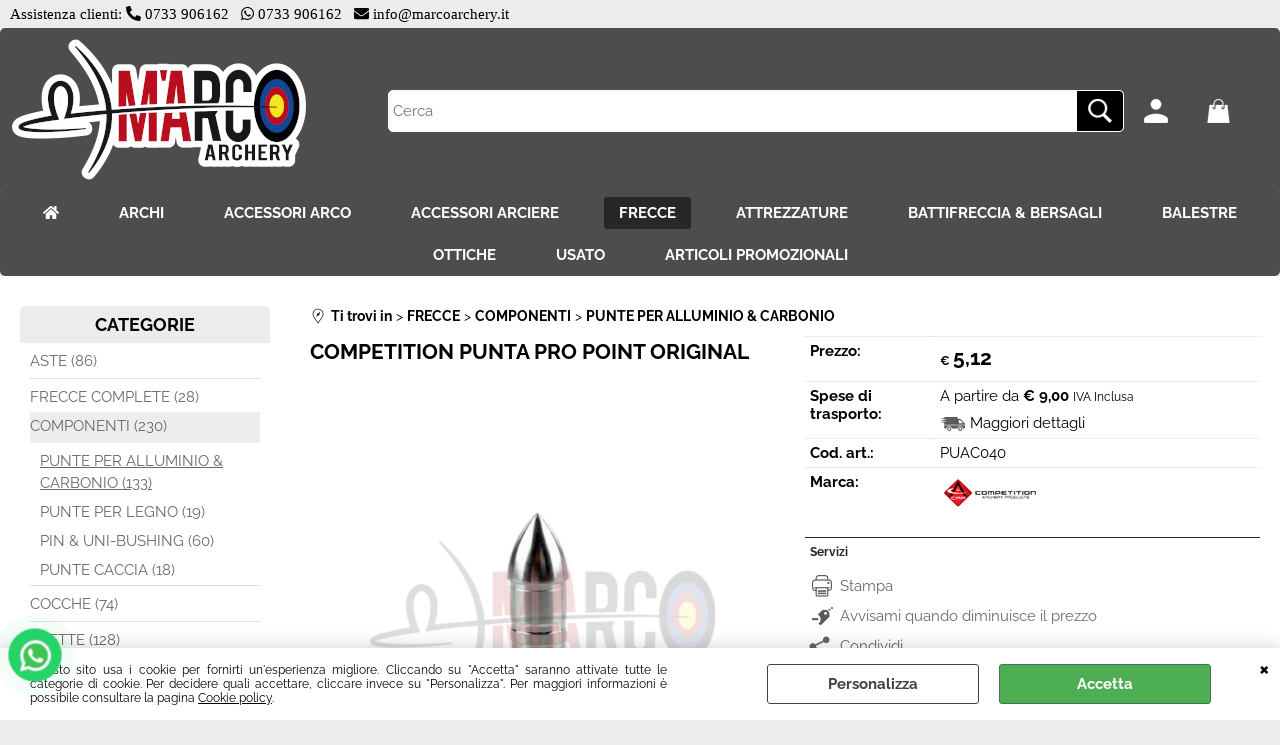

--- FILE ---
content_type: text/html; Charset=iso-8859-1
request_url: https://www.marcoarchery.it/frecce/componenti/punte-per-alluminio-carbonio/competition-punta-pro-point-original.1.37.61.gp.1021.uw
body_size: 138307
content:
<!DOCTYPE html>
<html lang="it">
<head>
<meta charset="iso-8859-1">
<meta http-equiv="content-type" content="text/html; charset=iso-8859-1">
<base href="https://www.marcoarchery.it/" />
<script type="text/javascript" id="rdy_eUN8NcAz">
	//<![CDATA[
	
window.onerror = function(message, url, lineNumber,columnNumber,oError) {oError = oError||{};var aStack = (oError.stack||"").split("\n");var aConsole = [];aConsole.push(message);for(var sY=0;sY<aStack.length;sY++){if(aStack[sY]){aConsole.push(aStack[sY].replace(/@/g,"\t"));}}console.log("ERROR:");console.log(aConsole.join("\n"));console.log("------------------------------------");return true;};

	//]]>
</script>


<link  href="scripts/jquery.js" rel="preload" type="text/javascript" as="script" />
<link  href="scripts/readyprolibrary.min122.js?lang=it" rel="preload" type="text/javascript" as="script" />
<link  href="/readycontent/images/logo-sfondo-bianco-300.png" rel="preload" as="image" />
<link  href="ReadySkins/wonder/profile_69_20251219120440.css" rel="preload" type="text/css" as="style" />
<title>COMPETITION PUNTA PRO POINT ORIGINAL -COMPETITION ARCHERY PRODUCT -PUNTE PER ALLUMINIO & CARBONIO - M'Arco Archery</title>
<meta http-equiv="imagetoolbar" content="no" />
<meta name="generator" content="Ready Pro Ecommerce" />
<meta name="content-language" content="it" />
<link rel="icon" type="image/x-icon" href="/favicon.ico" />
<meta content="COMPETITION PUNTA PRO POINT ORIGINAL - COMPETITION ARCHERY PRODUCT" name="keywords" />
<meta content="Punta specifica per aste in alluminio X7/X23 2114, 2312, 2314 e 2315. - COMPETITION ARCHERY PRODUCT" name="description" />
<meta content="width=device-width, minimum-scale=1.0, maximum-scale=5.0, initial-scale=1.0" name="viewport" />
<meta content="yes" name="apple-mobile-web-app-capable" />
<meta content="yes" name="mobile-web-app-capable" />
<link  href="https://www.marcoarchery.it/frecce/componenti/punte-per-alluminio-carbonio/competition-punta-pro-point-original.1.37.61.gp.1021.uw" rel="canonical" />
<meta property="og:title" content="COMPETITION PUNTA PRO POINT ORIGINAL -COMPETITION ARCHERY PRODUCT -PUNTE PER ALLUMINIO & CARBONIO - M'Arco Archery" />
<meta property="og:type" content="product" />
<meta content="Punta specifica per aste in alluminio X7/X23 2114, 2312, 2314 e 2315. - COMPETITION ARCHERY PRODUCT" property="og:description" />
<meta property="og:url" content="https://www.marcoarchery.it/frecce/componenti/punte-per-alluminio-carbonio/competition-punta-pro-point-original.1.37.61.gp.1021.uw" />
<meta property="og:image" content="https://www.marcoarchery.it/files/marco_archery_Files/Foto/55579.PNG" />
<link  href="https://www.marcoarchery.it/files/marco_archery_Files/Foto/55579.PNG" rel="image_src" />
<link  href="ReadySkins/slick/slick1.css" rel="stylesheet" type="text/css" />
<link  href="ReadySkins/slick/slick-theme1.css" rel="stylesheet" type="text/css" />
<!-- SKIN Predefinita (Wonder-Advanced Black) -->
<link  href="ReadySkins/wonder/profile_69_20251219120440.css" rel="stylesheet" type="text/css" />
<style type="text/css">
.badge-ribbon-title.b1{all:initial;position:relative;white-space: nowrap;display:inline-block !important;border-top-left-radius:2px;border-bottom-left-radius:2px;z-index:10;box-sizing:border-box;text-align:center !important;}.badge-ribbon-title.b1::before {all: initial;}.badge-ribbon-title.b1::after {all: initial;content:" ";display:inline-block;position:absolute;top: 0;right:0;transform: skew(-10deg, 0deg);transform-origin:bottom left;border-radius:2px;padding:0;z-index:9;}.badge-ribbon-title.b1 > span {all:initial;}
.badge-ribbon-title.b2{all:initial;position:relative;white-space: nowrap;display:inline-block !important;border-top-left-radius:2px;border-bottom-left-radius:2px;z-index:10;box-sizing:border-box;text-align:center !important;}.badge-ribbon-title.b2::before {all: initial;}.badge-ribbon-title.b2::after {all: initial;content:" ";display:inline-block;position:absolute;top: 0;right:0;transform: skew(-10deg, 0deg);transform-origin:bottom left;border-radius:2px;padding:0;z-index:9;}.badge-ribbon-title.b2 > span {all:initial;}
.badge-ribbon-title.b3{all:initial;position:relative;white-space: nowrap;display:inline-block !important;border-top-left-radius:2px;border-bottom-left-radius:2px;z-index:10;box-sizing:border-box;text-align:center !important;}.badge-ribbon-title.b3::before {all: initial;}.badge-ribbon-title.b3::after {all: initial;content:" ";display:inline-block;position:absolute;top: 0;right:0;transform: skew(-10deg, 0deg);transform-origin:bottom left;border-radius:2px;padding:0;z-index:9;}.badge-ribbon-title.b3 > span {all:initial;}
#sheetBox .badge-ribbon-title.b1{background-color:#41a0f4 !important;box-shadow:0 2px 3px rgba(0, 0, 0, 0.2) !important;padding: 2px 10px 2px 10px !important;margin-right: 10px !important;margin-bottom: 5px !important;min-width: 80px !important;}#sheetBox .badge-ribbon-title.b1::after {background-color:#41a0f4 !important;height: 100% !important;width: 10px !important;}#sheetBox .badge-ribbon-title.b1::before {content: "Novità" !important;color:#fff !important;font-family: Tahoma !important;font-size: 12px !important;}
#sheetBox .badge-ribbon-title.b2{background-color:red !important;box-shadow:0 2px 3px rgba(0, 0, 0, 0.2) !important;padding: 2px 10px 2px 10px !important;margin-right: 10px !important;margin-bottom: 5px !important;min-width: 80px !important;}#sheetBox .badge-ribbon-title.b2::after {background-color:red !important;height: 100% !important;width: 10px !important;}#sheetBox .badge-ribbon-title.b2::before {content: "Promo" !important;color:#fff !important;font-family: Tahoma !important;font-size: 12px !important;}
#sheetBox .badge-ribbon-title.b3{background-color:orange !important;box-shadow:0 2px 3px rgba(0, 0, 0, 0.2) !important;padding: 2px 10px 2px 10px !important;margin-right: 10px !important;margin-bottom: 5px !important;min-width: 80px !important;}#sheetBox .badge-ribbon-title.b3::after {background-color:orange !important;height: 100% !important;width: 10px !important;}#sheetBox .badge-ribbon-title.b3::before {content: "Fine Serie" !important;color:#000 !important;font-family: Tahoma !important;font-size: 12px !important;}
.bigBox .badge-ribbon-title.b1:not(.belongsToGroup),.bigBoxFade .badge-ribbon-title.b1:not(.belongsToGroup),.carousel .badge-ribbon-title.b1:not(.belongsToGroup),.miniBox .badge-ribbon-title.b1:not(.belongsToGroup){background-color:#41a0f4 !important;box-shadow:0 2px 3px rgba(0, 0, 0, 0.2) !important;padding: 2px 10px 2px 10px !important;margin-right: 10px !important;margin-bottom: 5px !important;min-width: 80px !important;}.bigBox .badge-ribbon-title.b1:not(.belongsToGroup)::after,.bigBoxFade .badge-ribbon-title.b1:not(.belongsToGroup)::after,.carousel .badge-ribbon-title.b1:not(.belongsToGroup)::after,.miniBox .badge-ribbon-title.b1:not(.belongsToGroup)::after{background-color:#41a0f4 !important;height: 100% !important;width: 10px !important;}.bigBox .badge-ribbon-title.b1:not(.belongsToGroup)::before,.bigBoxFade .badge-ribbon-title.b1:not(.belongsToGroup)::before,.carousel .badge-ribbon-title.b1:not(.belongsToGroup)::before,.miniBox .badge-ribbon-title.b1:not(.belongsToGroup)::before {content: "Novità" !important;color:#fff !important;font-family: Tahoma !important;font-size: 12px !important;}
.bigBox .badge-ribbon-title.b2,.bigBoxFade .badge-ribbon-title.b2,.carousel .badge-ribbon-title.b2,.miniBox .badge-ribbon-title.b2{background-color:red !important;box-shadow:0 2px 3px rgba(0, 0, 0, 0.2) !important;padding: 2px 10px 2px 10px !important;margin-right: 10px !important;margin-bottom: 5px !important;min-width: 80px !important;}.bigBox .badge-ribbon-title.b2::after,.bigBoxFade .badge-ribbon-title.b2::after,.carousel .badge-ribbon-title.b2::after,.miniBox .badge-ribbon-title.b2::after{background-color:red !important;height: 100% !important;width: 10px !important;}.bigBox .badge-ribbon-title.b2::before,.bigBoxFade .badge-ribbon-title.b2::before,.carousel .badge-ribbon-title.b2::before,.miniBox .badge-ribbon-title.b2::before {content: "Promo" !important;color:#fff !important;font-family: Tahoma !important;font-size: 12px !important;}
.bigBox .badge-ribbon-title.b3:not(.belongsToGroup),.bigBoxFade .badge-ribbon-title.b3:not(.belongsToGroup),.carousel .badge-ribbon-title.b3:not(.belongsToGroup),.miniBox .badge-ribbon-title.b3:not(.belongsToGroup){background-color:orange !important;box-shadow:0 2px 3px rgba(0, 0, 0, 0.2) !important;padding: 2px 10px 2px 10px !important;margin-right: 10px !important;margin-bottom: 5px !important;min-width: 80px !important;}.bigBox .badge-ribbon-title.b3:not(.belongsToGroup)::after,.bigBoxFade .badge-ribbon-title.b3:not(.belongsToGroup)::after,.carousel .badge-ribbon-title.b3:not(.belongsToGroup)::after,.miniBox .badge-ribbon-title.b3:not(.belongsToGroup)::after{background-color:orange !important;height: 100% !important;width: 10px !important;}.bigBox .badge-ribbon-title.b3:not(.belongsToGroup)::before,.bigBoxFade .badge-ribbon-title.b3:not(.belongsToGroup)::before,.carousel .badge-ribbon-title.b3:not(.belongsToGroup)::before,.miniBox .badge-ribbon-title.b3:not(.belongsToGroup)::before {content: "Fine Serie" !important;color:#000 !important;font-family: Tahoma !important;font-size: 12px !important;}
.productsWrapper .badge-ribbon-title.b1{background-color:#41a0f4 !important;box-shadow:0 2px 3px rgba(0, 0, 0, 0.2) !important;padding: 2px 10px 2px 10px !important;margin-right: 10px !important;margin-bottom: 5px !important;min-width: 80px !important;}.productsWrapper .badge-ribbon-title.b1::after {background-color:#41a0f4 !important;height: 100% !important;width: 10px !important;}.productsWrapper .badge-ribbon-title.b1::before {content:"Novità" !important;color:#fff !important;font-family: Tahoma !important;font-size: 12px !important;}
.productsWrapper .badge-ribbon-title.b2{background-color:red !important;box-shadow:0 2px 3px rgba(0, 0, 0, 0.2) !important;padding: 2px 10px 2px 10px !important;margin-right: 10px !important;margin-bottom: 5px !important;min-width: 80px !important;}.productsWrapper .badge-ribbon-title.b2::after {background-color:red !important;height: 100% !important;width: 10px !important;}.productsWrapper .badge-ribbon-title.b2::before {content:"Promo" !important;color:#fff !important;font-family: Tahoma !important;font-size: 12px !important;}
.productsWrapper .badge-ribbon-title.b3{background-color:orange !important;box-shadow:0 2px 3px rgba(0, 0, 0, 0.2) !important;padding: 2px 10px 2px 10px !important;margin-right: 10px !important;margin-bottom: 5px !important;min-width: 80px !important;}.productsWrapper .badge-ribbon-title.b3::after {background-color:orange !important;height: 100% !important;width: 10px !important;}.productsWrapper .badge-ribbon-title.b3::before {content:"Fine Serie" !important;color:#000 !important;font-family: Tahoma !important;font-size: 12px !important;}
</style>
<!-- Custom CSS --><style type="text/css">
	.mainPriceCurrency{
font-size:12px;
}
.mainPrice {
    color: black;
}
</style>
<style type="text/css">
#colSx,#colDx,#colMid{display:table-cell;vertical-align:top;}#mainTable{display:table;}
</style>
<script type="text/javascript" id="rdy_Nj5OxQrJ">
//<![CDATA[
var template_var_bShowMobileVersion=false;
var template_var_skinFolder='ReadySkins/wonder/img/';
var template_var_ajaxCall_page='ajaxRequests.asp';
var template_var_upload_files_page='uploadFiles.asp';
var template_var_renew_session_page='';
var template_var_send_order_page='/?cmd=sendOrder';
var template_var_order_incomplete_btn_ko='Annulla';
var template_var_order_incomplete_btn_ok='Procedi con l\'acquisto';
var template_var_order_incomplete_message='<strong>ATTENZIONE!!</strong><br /><p>Siamo spiacenti ma attualmente non esiste alcun vettore disponibile per la tua zona di consegna.</p><ul><li>Potresti decidere di inviare comunque l\'ordine. Ti chiamera\' un nostro tecnico per aiutarti</li><li>Oppure potresti annullare l\'operazione e riprovare tra qualche giorno lasciando i tuoi articoli nel carrello.</li><li>Oppure potresti annullare l\'operazione ma solo per provare un\'altra destinazione</li></ul><br /><br /><strong>Come vuoi procedere?</strong>';
var readypro_data = {cookiesAccepted:0,cookiesMarketingAccepted:0,cookiesStatisticsAccepted:0,webSiteCharset:'iso-8859-1'};
//]]>
</script>
<script src="scripts/jquery.js" type="text/javascript" id="rdy_scriptsjqueryjs"></script>
<script src="scripts/readyprolibrary.min122.js?lang=it" type="text/javascript" id="rdy_scriptsreadyprolibrarymin122jslangit" defer="defer"></script>
<script src="scripts/select2/dist/js/i18n/it.js" type="text/javascript" id="rdy_scriptsselect2distjsi18nitjs" defer="defer"></script>
<script src="scripts/slick/slick1.js" type="text/javascript" id="rdy_scriptsslickslick1js" defer="defer"></script>
<script src="https://www.paypal.com/sdk/js?client-id=ATc_crB5zs_93if3rNi52WK7OSidd31qqiFfG98WlMWR2eGsL-u1jaGjDkLvUA3mer0uvf0LphOACA6p&currency=EUR&components=buttons,messages,funding-eligibility&locale=it_IT&enable-funding=paylater" type="text/javascript" id="rdy_httpswwwpaypalcomsdkjsclientidATc_crB5zs_93if3rNi52WK7OSidd31qqiFfG98WlMWR2eGsLu1jaGjDkLvUA3mer0uvf0LphOACA6pcurrencyEURcomponentsbuttonsmessagesfundingeligibilitylocaleit_ITenablefundingpaylater" data-partner-attribution-id="Codice_Cart_ReadyProP4P"></script>
<script type="text/javascript" id="rdy_UBlGdZ9x">
//<![CDATA[
window.dataLayer = window.dataLayer || [];
function gtag(){dataLayer.push(arguments);}
gtag('consent', 'default', {
'ad_storage':'denied',
'ad_user_data':'denied',
'ad_personalization':'denied',
'analytics_storage':'granted'
});
//]]>
</script>
<!-- Global site tag (gtag.js) - Google Analytics -->
<script src="https://www.googletagmanager.com/gtag/js?id=G-31TPNWY9X2" type="text/javascript" id="rdy_httpswwwgoogletagmanagercomgtagjsidG31TPNWY9X2" async="async"></script>
<script type="text/javascript" id="rdy_z51h1HXC">
//<![CDATA[
window.dataLayer = window.dataLayer || [];
function gtag(){dataLayer.push(arguments);}
gtag('js', new Date());
gtag('config', 'G-31TPNWY9X2');
//]]>
</script>

</head>
<body id="body_getProd" class="body_lang_it webAreaID_37">
<div id="cookieAlert"><div class="text"><p>Questo sito usa i cookie per fornirti un'esperienza migliore. Cliccando su "Accetta" saranno attivate tutte le categorie di cookie. Per decidere quali accettare, cliccare invece su "Personalizza". Per maggiori informazioni è possibile consultare la pagina <a href="/cookie-policy">Cookie policy</a>.</p></div><div class="btn"><a href="#" class="details" onclick="return showCookieDetails();">Personalizza</a><a href="#" class="ok" onclick="return acceptCookie(this,false);">Accetta</a></div><a href="#" class="close" onclick="return closeCookieBanner(this);">CHIUDI</a></div>
<div id="r_left_menu"><div class="r_left_menu_loader"></div><div class="r_left_menu_container"><div class="r_left_menu_container_scroll"><ul><li class="btn_left_close btn"><span>Chiudi</span></li></ul><div class="r_left_menu_areas"><ul>
<li id="r_webArea_37" class="current">
<a href="frecce.1.37.uw" title="FRECCE" class="selectedButt" target="_self" data-text="FRECCE">FRECCE</a>
<div class="r_left_menu_categories"><ul><!--catTreeSTART144--><li class="li-folder"><a href="frecce/aste/products.1.37.144.sp.uw" id="r_folder_144" class="folder" data-id="144" data-params="cmd=searchProd&idA=37&idC=144" data-page="standard">ASTE (86)</a></li><!--catTreeEND144--><!--catTreeSTART56--><li class="li-item"><a href="frecce/frecce-complete/products.1.37.56.sp.uw" id="r_catnode_56" data-id="56" data-params="cmd=searchProd&idA=37&idC=56" data-page="standard">FRECCE COMPLETE (28)</a></li><!--catTreeEND56--><!--catTreeSTART57--><li class="li-folder"><a href="frecce/componenti/products.1.37.57.sp.uw" id="r_folder_57" class="folder" data-id="57" data-params="cmd=searchProd&idA=37&idC=57" data-page="standard">COMPONENTI (230)</a></li><!--catTreeEND57--><!--catTreeSTART145--><li class="li-folder"><a href="frecce/cocche/products.1.37.145.sp.uw" id="r_folder_145" class="folder" data-id="145" data-params="cmd=searchProd&idA=37&idC=145" data-page="standard">COCCHE (74)</a></li><!--catTreeEND145--><!--catTreeSTART143--><li class="li-folder"><a href="frecce/alette/products.1.37.143.sp.uw" id="r_folder_143" class="folder" data-id="143" data-params="cmd=searchProd&idA=37&idC=143" data-page="standard">ALETTE (128)</a></li><!--catTreeEND143--><!--catTreeSTART65--><li class="li-item"><a href="frecce/colle-adesivi-nastrini/products.1.37.65.sp.uw" id="r_catnode_65" data-id="65" data-params="cmd=searchProd&idA=37&idC=65" data-page="standard">COLLE, ADESIVI & NASTRINI (34)</a></li><!--catTreeEND65--><!--catTreeSTART92--><li class="li-item"><a href="frecce/wraps/products.1.37.92.sp.uw" id="r_catnode_92" data-id="92" data-params="cmd=searchProd&idA=37&idC=92" data-page="standard">WRAPS (14)</a></li><!--catTreeEND92--></ul></div>
</li><li id="r_webArea_33">
<a href="https://www.marcoarchery.it/" title="<i class=&quot;fa fa-home&quot; aria-hidden=&quot;true&quot;></i>" target="_self" data-text="<i class=&quot;fa fa-home&quot; aria-hidden=&quot;true&quot;></i>"><i class="fa fa-home" aria-hidden="true"></i></a>
<!-- INNERHTML_AREA_33 -->
</li><li id="r_webArea_34">
<a href="archi.1.34.uw" title="ARCHI" target="_self" data-text="ARCHI">ARCHI</a>
<!-- INNERHTML_AREA_34 -->
</li><li id="r_webArea_35">
<a href="accessori-arco.1.35.uw" title="ACCESSORI ARCO" target="_self" data-text="ACCESSORI ARCO">ACCESSORI ARCO</a>
<!-- INNERHTML_AREA_35 -->
</li><li id="r_webArea_36">
<a href="accessori-arciere.1.36.uw" title="ACCESSORI ARCIERE" target="_self" data-text="ACCESSORI ARCIERE">ACCESSORI ARCIERE</a>
<!-- INNERHTML_AREA_36 -->
</li><li id="r_webArea_38">
<a href="attrezzature.1.38.uw" title="ATTREZZATURE" target="_self" data-text="ATTREZZATURE">ATTREZZATURE</a>
<!-- INNERHTML_AREA_38 -->
</li><li id="r_webArea_39">
<a href="battifreccia-bersagli.1.39.uw" title="BATTIFRECCIA & BERSAGLI" target="_self" data-text="BATTIFRECCIA & BERSAGLI">BATTIFRECCIA & BERSAGLI</a>
<!-- INNERHTML_AREA_39 -->
</li><li id="r_webArea_40">
<a href="balestre.1.40.uw" title="BALESTRE" target="_self" data-text="BALESTRE">BALESTRE</a>
<!-- INNERHTML_AREA_40 -->
</li><li id="r_webArea_41">
<a href="ottiche.1.41.uw" title="OTTICHE" target="_self" data-text="OTTICHE">OTTICHE</a>
<!-- INNERHTML_AREA_41 -->
</li><li id="r_webArea_42">
<a href="usato.1.42.uw" title="USATO" target="_self" data-text="USATO">USATO</a>
<!-- INNERHTML_AREA_42 -->
</li><li id="r_webArea_43">
<a href="articoli-promozionali.1.43.uw" title="ARTICOLI PROMOZIONALI" target="_self" data-text="ARTICOLI PROMOZIONALI">ARTICOLI PROMOZIONALI</a>
<!-- INNERHTML_AREA_43 -->
</li>
</ul>
</div></div></div></div>
<div id="header_responsive"><div id="head"><div id="header_top_bar_wrapper"><ul class="header_top_bar"><li id="top_text"><div><div id="fb-root"></div>
<script async defer crossorigin="anonymous" src="https://connect.facebook.net/it_IT/sdk.js#xfbml=1&version=v7.0"></script>
<script src="https://use.fontawesome.com/releases/v5.13.0/js/all.js" data-auto-replace-svg="nest"></script>
<p><font face="Lucida Sans Unicode">Assistenza clienti:    <i class="fa fa-phone fa-flip-horizontal" aria-hidden="true"></i> </i>0733
906162&#160;&#160;     <i class="fab fa-whatsapp"></i> </i>0733
906162&#160;&#160;     <i class="fa fa-envelope" aria-hidden="true"></i> </i>info@marcoarchery.it</font></p>
</div></li></ul></div><div id="top_buttons_wrapper"><ul class="top_buttons"><li id="top_menu_button" class="btn_menu butt"><a href="#"><span>&nbsp;</span></a></li><li class="box_logo"><a href="https://www.marcoarchery.it/"><img src="/readycontent/images/logo-sfondo-bianco-300.png" fetchpriority="high" id="logo" alt="marco_archery_logo" border="0" /></a></li><li class="box_search"><form action="/" id="top_search" class="headForm"><div class="box_text_search"><input type="text" placeholder="Cerca" class="txt_search" name="cmdString" autocomplete="off" value="" /><input type="submit" value="ok" class="btn_search responsive_butt" /></div><input type="button" value="ok" name="main_butt" class="btn_search main_butt" /><input type="hidden" name="cmd" value="searchProd" /><input type="hidden" name="bFormSearch" value="1" /></form></li><li id="top_login_button" class="btn_login butt"><a href="/?cmd=loginAndRegister" rel="nofollow"><span>Accedi / Registrati</span></a><div id="top_login" class="popup"><div class="loginAndRegister" id="loginAndRegisterTop"><div id="existentUserBoxTop" class="existent_user_box"><div class="boxTitle"><span>Sono già registrato</span></div><p>Per completare l'ordine inserisci il nome utente e la password e poi clicca sul pulsante "Accedi"</p><form action="frecce/componenti/punte-per-alluminio-carbonio/competition-punta-pro-point-original.1.37.61.gp.1021.uw" method="post"><fieldset><label><strong>E-mail:</strong><input type="text" name="uid" /></label><label><strong>Password:</strong><input type="password" name="pwd" onkeypress="showToggleViewPassword(this);" /></label></fieldset><input value="Accedi" type="submit" name="cmdOK" class="butt1" /><a href="#" title="Inserire l'indirizzo email con il quale e' stata effettuata la registrazione per reimpostare la password" onclick="return showMessageInLightBox('&lt;div id=&quot;resetPwdRequest&quot;&gt;&lt;div class=&quot;boxTitle&quot;&gt;Hai perso la password?&lt;/div&gt;Per avviare la procedura di reset della password inserisci l\'indirizzo email con il quale ti sei registrato.&lt;form id=&quot;resetPwdRequestForm&quot; action=&quot;/?cmd=resetPwdRequest&quot; method=&quot;post&quot; onsubmit=&quot;return checkResetPwdForm(this);&quot;&gt;&lt;label for=&quot;email&quot;&gt;E-mail&lt;/label&gt;&amp;nbsp;&lt;input type=&quot;text&quot; name=&quot;email&quot; /&gt;&amp;nbsp;&lt;input type=&quot;submit&quot; name=&quot;cmd_OK&quot; value=&quot;Vai&quot; class=&quot;butt1&quot; id=&quot;resetPwdRequestButt&quot; /&gt;&lt;/form&gt;&lt;/div&gt;');">Hai perso la password?</a></form></div><div id="newUserBoxTop" class="new_user_box"><div class="boxTitle"><span>Sono un nuovo cliente</span></div><p>Se non sei ancora registrato sul nostro sito clicca sul pulsante "Registrati"</p><form action="/?cmd=regForm" method="post"><input type="submit" name="cmdRegister" value="Registrati" class="butt1" /></form></div></div></div></li><li class="btn_cart butt" id="top_cart_button"><a href="/?cmd=showCart" rel="nofollow"><span>0,00</span></a><div id="top_cart" class="popup"><div class="title"><strong>Carrello</strong></div><div class="cart_content_detailed"><p>Il carrello è vuoto</p></div></div></li></ul></div></div></div>
<div id="menu" class="megamenu"><ul>
<li id="webArea_33">
<a href="https://www.marcoarchery.it/" title="<i class=&quot;fa fa-home&quot; aria-hidden=&quot;true&quot;></i>" target="_self" data-text="<i class=&quot;fa fa-home&quot; aria-hidden=&quot;true&quot;></i>"><i class="fa fa-home" aria-hidden="true"></i></a>
</li><li id="webArea_34">
<a href="archi.1.34.uw" title="ARCHI" target="_self" data-text="ARCHI">ARCHI</a>
</li><li id="webArea_35">
<a href="accessori-arco.1.35.uw" title="ACCESSORI ARCO" target="_self" data-text="ACCESSORI ARCO">ACCESSORI ARCO</a>
</li><li id="webArea_36">
<a href="accessori-arciere.1.36.uw" title="ACCESSORI ARCIERE" target="_self" data-text="ACCESSORI ARCIERE">ACCESSORI ARCIERE</a>
</li><li id="webArea_37" class="current">
<a href="frecce.1.37.uw" title="FRECCE" class="selectedButt" target="_self" data-text="FRECCE">FRECCE</a>
</li><li id="webArea_38">
<a href="attrezzature.1.38.uw" title="ATTREZZATURE" target="_self" data-text="ATTREZZATURE">ATTREZZATURE</a>
</li><li id="webArea_39">
<a href="battifreccia-bersagli.1.39.uw" title="BATTIFRECCIA & BERSAGLI" target="_self" data-text="BATTIFRECCIA & BERSAGLI">BATTIFRECCIA & BERSAGLI</a>
</li><li id="webArea_40">
<a href="balestre.1.40.uw" title="BALESTRE" target="_self" data-text="BALESTRE">BALESTRE</a>
</li><li id="webArea_41">
<a href="ottiche.1.41.uw" title="OTTICHE" target="_self" data-text="OTTICHE">OTTICHE</a>
</li><li id="webArea_42">
<a href="usato.1.42.uw" title="USATO" target="_self" data-text="USATO">USATO</a>
</li><li id="webArea_43">
<a href="articoli-promozionali.1.43.uw" title="ARTICOLI PROMOZIONALI" target="_self" data-text="ARTICOLI PROMOZIONALI">ARTICOLI PROMOZIONALI</a>
</li>
</ul>
</div>
<div id="mainTableContainer">
<div id="mainTable">
<div id="colSx"><div id="categories"><div id="categories_Title" class="boxTitle bkg2"><span>CATEGORIE</span></div><ul><!--catTreeSTART144--><li class="li-folder"><a href="frecce/aste/products.1.37.144.sp.uw" id="folder_144" class="folder" data-id="144" data-params="cmd=searchProd&idA=37&idC=144" data-page="standard">ASTE (86)</a><ul id="folder_childs_144" style="display:none;"><!--catTreeSTART53--><li class="li-item"><a href="frecce/aste/aste-in-carbonio/products.1.37.53.sp.uw" id="catnode_53" data-id="53" data-params="cmd=searchProd&idA=37&idC=53" data-page="standard">ASTE IN CARBONIO (76)</a></li><!--catTreeEND53--><!--catTreeSTART54--><li class="li-item"><a href="frecce/aste/aste-in-alluminio/products.1.37.54.sp.uw" id="catnode_54" data-id="54" data-params="cmd=searchProd&idA=37&idC=54" data-page="standard">ASTE IN ALLUMINIO (6)</a></li><!--catTreeEND54--><!--catTreeSTART55--><li class="li-item"><a href="frecce/aste/aste-in-legno/products.1.37.55.sp.uw" id="catnode_55" data-id="55" data-params="cmd=searchProd&idA=37&idC=55" data-page="standard">ASTE IN LEGNO (4)</a></li><!--catTreeEND55--></ul></li><!--catTreeEND144--><!--catTreeSTART56--><li class="li-item"><a href="frecce/frecce-complete/products.1.37.56.sp.uw" id="catnode_56" data-id="56" data-params="cmd=searchProd&idA=37&idC=56" data-page="standard">FRECCE COMPLETE (28)</a></li><!--catTreeEND56--><!--catTreeSTART57--><li class="li-folder"><a href="frecce/componenti/products.1.37.57.sp.uw" id="folder_57" class="open" data-id="57" data-params="cmd=searchProd&idA=37&idC=57" data-page="standard">COMPONENTI (230)</a><ul id="folder_childs_57" class="openblock"><!--catTreeSTART61--><li class="li-item"><a href="frecce/componenti/punte-per-alluminio-carbonio/products.1.37.61.sp.uw" id="catnode_61" class="current" data-id="61" data-params="cmd=searchProd&idA=37&idC=61" data-page="standard">PUNTE PER ALLUMINIO & CARBONIO (133)</a></li><!--catTreeEND61--><!--catTreeSTART62--><li class="li-item"><a href="frecce/componenti/punte-per-legno/products.1.37.62.sp.uw" id="catnode_62" data-id="62" data-params="cmd=searchProd&idA=37&idC=62" data-page="standard">PUNTE PER LEGNO (19)</a></li><!--catTreeEND62--><!--catTreeSTART64--><li class="li-item"><a href="frecce/componenti/pin-uni-bushing/products.1.37.64.sp.uw" id="catnode_64" data-id="64" data-params="cmd=searchProd&idA=37&idC=64" data-page="standard">PIN & UNI-BUSHING (60)</a></li><!--catTreeEND64--><!--catTreeSTART74--><li class="li-item"><a href="frecce/componenti/punte-caccia/products.1.37.74.sp.uw" id="catnode_74" data-id="74" data-params="cmd=searchProd&idA=37&idC=74" data-page="standard">PUNTE CACCIA (18)</a></li><!--catTreeEND74--></ul></li><!--catTreeEND57--><!--catTreeSTART145--><li class="li-folder"><a href="frecce/cocche/products.1.37.145.sp.uw" id="folder_145" class="folder" data-id="145" data-params="cmd=searchProd&idA=37&idC=145" data-page="standard">COCCHE (74)</a><ul id="folder_childs_145" style="display:none;"><!--catTreeSTART63--><li class="li-item"><a href="frecce/cocche/cocche-in-plastica/products.1.37.63.sp.uw" id="catnode_63" data-id="63" data-params="cmd=searchProd&idA=37&idC=63" data-page="standard">COCCHE IN PLASTICA (67)</a></li><!--catTreeEND63--><!--catTreeSTART146--><li class="li-item"><a href="frecce/cocche/cocche-in-legno/products.1.37.146.sp.uw" id="catnode_146" data-id="146" data-params="cmd=searchProd&idA=37&idC=146" data-page="standard">COCCHE IN LEGNO (3)</a></li><!--catTreeEND146--><!--catTreeSTART172--><li class="li-item"><a href="frecce/cocche/cocche-luminose/products.1.37.172.sp.uw" id="catnode_172" data-id="172" data-params="cmd=searchProd&idA=37&idC=172" data-page="standard">COCCHE LUMINOSE (4)</a></li><!--catTreeEND172--></ul></li><!--catTreeEND145--><!--catTreeSTART143--><li class="li-folder"><a href="frecce/alette/products.1.37.143.sp.uw" id="folder_143" class="folder" data-id="143" data-params="cmd=searchProd&idA=37&idC=143" data-page="standard">ALETTE (128)</a><ul id="folder_childs_143" style="display:none;"><!--catTreeSTART58--><li class="li-item"><a href="frecce/alette/alette-spin/products.1.37.58.sp.uw" id="catnode_58" data-id="58" data-params="cmd=searchProd&idA=37&idC=58" data-page="standard">ALETTE SPIN (38)</a></li><!--catTreeEND58--><!--catTreeSTART59--><li class="li-item"><a href="frecce/alette/alette-in-gomma/products.1.37.59.sp.uw" id="catnode_59" data-id="59" data-params="cmd=searchProd&idA=37&idC=59" data-page="standard">ALETTE IN GOMMA (47)</a></li><!--catTreeEND59--><!--catTreeSTART60--><li class="li-item"><a href="frecce/alette/penne-naturali/products.1.37.60.sp.uw" id="catnode_60" data-id="60" data-params="cmd=searchProd&idA=37&idC=60" data-page="standard">PENNE NATURALI (43)</a></li><!--catTreeEND60--></ul></li><!--catTreeEND143--><!--catTreeSTART65--><li class="li-item"><a href="frecce/colle-adesivi-nastrini/products.1.37.65.sp.uw" id="catnode_65" data-id="65" data-params="cmd=searchProd&idA=37&idC=65" data-page="standard">COLLE, ADESIVI & NASTRINI (34)</a></li><!--catTreeEND65--><!--catTreeSTART92--><li class="li-item"><a href="frecce/wraps/products.1.37.92.sp.uw" id="catnode_92" data-id="92" data-params="cmd=searchProd&idA=37&idC=92" data-page="standard">WRAPS (14)</a></li><!--catTreeEND92--></ul></div></div>
<div id="colMid">
<noscript><div id="jsNotEnabledMessage"><img src="ReadySkins/wonder/img/alert_javascriptIsNotEnable.gif" border="0" alt="" /></div></noscript>
<div id="navBar"><div id="breadcrumbs"><strong>Ti trovi in</strong> <ul><li><a href="frecce.1.37.uw" title="FRECCE"><span>FRECCE</span></a></li> <li><a href="frecce/componenti/products.1.37.57.sp.uw" title="COMPONENTI"><span>COMPONENTI</span></a></li> <li><a href="frecce/componenti/punte-per-alluminio-carbonio/products.1.37.61.sp.uw" title="PUNTE PER ALLUMINIO & CARBONIO"><span>PUNTE PER ALLUMINIO & CARBONIO</span></a></li></ul></div></div><script type="application/ld+json">{"itemListElement":[{"@type":"ListItem","position":1,"item":{"@id":"frecce.1.37.uw","name":"FRECCE"}},{"@type":"ListItem","position":2,"item":{"@id":"frecce/componenti/products.1.37.57.sp.uw","name":"COMPONENTI"}},{"@type":"ListItem","position":3,"item":{"@id":"frecce/componenti/punte-per-alluminio-carbonio/products.1.37.61.sp.uw","name":"PUNTE PER ALLUMINIO & CARBONIO"}}],"@type":"BreadcrumbList","@context":"https://schema.org"}</script>
<div id="sheetBox" class="type-5">
<div id="sheetBoxTopDetails" class="row">
<div class="col col1">
<h1 class="boxTitle">
<span>COMPETITION PUNTA PRO POINT ORIGINAL</span>
</h1>
<div class="imagesBox">
<div class="mainImagesList" id="sheetMainImageConteiner"><a href="#" data-fancybox-href="files/marco_archery0405_Files/Foto/45843_3.PNG" data-fancybox-title="COMPETITION PUNTA PRO POINT ORIGINAL" class="fancybox-sheet-gallery imageParent"><img src="files/marco_archery0405_Files/Foto/45843_3.PNG" fetchpriority="high" class="image" id="sheetMainImage" alt="COMPETITION PUNTA PRO POINT ORIGINAL" border="0" /></a></div><div class="sheetMainImage thumbsList" data-n-thumbs="4" data-n-total-mages="1" data-add-pinch="1"></div>
</div>
</div>
<div class="col col2">
<div class="detailsBox">
<table width="99%" border="0" cellspacing="0" cellpadding="0"><tr class="price">
<th scope="row" class="price">Prezzo:</th>
<td data-label="" class="price"><h3 class="mainPrice"><span class="mainPriceCurrency">&#8364;</span><span class="mainPriceAmount">5,12</span></h3></td>
</tr><tr id="shippingAmount_1021" class="deliveryInfo">
<th scope="row" class="deliveryInfo">Spese di trasporto:</th>
<td id="shippingAmount_1021" data-label="" class="deliveryInfo"><div class="shippingDetails"><span>A partire da <strong>&#8364; 9,00</strong> <span class="sIva">IVA Inclusa</span></span><a href="#" onclick="return shippingPreviewLightBox('ajaxRequests.asp?cmd=productShipping&cmdID=1021&bAddTaxes=1');" class="shippingDetailsButton" rel="nofollow">Maggiori dettagli</a></div></td>
</tr><tr class="code">
<th scope="row" class="code">Cod. art.:</th>
<td data-label="" class="code">PUAC040</td>
</tr><tr class="T9">
<th scope="row" class="T9">Marca:</th>
<td data-label="" class="T9"><a href="competition-archery-product/products.1.0.0.br.22.uw" title="COMPETITION ARCHERY PRODUCT"><img src="files/marco_archeryok_Files/Foto/22_23368.PNG" alt="COMPETITION ARCHERY PRODUCT" border="0" /></a></td>
</tr></table>
</div>
<div class="servicesBox"><h2><span>Servizi</span></h2><a href="javascript:window.print();" class="buttServPrint">Stampa</a><a href="/?cmd=webRequest&amp;sType=price&amp;idPrimario=1021" title="Avvisami quando diminuisce il prezzo" rel="nofollow" class="webRequestPrice" class="buttServPrice" onclick="showMessageInLightBox('&lt;div class=&quot;ajax_message&quot;&gt;&lt;strong class=&quot;title&quot;&gt;Avvisami quando diminuisce il prezzo&lt;/strong&gt;&lt;p&gt;A quale indirizzo email vuoi ricevere il messaggio?&lt;/p&gt;&lt;form action=&quot;/?cmd=webRequest&amp;sType=price&amp;idPrimario=1021&quot; method=&quot;post&quot; onsubmit=&quot;return false;&quot; style=&quot;text-align:center;&quot;&gt;&lt;input type=&quot;text&quot; name=&quot;webRequestMAdd&quot; value=&quot;&quot; style=&quot;margin:auto;&quot; class=&quot;webRequestMail&quot; /&gt;&amp;nbsp;&lt;div class=&quot;btn_wrapp&quot;&gt;&lt;a href=&quot;#&quot; onclick=&quot;sendData( $(this).closest(\'form\').get(0) );return false;&quot; class=&quot;btn ok&quot;&gt;OK&lt;/a&gt;&lt;/div&gt;&lt;/form&gt;&lt;/div&gt;');return false;">Avvisami quando diminuisce il prezzo</a><a href="#" title="Condividi" class="buttServTellToFriend" rel="nofollow">Condividi</a><a href="#" onclick="showMessageInLightBox('&lt;div id=&quot;formRequestInfo&quot;&gt;\r\n\t&lt;div class=&quot;boxTitle&quot;&gt;&lt;span&gt;Richiedi informazioni&lt;/span&gt;&lt;/div&gt;\r\n\t&lt;form action=&quot;/?cmd=requestInfo&quot; method=&quot;post&quot; id=&quot;frm_request_info&quot; onsubmit=&quot;return checkRequestInfoForm(this);&quot;&gt;\r\n\t\t&lt;h3&gt;COMPETITION PUNTA PRO POINT ORIGINAL&lt;/h3&gt;\r\n\t\t&lt;p&gt;Non hai trovato ci&#242; che cerchi? Scrivici e richiedi quello che ti interessa sapere.&lt;/p&gt;\r\n\t\t&lt;table border=&quot;0&quot; cellspacing=&quot;0&quot; cellpadding=&quot;0&quot;&gt;\r\n\t\t\t&lt;tr&gt;\r\n\t\t\t\t&lt;td&gt;\r\n\t\t\t\t\t&lt;label for=&quot;maskedField1&quot;&gt;Nome&lt;/label&gt;\r\n\t\t\t\t\t&lt;input type=&quot;text&quot; name=&quot;maskedField1&quot; id=&quot;maskedField1&quot; /&gt;\r\n\t\t\t\t&lt;/td&gt;\r\n\t\t\t\t&lt;td&gt;&lt;/td&gt;\r\n\t\t\t&lt;/tr&gt;\r\n\t\t\t&lt;tr&gt;\r\n\t\t\t\t&lt;td&gt;\r\n\t\t\t\t\t&lt;label&gt;E-mail&lt;/label&gt;&lt;input type=&quot;text&quot; name=&quot;maskedField2&quot; /&gt;\r\n\t\t\t\t&lt;/td&gt;\r\n\t\t\t\t&lt;td&gt;\r\n\t\t\t\t\t&lt;input type=&quot;hidden&quot; name=&quot;maskedField5&quot; value=&quot;maskedField2&quot; /&gt;\r\n\t\t\t\t&lt;/td&gt;\r\n\t\t\t&lt;/tr&gt;\r\n\t\t\t&lt;tr&gt;\r\n\t\t\t\t&lt;td colspan=&quot;2&quot;&gt;\r\n\t\t\t\t\t&lt;label for=&quot;maskedField3&quot;&gt;Richiesta&lt;/label&gt;\r\n\t\t\t\t\t&lt;textarea rows=&quot;5&quot; name=&quot;maskedField3&quot; id=&quot;maskedField3&quot;&gt;&lt;/textarea&gt;\r\n\t\t\t\t&lt;/td&gt;\r\n\t\t\t&lt;/tr&gt;\r\n\t\t\t&lt;tr&gt;\r\n\t\t\t\t&lt;td colspan=&quot;2&quot;&gt;\r\n\t\t\t\t\t&lt;div class=&quot;privacyFormBox&quot;&gt;&lt;input type=&quot;checkbox&quot; value=&quot;1&quot; name=&quot;privacyAgree&quot; /&gt; &lt;p&gt;Ho letto ed accetto le condizioni dell\'&lt;a href=&quot;informativa-privacy&quot; target=&quot;_blank&quot;&gt;informativa privacy&lt;/a&gt;&lt;/p&gt;&lt;/div&gt;\r\n\t\t\t\t\t&lt;input type=&quot;submit&quot; name=&quot;cmd_OK&quot; value=&quot;INVIA RICHIESTA&quot; class=&quot;butt1 frm_request_info_submit&quot; /&gt;\r\n\t\t\t\t&lt;/td&gt;\r\n\t\t\t&lt;/tr&gt;\r\n\t\t&lt;/table&gt;\r\n\t\t&lt;input type=&quot;hidden&quot; name=&quot;productID&quot; value=&quot;1021&quot; /&gt;\r\n\t&lt;/form&gt;\r\n&lt;/div&gt;');return false;" class="buttServInfo">Richiedi informazioni</a></div>
</div>
</div>
<div id="sheetProductDescription"><div class="descriptionBox">Punta specifica per aste in alluminio X7/X23 2114, 2312, 2314 e 2315.</div></div>
<div class="row" id="sheetBoxBottom">
<div class="col col1"><ul id="sheetBoxesMenu"><li class="selected" id="tabVariants" style="">
<a href="" onclick="$('.selected').attr('class','');$(this.parentNode).attr('class','selected');switchTab('sheetProductVariants','sheetProductBoxes');return false;" onfocus="this.blur();">
Varianti
</a>
</li><li class="" id="tabArtColl" style="">
<a href="" onclick="$('.selected').attr('class','');$(this.parentNode).attr('class','selected');switchTab('sheetProductArtColl','sheetProductBoxes');return false;" onfocus="this.blur();">
Articoli collegati (2)
</a>
</li></ul><div id="sheetProductBoxes"><div class="variantsBox" id="sheetProductVariants"><h2><span>Varianti</span></h2><a name="cartGrid"></a><form action="frecce/componenti/punte-per-alluminio-carbonio/competition-punta-pro-point-original.1.37.61.gp.1021.uw#cartGrid" method="post" name="variantFilter" onsubmit="return false;"><label for="filterID">Filtra per&nbsp;</label>&nbsp;<select id="filterID" name="filterID" onchange="showVariant(this.options[this.selectedIndex].value);"><option value="">Tutti/e</option><option value="304">2114 125gr</option><option value="305">2114 150gr</option><option value="288">2312 150gr</option><option value="289">2312 170gr</option><option value="290">2312 200gr</option><option value="291">2314 150gr</option><option value="292">2314 165gr</option><option value="293">2314 180gr</option><option value="294">2314 200gr</option><option value="295">2314 220gr</option><option value="296">2315 160gr</option><option value="297">2315 180gr</option><option value="298">2315 200gr</option><option value="299">2315 220gr</option><option value="300">2315 300gr</option><option value="1131">2712 225gr</option></select>&nbsp;<input type="submit" name="cmdFilterOK" value="Vai" class="butt1 variantsButton" /></form><table border="0" cellspacing="0" cellpadding="0" id="varaintsListBox"><thead><tr><th class="columnCode">Cod. art.</th><th class="columnTitle">Descrizione</th><th class="columnCustomT1">Misura</th><th class="columnPrice">Prezzo</th><th class="columnAvailability">&nbsp;</th><th class="columnCart">&nbsp;</th></tr></thead><tbody><tr class="bkg2" id="variant_304_0_0">
<td class="columnCode" data-line="Cod. art.">PUAC040-01</td>
<td class="columnTitle" data-line="Descrizione">COMPETITION PUNTA PRO POINT ORIGINAL 2114 125GN</td>
<td class="columnCustomT1" data-line="Misura">2114 125gr</td>
<td align="right" nowrap="nowrap" class="columnPrice" data-line="Prezzo"><h3 class="mainPrice"><span class="mainPriceCurrency">&#8364;</span><span class="mainPriceAmount">5,12</span></h3></td>
<td class="columnAvailability" data-line="Disponibilità"><span class="noAV">Da ordinare - attesa media 5/9 giorni</span>
</td>
<td class="columnCart"><form action="frecce/componenti/punte-per-alluminio-carbonio/competition-punta-pro-point-original.1.37.61.gp.1021.uw" method="post" class="cart_form" name="cart_form_1022" id="cart_form_1022" onsubmit="return false;"><label><select name="addToCart" class="cart_form_quantity" onchange="return cartQtaSubmit(this);"><option value="1">1</option><option value="2">2</option><option value="3">3</option><option value="4">4</option><option value="5">5</option><option value="6">6</option><option value="7">7</option><option value="8">8</option><option value="9">9</option><optgroup label="-----"><option value="customQuantityForm_ins_1022">10+</option></optgroup></select></label><input type="submit" value="Aggiungi" name="cmdAdd" class="butt1" onclick="return addToCartProduct(this.form);" /><input type="hidden" value="1022" name="productID" /><input type="hidden" value="" name="filterID" /></form><div style="display:none;" id="customQuantityForm_ins_1022"><div class="ajax_message"><strong>COMPETITION PUNTA PRO POINT ORIGINAL 2114 125GN</strong> <p>Quanti PZ vuoi aggiungere?</p><form class="cart_form" action="frecce/componenti/punte-per-alluminio-carbonio/competition-punta-pro-point-original.1.37.61.gp.1021.uw" method="post" name="custom_cart_form_1022" id="custom_cart_form_1022" onsubmit="return addToCartProduct(this);"><input type="text" name="addToCart" value="10" size="3" maxlength="6" class="cart_form_quantity" /><input type="submit" value="Aggiungi" name="cmdAdd" class="butt1" onclick="return addToCartProduct(this.form);" /><input type="hidden" value="1022" name="productID" /><input type="hidden" value="" name="filterID" /></form></div></div></td>
</tr><tr class="bkg1" id="variant_305_0_0">
<td class="columnCode" data-line="Cod. art.">PUAC040-02</td>
<td class="columnTitle" data-line="Descrizione">COMPETITION PUNTA PRO POINT ORIGINAL 2114 150GN</td>
<td class="columnCustomT1" data-line="Misura">2114 150gr</td>
<td align="right" nowrap="nowrap" class="columnPrice" data-line="Prezzo"><h3 class="mainPrice"><span class="mainPriceCurrency">&#8364;</span><span class="mainPriceAmount">5,12</span></h3></td>
<td class="columnAvailability" data-line="Disponibilità"><span class="fullAV">Disponibile (2 PZ)</span>
</td>
<td class="columnCart"><form action="frecce/componenti/punte-per-alluminio-carbonio/competition-punta-pro-point-original.1.37.61.gp.1021.uw" method="post" class="cart_form" name="cart_form_1023" id="cart_form_1023" onsubmit="return false;"><label><select name="addToCart" class="cart_form_quantity" onchange="return cartQtaSubmit(this);"><option value="1">1</option><option value="2">2</option><option value="3">3</option><option value="4">4</option><option value="5">5</option><option value="6">6</option><option value="7">7</option><option value="8">8</option><option value="9">9</option><optgroup label="-----"><option value="customQuantityForm_ins_1023">10+</option></optgroup></select></label><input type="submit" value="Aggiungi" name="cmdAdd" class="butt1" onclick="return addToCartProduct(this.form);" /><input type="hidden" value="1023" name="productID" /><input type="hidden" value="" name="filterID" /></form><div style="display:none;" id="customQuantityForm_ins_1023"><div class="ajax_message"><strong>COMPETITION PUNTA PRO POINT ORIGINAL 2114 150GN</strong> <p>Quanti PZ vuoi aggiungere?</p><form class="cart_form" action="frecce/componenti/punte-per-alluminio-carbonio/competition-punta-pro-point-original.1.37.61.gp.1021.uw" method="post" name="custom_cart_form_1023" id="custom_cart_form_1023" onsubmit="return addToCartProduct(this);"><input type="text" name="addToCart" value="10" size="3" maxlength="6" class="cart_form_quantity" /><input type="submit" value="Aggiungi" name="cmdAdd" class="butt1" onclick="return addToCartProduct(this.form);" /><input type="hidden" value="1023" name="productID" /><input type="hidden" value="" name="filterID" /></form></div></div></td>
</tr><tr class="bkg2" id="variant_288_0_0">
<td class="columnCode" data-line="Cod. art.">PUAC040-03</td>
<td class="columnTitle" data-line="Descrizione">COMPETITION PUNTA PRO POINT ORIGINAL 2312 150GN</td>
<td class="columnCustomT1" data-line="Misura">2312 150gr</td>
<td align="right" nowrap="nowrap" class="columnPrice" data-line="Prezzo"><h3 class="mainPrice"><span class="mainPriceCurrency">&#8364;</span><span class="mainPriceAmount">5,12</span></h3></td>
<td class="columnAvailability" data-line="Disponibilità"><span class="fullAV">Disponibile (2 PZ)</span>
</td>
<td class="columnCart"><form action="frecce/componenti/punte-per-alluminio-carbonio/competition-punta-pro-point-original.1.37.61.gp.1021.uw" method="post" class="cart_form" name="cart_form_1024" id="cart_form_1024" onsubmit="return false;"><label><select name="addToCart" class="cart_form_quantity" onchange="return cartQtaSubmit(this);"><option value="1">1</option><option value="2">2</option><option value="3">3</option><option value="4">4</option><option value="5">5</option><option value="6">6</option><option value="7">7</option><option value="8">8</option><option value="9">9</option><optgroup label="-----"><option value="customQuantityForm_ins_1024">10+</option></optgroup></select></label><input type="submit" value="Aggiungi" name="cmdAdd" class="butt1" onclick="return addToCartProduct(this.form);" /><input type="hidden" value="1024" name="productID" /><input type="hidden" value="" name="filterID" /></form><div style="display:none;" id="customQuantityForm_ins_1024"><div class="ajax_message"><strong>COMPETITION PUNTA PRO POINT ORIGINAL 2312 150GN</strong> <p>Quanti PZ vuoi aggiungere?</p><form class="cart_form" action="frecce/componenti/punte-per-alluminio-carbonio/competition-punta-pro-point-original.1.37.61.gp.1021.uw" method="post" name="custom_cart_form_1024" id="custom_cart_form_1024" onsubmit="return addToCartProduct(this);"><input type="text" name="addToCart" value="10" size="3" maxlength="6" class="cart_form_quantity" /><input type="submit" value="Aggiungi" name="cmdAdd" class="butt1" onclick="return addToCartProduct(this.form);" /><input type="hidden" value="1024" name="productID" /><input type="hidden" value="" name="filterID" /></form></div></div></td>
</tr><tr class="bkg1" id="variant_289_0_0">
<td class="columnCode" data-line="Cod. art.">PUAC040-04</td>
<td class="columnTitle" data-line="Descrizione">COMPETITION PUNTA PRO POINT ORIGINAL 2312 170GN</td>
<td class="columnCustomT1" data-line="Misura">2312 170gr</td>
<td align="right" nowrap="nowrap" class="columnPrice" data-line="Prezzo"><h3 class="mainPrice"><span class="mainPriceCurrency">&#8364;</span><span class="mainPriceAmount">5,12</span></h3></td>
<td class="columnAvailability" data-line="Disponibilità"><span class="noAV">Da ordinare - attesa media 5/9 giorni</span>
</td>
<td class="columnCart"><form action="frecce/componenti/punte-per-alluminio-carbonio/competition-punta-pro-point-original.1.37.61.gp.1021.uw" method="post" class="cart_form" name="cart_form_1025" id="cart_form_1025" onsubmit="return false;"><label><select name="addToCart" class="cart_form_quantity" onchange="return cartQtaSubmit(this);"><option value="1">1</option><option value="2">2</option><option value="3">3</option><option value="4">4</option><option value="5">5</option><option value="6">6</option><option value="7">7</option><option value="8">8</option><option value="9">9</option><optgroup label="-----"><option value="customQuantityForm_ins_1025">10+</option></optgroup></select></label><input type="submit" value="Aggiungi" name="cmdAdd" class="butt1" onclick="return addToCartProduct(this.form);" /><input type="hidden" value="1025" name="productID" /><input type="hidden" value="" name="filterID" /></form><div style="display:none;" id="customQuantityForm_ins_1025"><div class="ajax_message"><strong>COMPETITION PUNTA PRO POINT ORIGINAL 2312 170GN</strong> <p>Quanti PZ vuoi aggiungere?</p><form class="cart_form" action="frecce/componenti/punte-per-alluminio-carbonio/competition-punta-pro-point-original.1.37.61.gp.1021.uw" method="post" name="custom_cart_form_1025" id="custom_cart_form_1025" onsubmit="return addToCartProduct(this);"><input type="text" name="addToCart" value="10" size="3" maxlength="6" class="cart_form_quantity" /><input type="submit" value="Aggiungi" name="cmdAdd" class="butt1" onclick="return addToCartProduct(this.form);" /><input type="hidden" value="1025" name="productID" /><input type="hidden" value="" name="filterID" /></form></div></div></td>
</tr><tr class="bkg2" id="variant_290_0_0">
<td class="columnCode" data-line="Cod. art.">PUAC040-05</td>
<td class="columnTitle" data-line="Descrizione">COMPETITION PUNTA PRO POINT ORIGINAL 2312 200GN</td>
<td class="columnCustomT1" data-line="Misura">2312 200gr</td>
<td align="right" nowrap="nowrap" class="columnPrice" data-line="Prezzo"><h3 class="mainPrice"><span class="mainPriceCurrency">&#8364;</span><span class="mainPriceAmount">5,12</span></h3></td>
<td class="columnAvailability" data-line="Disponibilità"><span class="fullAV">Disponibile (1 PZ)</span>
</td>
<td class="columnCart"><form action="frecce/componenti/punte-per-alluminio-carbonio/competition-punta-pro-point-original.1.37.61.gp.1021.uw" method="post" class="cart_form" name="cart_form_1026" id="cart_form_1026" onsubmit="return false;"><label><select name="addToCart" class="cart_form_quantity" onchange="return cartQtaSubmit(this);"><option value="1">1</option><option value="2">2</option><option value="3">3</option><option value="4">4</option><option value="5">5</option><option value="6">6</option><option value="7">7</option><option value="8">8</option><option value="9">9</option><optgroup label="-----"><option value="customQuantityForm_ins_1026">10+</option></optgroup></select></label><input type="submit" value="Aggiungi" name="cmdAdd" class="butt1" onclick="return addToCartProduct(this.form);" /><input type="hidden" value="1026" name="productID" /><input type="hidden" value="" name="filterID" /></form><div style="display:none;" id="customQuantityForm_ins_1026"><div class="ajax_message"><strong>COMPETITION PUNTA PRO POINT ORIGINAL 2312 200GN</strong> <p>Quanti PZ vuoi aggiungere?</p><form class="cart_form" action="frecce/componenti/punte-per-alluminio-carbonio/competition-punta-pro-point-original.1.37.61.gp.1021.uw" method="post" name="custom_cart_form_1026" id="custom_cart_form_1026" onsubmit="return addToCartProduct(this);"><input type="text" name="addToCart" value="10" size="3" maxlength="6" class="cart_form_quantity" /><input type="submit" value="Aggiungi" name="cmdAdd" class="butt1" onclick="return addToCartProduct(this.form);" /><input type="hidden" value="1026" name="productID" /><input type="hidden" value="" name="filterID" /></form></div></div></td>
</tr><tr class="bkg1" id="variant_291_0_0">
<td class="columnCode" data-line="Cod. art.">PUAC040-06</td>
<td class="columnTitle" data-line="Descrizione">COMPETITION PUNTA PRO POINT ORIGINAL 2314 150GN</td>
<td class="columnCustomT1" data-line="Misura">2314 150gr</td>
<td align="right" nowrap="nowrap" class="columnPrice" data-line="Prezzo"><h3 class="mainPrice"><span class="mainPriceCurrency">&#8364;</span><span class="mainPriceAmount">5,12</span></h3></td>
<td class="columnAvailability" data-line="Disponibilità"><span class="fullAV">Disponibile (13 PZ)</span>
</td>
<td class="columnCart"><form action="frecce/componenti/punte-per-alluminio-carbonio/competition-punta-pro-point-original.1.37.61.gp.1021.uw" method="post" class="cart_form" name="cart_form_1027" id="cart_form_1027" onsubmit="return false;"><label><select name="addToCart" class="cart_form_quantity" onchange="return cartQtaSubmit(this);"><option value="1">1</option><option value="2">2</option><option value="3">3</option><option value="4">4</option><option value="5">5</option><option value="6">6</option><option value="7">7</option><option value="8">8</option><option value="9">9</option><optgroup label="-----"><option value="customQuantityForm_ins_1027">10+</option></optgroup></select></label><input type="submit" value="Aggiungi" name="cmdAdd" class="butt1" onclick="return addToCartProduct(this.form);" /><input type="hidden" value="1027" name="productID" /><input type="hidden" value="" name="filterID" /></form><div style="display:none;" id="customQuantityForm_ins_1027"><div class="ajax_message"><strong>COMPETITION PUNTA PRO POINT ORIGINAL 2314 150GN</strong> <p>Quanti PZ vuoi aggiungere?</p><form class="cart_form" action="frecce/componenti/punte-per-alluminio-carbonio/competition-punta-pro-point-original.1.37.61.gp.1021.uw" method="post" name="custom_cart_form_1027" id="custom_cart_form_1027" onsubmit="return addToCartProduct(this);"><input type="text" name="addToCart" value="10" size="3" maxlength="6" class="cart_form_quantity" /><input type="submit" value="Aggiungi" name="cmdAdd" class="butt1" onclick="return addToCartProduct(this.form);" /><input type="hidden" value="1027" name="productID" /><input type="hidden" value="" name="filterID" /></form></div></div></td>
</tr><tr class="bkg2" id="variant_292_0_0">
<td class="columnCode" data-line="Cod. art.">PUAC040-07</td>
<td class="columnTitle" data-line="Descrizione">COMPETITION PUNTA PRO POINT ORIGINAL 2314 165GN</td>
<td class="columnCustomT1" data-line="Misura">2314 165gr</td>
<td align="right" nowrap="nowrap" class="columnPrice" data-line="Prezzo"><h3 class="mainPrice"><span class="mainPriceCurrency">&#8364;</span><span class="mainPriceAmount">5,12</span></h3></td>
<td class="columnAvailability" data-line="Disponibilità"><span class="noAV">Da ordinare - attesa media 5/9 giorni</span>
</td>
<td class="columnCart"><form action="frecce/componenti/punte-per-alluminio-carbonio/competition-punta-pro-point-original.1.37.61.gp.1021.uw" method="post" class="cart_form" name="cart_form_1028" id="cart_form_1028" onsubmit="return false;"><label><select name="addToCart" class="cart_form_quantity" onchange="return cartQtaSubmit(this);"><option value="1">1</option><option value="2">2</option><option value="3">3</option><option value="4">4</option><option value="5">5</option><option value="6">6</option><option value="7">7</option><option value="8">8</option><option value="9">9</option><optgroup label="-----"><option value="customQuantityForm_ins_1028">10+</option></optgroup></select></label><input type="submit" value="Aggiungi" name="cmdAdd" class="butt1" onclick="return addToCartProduct(this.form);" /><input type="hidden" value="1028" name="productID" /><input type="hidden" value="" name="filterID" /></form><div style="display:none;" id="customQuantityForm_ins_1028"><div class="ajax_message"><strong>COMPETITION PUNTA PRO POINT ORIGINAL 2314 165GN</strong> <p>Quanti PZ vuoi aggiungere?</p><form class="cart_form" action="frecce/componenti/punte-per-alluminio-carbonio/competition-punta-pro-point-original.1.37.61.gp.1021.uw" method="post" name="custom_cart_form_1028" id="custom_cart_form_1028" onsubmit="return addToCartProduct(this);"><input type="text" name="addToCart" value="10" size="3" maxlength="6" class="cart_form_quantity" /><input type="submit" value="Aggiungi" name="cmdAdd" class="butt1" onclick="return addToCartProduct(this.form);" /><input type="hidden" value="1028" name="productID" /><input type="hidden" value="" name="filterID" /></form></div></div></td>
</tr><tr class="bkg1" id="variant_293_0_0">
<td class="columnCode" data-line="Cod. art.">PUAC040-08</td>
<td class="columnTitle" data-line="Descrizione">COMPETITION PUNTA PRO POINT ORIGINAL 2314 180GN</td>
<td class="columnCustomT1" data-line="Misura">2314 180gr</td>
<td align="right" nowrap="nowrap" class="columnPrice" data-line="Prezzo"><h3 class="mainPrice"><span class="mainPriceCurrency">&#8364;</span><span class="mainPriceAmount">5,12</span></h3></td>
<td class="columnAvailability" data-line="Disponibilità"><span class="fullAV">Disponibile (11 PZ)</span>
</td>
<td class="columnCart"><form action="frecce/componenti/punte-per-alluminio-carbonio/competition-punta-pro-point-original.1.37.61.gp.1021.uw" method="post" class="cart_form" name="cart_form_1029" id="cart_form_1029" onsubmit="return false;"><label><select name="addToCart" class="cart_form_quantity" onchange="return cartQtaSubmit(this);"><option value="1">1</option><option value="2">2</option><option value="3">3</option><option value="4">4</option><option value="5">5</option><option value="6">6</option><option value="7">7</option><option value="8">8</option><option value="9">9</option><optgroup label="-----"><option value="customQuantityForm_ins_1029">10+</option></optgroup></select></label><input type="submit" value="Aggiungi" name="cmdAdd" class="butt1" onclick="return addToCartProduct(this.form);" /><input type="hidden" value="1029" name="productID" /><input type="hidden" value="" name="filterID" /></form><div style="display:none;" id="customQuantityForm_ins_1029"><div class="ajax_message"><strong>COMPETITION PUNTA PRO POINT ORIGINAL 2314 180GN</strong> <p>Quanti PZ vuoi aggiungere?</p><form class="cart_form" action="frecce/componenti/punte-per-alluminio-carbonio/competition-punta-pro-point-original.1.37.61.gp.1021.uw" method="post" name="custom_cart_form_1029" id="custom_cart_form_1029" onsubmit="return addToCartProduct(this);"><input type="text" name="addToCart" value="10" size="3" maxlength="6" class="cart_form_quantity" /><input type="submit" value="Aggiungi" name="cmdAdd" class="butt1" onclick="return addToCartProduct(this.form);" /><input type="hidden" value="1029" name="productID" /><input type="hidden" value="" name="filterID" /></form></div></div></td>
</tr><tr class="bkg2" id="variant_294_0_0">
<td class="columnCode" data-line="Cod. art.">PUAC040-09</td>
<td class="columnTitle" data-line="Descrizione">COMPETITION PUNTA PRO POINT ORIGINAL 2314 200GN</td>
<td class="columnCustomT1" data-line="Misura">2314 200gr</td>
<td align="right" nowrap="nowrap" class="columnPrice" data-line="Prezzo"><h3 class="mainPrice"><span class="mainPriceCurrency">&#8364;</span><span class="mainPriceAmount">5,12</span></h3></td>
<td class="columnAvailability" data-line="Disponibilità"><span class="fullAV">Disponibile (39 PZ)</span>
</td>
<td class="columnCart"><form action="frecce/componenti/punte-per-alluminio-carbonio/competition-punta-pro-point-original.1.37.61.gp.1021.uw" method="post" class="cart_form" name="cart_form_1030" id="cart_form_1030" onsubmit="return false;"><label><select name="addToCart" class="cart_form_quantity" onchange="return cartQtaSubmit(this);"><option value="1">1</option><option value="2">2</option><option value="3">3</option><option value="4">4</option><option value="5">5</option><option value="6">6</option><option value="7">7</option><option value="8">8</option><option value="9">9</option><optgroup label="-----"><option value="customQuantityForm_ins_1030">10+</option></optgroup></select></label><input type="submit" value="Aggiungi" name="cmdAdd" class="butt1" onclick="return addToCartProduct(this.form);" /><input type="hidden" value="1030" name="productID" /><input type="hidden" value="" name="filterID" /></form><div style="display:none;" id="customQuantityForm_ins_1030"><div class="ajax_message"><strong>COMPETITION PUNTA PRO POINT ORIGINAL 2314 200GN</strong> <p>Quanti PZ vuoi aggiungere?</p><form class="cart_form" action="frecce/componenti/punte-per-alluminio-carbonio/competition-punta-pro-point-original.1.37.61.gp.1021.uw" method="post" name="custom_cart_form_1030" id="custom_cart_form_1030" onsubmit="return addToCartProduct(this);"><input type="text" name="addToCart" value="10" size="3" maxlength="6" class="cart_form_quantity" /><input type="submit" value="Aggiungi" name="cmdAdd" class="butt1" onclick="return addToCartProduct(this.form);" /><input type="hidden" value="1030" name="productID" /><input type="hidden" value="" name="filterID" /></form></div></div></td>
</tr><tr class="bkg1" id="variant_295_0_0">
<td class="columnCode" data-line="Cod. art.">PUAC040-10</td>
<td class="columnTitle" data-line="Descrizione">COMPETITION PUNTA PRO POINT ORIGINAL 2314 220GN</td>
<td class="columnCustomT1" data-line="Misura">2314 220gr</td>
<td align="right" nowrap="nowrap" class="columnPrice" data-line="Prezzo"><h3 class="mainPrice"><span class="mainPriceCurrency">&#8364;</span><span class="mainPriceAmount">5,12</span></h3></td>
<td class="columnAvailability" data-line="Disponibilità"><span class="noAV">Da ordinare - attesa media 5/9 giorni</span>
</td>
<td class="columnCart"><form action="frecce/componenti/punte-per-alluminio-carbonio/competition-punta-pro-point-original.1.37.61.gp.1021.uw" method="post" class="cart_form" name="cart_form_1031" id="cart_form_1031" onsubmit="return false;"><label><select name="addToCart" class="cart_form_quantity" onchange="return cartQtaSubmit(this);"><option value="1">1</option><option value="2">2</option><option value="3">3</option><option value="4">4</option><option value="5">5</option><option value="6">6</option><option value="7">7</option><option value="8">8</option><option value="9">9</option><optgroup label="-----"><option value="customQuantityForm_ins_1031">10+</option></optgroup></select></label><input type="submit" value="Aggiungi" name="cmdAdd" class="butt1" onclick="return addToCartProduct(this.form);" /><input type="hidden" value="1031" name="productID" /><input type="hidden" value="" name="filterID" /></form><div style="display:none;" id="customQuantityForm_ins_1031"><div class="ajax_message"><strong>COMPETITION PUNTA PRO POINT ORIGINAL 2314 220GN</strong> <p>Quanti PZ vuoi aggiungere?</p><form class="cart_form" action="frecce/componenti/punte-per-alluminio-carbonio/competition-punta-pro-point-original.1.37.61.gp.1021.uw" method="post" name="custom_cart_form_1031" id="custom_cart_form_1031" onsubmit="return addToCartProduct(this);"><input type="text" name="addToCart" value="10" size="3" maxlength="6" class="cart_form_quantity" /><input type="submit" value="Aggiungi" name="cmdAdd" class="butt1" onclick="return addToCartProduct(this.form);" /><input type="hidden" value="1031" name="productID" /><input type="hidden" value="" name="filterID" /></form></div></div></td>
</tr><tr class="bkg2" id="variant_296_0_0">
<td class="columnCode" data-line="Cod. art.">PUAC040-11</td>
<td class="columnTitle" data-line="Descrizione">COMPETITION PUNTA PRO POINT ORIGINAL 2315 160GN</td>
<td class="columnCustomT1" data-line="Misura">2315 160gr</td>
<td align="right" nowrap="nowrap" class="columnPrice" data-line="Prezzo"><h3 class="mainPrice"><span class="mainPriceCurrency">&#8364;</span><span class="mainPriceAmount">5,12</span></h3></td>
<td class="columnAvailability" data-line="Disponibilità"><span class="fullAV">Disponibile (22 PZ)</span>
</td>
<td class="columnCart"><form action="frecce/componenti/punte-per-alluminio-carbonio/competition-punta-pro-point-original.1.37.61.gp.1021.uw" method="post" class="cart_form" name="cart_form_1032" id="cart_form_1032" onsubmit="return false;"><label><select name="addToCart" class="cart_form_quantity" onchange="return cartQtaSubmit(this);"><option value="1">1</option><option value="2">2</option><option value="3">3</option><option value="4">4</option><option value="5">5</option><option value="6">6</option><option value="7">7</option><option value="8">8</option><option value="9">9</option><optgroup label="-----"><option value="customQuantityForm_ins_1032">10+</option></optgroup></select></label><input type="submit" value="Aggiungi" name="cmdAdd" class="butt1" onclick="return addToCartProduct(this.form);" /><input type="hidden" value="1032" name="productID" /><input type="hidden" value="" name="filterID" /></form><div style="display:none;" id="customQuantityForm_ins_1032"><div class="ajax_message"><strong>COMPETITION PUNTA PRO POINT ORIGINAL 2315 160GN</strong> <p>Quanti PZ vuoi aggiungere?</p><form class="cart_form" action="frecce/componenti/punte-per-alluminio-carbonio/competition-punta-pro-point-original.1.37.61.gp.1021.uw" method="post" name="custom_cart_form_1032" id="custom_cart_form_1032" onsubmit="return addToCartProduct(this);"><input type="text" name="addToCart" value="10" size="3" maxlength="6" class="cart_form_quantity" /><input type="submit" value="Aggiungi" name="cmdAdd" class="butt1" onclick="return addToCartProduct(this.form);" /><input type="hidden" value="1032" name="productID" /><input type="hidden" value="" name="filterID" /></form></div></div></td>
</tr><tr class="bkg1" id="variant_297_0_0">
<td class="columnCode" data-line="Cod. art.">PUAC040-12</td>
<td class="columnTitle" data-line="Descrizione">COMPETITION PUNTA PRO POINT ORIGINAL 2315 180GN</td>
<td class="columnCustomT1" data-line="Misura">2315 180gr</td>
<td align="right" nowrap="nowrap" class="columnPrice" data-line="Prezzo"><h3 class="mainPrice"><span class="mainPriceCurrency">&#8364;</span><span class="mainPriceAmount">5,12</span></h3></td>
<td class="columnAvailability" data-line="Disponibilità"><span class="noAV">Da ordinare - attesa media 5/9 giorni</span>
</td>
<td class="columnCart"><form action="frecce/componenti/punte-per-alluminio-carbonio/competition-punta-pro-point-original.1.37.61.gp.1021.uw" method="post" class="cart_form" name="cart_form_1033" id="cart_form_1033" onsubmit="return false;"><label><select name="addToCart" class="cart_form_quantity" onchange="return cartQtaSubmit(this);"><option value="1">1</option><option value="2">2</option><option value="3">3</option><option value="4">4</option><option value="5">5</option><option value="6">6</option><option value="7">7</option><option value="8">8</option><option value="9">9</option><optgroup label="-----"><option value="customQuantityForm_ins_1033">10+</option></optgroup></select></label><input type="submit" value="Aggiungi" name="cmdAdd" class="butt1" onclick="return addToCartProduct(this.form);" /><input type="hidden" value="1033" name="productID" /><input type="hidden" value="" name="filterID" /></form><div style="display:none;" id="customQuantityForm_ins_1033"><div class="ajax_message"><strong>COMPETITION PUNTA PRO POINT ORIGINAL 2315 180GN</strong> <p>Quanti PZ vuoi aggiungere?</p><form class="cart_form" action="frecce/componenti/punte-per-alluminio-carbonio/competition-punta-pro-point-original.1.37.61.gp.1021.uw" method="post" name="custom_cart_form_1033" id="custom_cart_form_1033" onsubmit="return addToCartProduct(this);"><input type="text" name="addToCart" value="10" size="3" maxlength="6" class="cart_form_quantity" /><input type="submit" value="Aggiungi" name="cmdAdd" class="butt1" onclick="return addToCartProduct(this.form);" /><input type="hidden" value="1033" name="productID" /><input type="hidden" value="" name="filterID" /></form></div></div></td>
</tr><tr class="bkg2" id="variant_298_0_0">
<td class="columnCode" data-line="Cod. art.">PUAC040-13</td>
<td class="columnTitle" data-line="Descrizione">COMPETITION PUNTA PRO POINT ORIGINAL 2315 200GN</td>
<td class="columnCustomT1" data-line="Misura">2315 200gr</td>
<td align="right" nowrap="nowrap" class="columnPrice" data-line="Prezzo"><h3 class="mainPrice"><span class="mainPriceCurrency">&#8364;</span><span class="mainPriceAmount">5,12</span></h3></td>
<td class="columnAvailability" data-line="Disponibilità"><span class="noAV">Da ordinare - attesa media 5/9 giorni</span>
</td>
<td class="columnCart"><form action="frecce/componenti/punte-per-alluminio-carbonio/competition-punta-pro-point-original.1.37.61.gp.1021.uw" method="post" class="cart_form" name="cart_form_1034" id="cart_form_1034" onsubmit="return false;"><label><select name="addToCart" class="cart_form_quantity" onchange="return cartQtaSubmit(this);"><option value="1">1</option><option value="2">2</option><option value="3">3</option><option value="4">4</option><option value="5">5</option><option value="6">6</option><option value="7">7</option><option value="8">8</option><option value="9">9</option><optgroup label="-----"><option value="customQuantityForm_ins_1034">10+</option></optgroup></select></label><input type="submit" value="Aggiungi" name="cmdAdd" class="butt1" onclick="return addToCartProduct(this.form);" /><input type="hidden" value="1034" name="productID" /><input type="hidden" value="" name="filterID" /></form><div style="display:none;" id="customQuantityForm_ins_1034"><div class="ajax_message"><strong>COMPETITION PUNTA PRO POINT ORIGINAL 2315 200GN</strong> <p>Quanti PZ vuoi aggiungere?</p><form class="cart_form" action="frecce/componenti/punte-per-alluminio-carbonio/competition-punta-pro-point-original.1.37.61.gp.1021.uw" method="post" name="custom_cart_form_1034" id="custom_cart_form_1034" onsubmit="return addToCartProduct(this);"><input type="text" name="addToCart" value="10" size="3" maxlength="6" class="cart_form_quantity" /><input type="submit" value="Aggiungi" name="cmdAdd" class="butt1" onclick="return addToCartProduct(this.form);" /><input type="hidden" value="1034" name="productID" /><input type="hidden" value="" name="filterID" /></form></div></div></td>
</tr><tr class="bkg1" id="variant_299_0_0">
<td class="columnCode" data-line="Cod. art.">PUAC040-14</td>
<td class="columnTitle" data-line="Descrizione">COMPETITION PUNTA PRO POINT ORIGINAL 2315 220GN</td>
<td class="columnCustomT1" data-line="Misura">2315 220gr</td>
<td align="right" nowrap="nowrap" class="columnPrice" data-line="Prezzo"><h3 class="mainPrice"><span class="mainPriceCurrency">&#8364;</span><span class="mainPriceAmount">5,12</span></h3></td>
<td class="columnAvailability" data-line="Disponibilità"><span class="fullAV">Disponibile (2 PZ)</span>
</td>
<td class="columnCart"><form action="frecce/componenti/punte-per-alluminio-carbonio/competition-punta-pro-point-original.1.37.61.gp.1021.uw" method="post" class="cart_form" name="cart_form_1035" id="cart_form_1035" onsubmit="return false;"><label><select name="addToCart" class="cart_form_quantity" onchange="return cartQtaSubmit(this);"><option value="1">1</option><option value="2">2</option><option value="3">3</option><option value="4">4</option><option value="5">5</option><option value="6">6</option><option value="7">7</option><option value="8">8</option><option value="9">9</option><optgroup label="-----"><option value="customQuantityForm_ins_1035">10+</option></optgroup></select></label><input type="submit" value="Aggiungi" name="cmdAdd" class="butt1" onclick="return addToCartProduct(this.form);" /><input type="hidden" value="1035" name="productID" /><input type="hidden" value="" name="filterID" /></form><div style="display:none;" id="customQuantityForm_ins_1035"><div class="ajax_message"><strong>COMPETITION PUNTA PRO POINT ORIGINAL 2315 220GN</strong> <p>Quanti PZ vuoi aggiungere?</p><form class="cart_form" action="frecce/componenti/punte-per-alluminio-carbonio/competition-punta-pro-point-original.1.37.61.gp.1021.uw" method="post" name="custom_cart_form_1035" id="custom_cart_form_1035" onsubmit="return addToCartProduct(this);"><input type="text" name="addToCart" value="10" size="3" maxlength="6" class="cart_form_quantity" /><input type="submit" value="Aggiungi" name="cmdAdd" class="butt1" onclick="return addToCartProduct(this.form);" /><input type="hidden" value="1035" name="productID" /><input type="hidden" value="" name="filterID" /></form></div></div></td>
</tr><tr class="bkg2" id="variant_300_0_0">
<td class="columnCode" data-line="Cod. art.">PUAC040-15</td>
<td class="columnTitle" data-line="Descrizione">COMPETITION PUNTA PRO POINT ORIGINAL 2315 300GN</td>
<td class="columnCustomT1" data-line="Misura">2315 300gr</td>
<td align="right" nowrap="nowrap" class="columnPrice" data-line="Prezzo"><h3 class="mainPrice"><span class="mainPriceCurrency">&#8364;</span><span class="mainPriceAmount">5,12</span></h3></td>
<td class="columnAvailability" data-line="Disponibilità"><span class="noAV">Da ordinare - attesa media 5/9 giorni</span>
</td>
<td class="columnCart"><form action="frecce/componenti/punte-per-alluminio-carbonio/competition-punta-pro-point-original.1.37.61.gp.1021.uw" method="post" class="cart_form" name="cart_form_1036" id="cart_form_1036" onsubmit="return false;"><label><select name="addToCart" class="cart_form_quantity" onchange="return cartQtaSubmit(this);"><option value="1">1</option><option value="2">2</option><option value="3">3</option><option value="4">4</option><option value="5">5</option><option value="6">6</option><option value="7">7</option><option value="8">8</option><option value="9">9</option><optgroup label="-----"><option value="customQuantityForm_ins_1036">10+</option></optgroup></select></label><input type="submit" value="Aggiungi" name="cmdAdd" class="butt1" onclick="return addToCartProduct(this.form);" /><input type="hidden" value="1036" name="productID" /><input type="hidden" value="" name="filterID" /></form><div style="display:none;" id="customQuantityForm_ins_1036"><div class="ajax_message"><strong>COMPETITION PUNTA PRO POINT ORIGINAL 2315 300GN</strong> <p>Quanti PZ vuoi aggiungere?</p><form class="cart_form" action="frecce/componenti/punte-per-alluminio-carbonio/competition-punta-pro-point-original.1.37.61.gp.1021.uw" method="post" name="custom_cart_form_1036" id="custom_cart_form_1036" onsubmit="return addToCartProduct(this);"><input type="text" name="addToCart" value="10" size="3" maxlength="6" class="cart_form_quantity" /><input type="submit" value="Aggiungi" name="cmdAdd" class="butt1" onclick="return addToCartProduct(this.form);" /><input type="hidden" value="1036" name="productID" /><input type="hidden" value="" name="filterID" /></form></div></div></td>
</tr><tr class="bkg1" id="variant_1131_0_0">
<td class="columnCode" data-line="Cod. art.">PUAC040-16</td>
<td class="columnTitle" data-line="Descrizione">COMPETITION PUNTA PRO POINT ORIGINAL 2712 225GR</td>
<td class="columnCustomT1" data-line="Misura">2712 225gr</td>
<td align="right" nowrap="nowrap" class="columnPrice" data-line="Prezzo"><h3 class="mainPrice"><span class="mainPriceCurrency">&#8364;</span><span class="mainPriceAmount">5,12</span></h3></td>
<td class="columnAvailability" data-line="Disponibilità"><span class="noAV">Da ordinare - attesa media 5/9 giorni</span>
</td>
<td class="columnCart"><form action="frecce/componenti/punte-per-alluminio-carbonio/competition-punta-pro-point-original.1.37.61.gp.1021.uw" method="post" class="cart_form" name="cart_form_16745" id="cart_form_16745" onsubmit="return false;"><label><select name="addToCart" class="cart_form_quantity" onchange="return cartQtaSubmit(this);"><option value="12">12</option><option value="24">24</option><option value="36">36</option><option value="48">48</option><option value="60">60</option><option value="72">72</option><option value="84">84</option><option value="96">96</option><option value="108">108</option><optgroup label="-----"><option value="customQuantityForm_ins_16745">120+</option></optgroup></select></label><input type="submit" value="Aggiungi" name="cmdAdd" class="butt1" onclick="return addToCartProduct(this.form);" /><input type="hidden" value="16745" name="productID" /><input type="hidden" value="" name="filterID" /></form><div style="display:none;" id="customQuantityForm_ins_16745"><div class="ajax_message"><strong>COMPETITION PUNTA PRO POINT ORIGINAL 2712 225GR</strong> <p>Quanti PZ vuoi aggiungere?</p><form class="cart_form" action="frecce/componenti/punte-per-alluminio-carbonio/competition-punta-pro-point-original.1.37.61.gp.1021.uw" method="post" name="custom_cart_form_16745" id="custom_cart_form_16745" onsubmit="return addToCartProduct(this);"><input type="text" name="addToCart" value="120" size="3" maxlength="6" class="cart_form_quantity" /><input type="submit" value="Aggiungi" name="cmdAdd" class="butt1" onclick="return addToCartProduct(this.form);" /><input type="hidden" value="16745" name="productID" /><input type="hidden" value="" name="filterID" /></form></div></div></td>
</tr></tbody></table></div><div id="sheetProductArtColl"><div class="artCollBox" id="a_rel_fat_1">
<h2><span>È Accessorio di</span></h2>
<ul>
<li>
<a href="frecce/aste/aste-in-alluminio/easton-asta-x23-two-tone.1.37.54.gp.7313.uw" class="imageLink" data-id="prod_7313"><img src="[data-uri]" style="max-width:100%;width:180px;" data-lazySrc="files/marco_archery_Files/Foto/76009.PNG" class="lazySrc" loading="lazy" alt="EASTON ASTA X23 TWO-TONE" border="0" /></a>
<div class="details">
<a href="frecce/aste/aste-in-alluminio/easton-asta-x23-two-tone.1.37.54.gp.7313.uw" title="EASTON ASTA X23 TWO-TONE">EASTON ASTA X23 TWO-TONE</a>
<h3 class="mainPrice"><span class="mainPriceCurrency">&#8364;</span><span class="mainPriceAmount">9,90</span></h3><h4 class="rangePrice"><strong>&#8364; 9,70</strong> (a partire da 12 PZ)</h4>
</div>
</li><li>
<a href="frecce/aste/aste-in-alluminio/easton-asta-rx7.1.37.54.gp.7318.uw" class="imageLink" data-id="prod_7318"><img src="[data-uri]" style="max-width:100%;width:180px;" data-lazySrc="files/marco_archery_Files/Foto/76006.PNG" class="lazySrc" loading="lazy" alt="EASTON ASTA RX7 " border="0" /></a>
<div class="details">
<a href="frecce/aste/aste-in-alluminio/easton-asta-rx7.1.37.54.gp.7318.uw" title="EASTON ASTA RX7 ">EASTON ASTA RX7 </a>
<h3 class="mainPrice"><span class="mainPriceCurrency">&#8364;</span><span class="mainPriceAmount">10,50</span></h3><h4 class="rangePrice"><strong>&#8364; 10,30</strong> (a partire da 12 PZ)</h4>
</div>
</li>
</ul>
</div><style type="text/css">
.artCollBox li{height:240px;}
</style></div></div></div>
</div>
</div>
<script type="application/ld+json">{"name":"COMPETITION PUNTA PRO POINT ORIGINAL","category":"COMPONENTI/PUNTE PER ALLUMINIO & CARBONIO","image":"https://www.marcoarchery.it/files/marco_archery0405_Files/Foto/45843_3.PNG","offers":{"price":"5.12","priceCurrency":"EUR","priceValidUntil":"30-01-2026 01:26:30"},"brand":{"name":"COMPETITION ARCHERY PRODUCT","@type":"Brand"},"sku":"PUAC040","description":"Punta specifica per aste in alluminio X7/X23 2114, 2312, 2314 e 2315.","@type":"Product","@context":"https://schema.org"}</script>
</div>
</div>
</div>
<div id="mmLayer_webArea_34" class="megamenuLayer"><div class="megamenuLayerWrapper"><div class="megamenuLayerContent"><div class="categoriesLinks columnizeContainer"><dl class="dontsplit">
	<dt class="li-folder">		<a href="archi/ricurvo/products.1.34.107.sp.uw"  class="folder" title="RICURVO" data-id="107" data-type="category" data-params="cmd=searchProd&idA=34&idC=107" data-page="standard" onclick="return megamenuClickHandler('34',true);">RICURVO</a></dt>
	<dd class="li-item">		<a href="archi/ricurvo/riser/products.1.34.2.sp.uw"  title="RISER" data-id="2" data-type="category" data-params="cmd=searchProd&idA=34&idC=2" data-page="standard" onclick="return megamenuClickHandler('34',true);">RISER</a></dd>
	<dd class="li-item">		<a href="archi/ricurvo/flettenti/products.1.34.3.sp.uw"  title="FLETTENTI" data-id="3" data-type="category" data-params="cmd=searchProd&idA=34&idC=3" data-page="standard" onclick="return megamenuClickHandler('34',true);">FLETTENTI</a></dd>
	<dd class="li-item">		<a href="archi/ricurvo/archi-scuola/products.1.34.171.sp.uw"  title="ARCHI SCUOLA" data-id="171" data-type="category" data-params="cmd=searchProd&idA=34&idC=171" data-page="standard" onclick="return megamenuClickHandler('34',true);">ARCHI SCUOLA</a></dd>
	<dd class="li-item">		<a href="archi/ricurvo/grip/products.1.34.39.sp.uw"  title="GRIP" data-id="39" data-type="category" data-params="cmd=searchProd&idA=34&idC=39" data-page="standard" onclick="return megamenuClickHandler('34',true);">GRIP</a></dd>
	<dd class="li-item">		<a href="archi/ricurvo/ricambi-ricurvo/products.1.34.108.sp.uw"  title="RICAMBI RICURVO" data-id="108" data-type="category" data-params="cmd=searchProd&idA=34&idC=108" data-page="standard" onclick="return megamenuClickHandler('34',true);">RICAMBI RICURVO</a></dd>
</dl>
<dl class="dontsplit">
	<dt class="li-folder">		<a href="archi/compound/products.1.34.109.sp.uw"  class="folder" title="COMPOUND" data-id="109" data-type="category" data-params="cmd=searchProd&idA=34&idC=109" data-page="standard" onclick="return megamenuClickHandler('34',true);">COMPOUND</a></dt>
	<dd class="li-item">		<a href="archi/compound/compound-oltre-34-/products.1.34.4.sp.uw"  title="COMPOUND OLTRE 34"" data-id="4" data-type="category" data-params="cmd=searchProd&idA=34&idC=4" data-page="standard" onclick="return megamenuClickHandler('34',true);">COMPOUND OLTRE 34"</a></dd>
	<dd class="li-item">		<a href="archi/compound/compound-meno-di-34-/products.1.34.169.sp.uw"  title="COMPOUND MENO DI 34"" data-id="169" data-type="category" data-params="cmd=searchProd&idA=34&idC=169" data-page="standard" onclick="return megamenuClickHandler('34',true);">COMPOUND MENO DI 34"</a></dd>
	<dd class="li-item">		<a href="archi/compound/compound-kit-pronto-tiro/products.1.34.170.sp.uw"  title="COMPOUND KIT PRONTO TIRO" data-id="170" data-type="category" data-params="cmd=searchProd&idA=34&idC=170" data-page="standard" onclick="return megamenuClickHandler('34',true);">COMPOUND KIT PRONTO TIRO</a></dd>
	<dd class="li-item">		<a href="archi/compound/cam-moduli-stopper/products.1.34.110.sp.uw"  title="CAM, MODULI & STOPPER" data-id="110" data-type="category" data-params="cmd=searchProd&idA=34&idC=110" data-page="standard" onclick="return megamenuClickHandler('34',true);">CAM, MODULI & STOPPER</a></dd>
	<dd class="li-item">		<a href="archi/compound/stop-corda-scorricavi/products.1.34.111.sp.uw"  title="STOP CORDA & SCORRICAVI" data-id="111" data-type="category" data-params="cmd=searchProd&idA=34&idC=111" data-page="standard" onclick="return megamenuClickHandler('34',true);">STOP CORDA & SCORRICAVI</a></dd>
	<dd class="li-item">		<a href="archi/compound/grip/products.1.34.161.sp.uw"  title="GRIP" data-id="161" data-type="category" data-params="cmd=searchProd&idA=34&idC=161" data-page="standard" onclick="return megamenuClickHandler('34',true);">GRIP</a></dd>
	<dd class="li-item">		<a href="archi/compound/ricambi-compound/products.1.34.112.sp.uw"  title="RICAMBI COMPOUND" data-id="112" data-type="category" data-params="cmd=searchProd&idA=34&idC=112" data-page="standard" onclick="return megamenuClickHandler('34',true);">RICAMBI COMPOUND</a></dd>
</dl>
<dl class="dontsplit">
	<dt class="li-folder">		<a href="archi/tradizionale/products.1.34.113.sp.uw"  class="folder" title="TRADIZIONALE" data-id="113" data-type="category" data-params="cmd=searchProd&idA=34&idC=113" data-page="standard" onclick="return megamenuClickHandler('34',true);">TRADIZIONALE</a></dt>
	<dd class="li-item">		<a href="archi/tradizionale/longbow/products.1.34.5.sp.uw"  title="LONGBOW" data-id="5" data-type="category" data-params="cmd=searchProd&idA=34&idC=5" data-page="standard" onclick="return megamenuClickHandler('34',true);">LONGBOW</a></dd>
	<dd class="li-item">		<a href="archi/tradizionale/ricurvi/products.1.34.114.sp.uw"  title="RICURVI" data-id="114" data-type="category" data-params="cmd=searchProd&idA=34&idC=114" data-page="standard" onclick="return megamenuClickHandler('34',true);">RICURVI</a></dd>
	<dd class="li-item">		<a href="archi/tradizionale/ricurvi-take-down/products.1.34.157.sp.uw"  title="RICURVI TAKE DOWN" data-id="157" data-type="category" data-params="cmd=searchProd&idA=34&idC=157" data-page="standard" onclick="return megamenuClickHandler('34',true);">RICURVI TAKE DOWN</a></dd>
</dl>
<dl>
	<dt class="li-item">		<a href="archi/kit-completi/products.1.34.6.sp.uw"  title="KIT COMPLETI" data-id="6" data-type="category" data-params="cmd=searchProd&idA=34&idC=6" data-page="standard" onclick="return megamenuClickHandler('34',true);">KIT COMPLETI</a></dt>
</dl>
</div></div><div class="megamenuLayerImage"><img src="/readycontent/images/Archi_0x200.png" alt="" border="0" /></div></div></div><div id="mmLayer_webArea_35" class="megamenuLayer">$$AJAX$$</div><div id="mmLayer_webArea_36" class="megamenuLayer"><div class="megamenuLayerWrapper"><div class="megamenuLayerContent"><div class="categoriesLinks columnizeContainer"><dl class="dontsplit">
	<dt class="li-folder">		<a href="accessori-arciere/patelle-guantini/products.1.36.115.sp.uw"  class="folder" title="PATELLE & GUANTINI" data-id="115" data-type="category" data-params="cmd=searchProd&idA=36&idC=115" data-page="standard" onclick="return megamenuClickHandler('36',true);">PATELLE & GUANTINI</a></dt>
	<dd class="li-item">		<a href="accessori-arciere/patelle-guantini/patelle/products.1.36.42.sp.uw"  title="PATELLE" data-id="42" data-type="category" data-params="cmd=searchProd&idA=36&idC=42" data-page="standard" onclick="return megamenuClickHandler('36',true);">PATELLE</a></dd>
	<dd class="li-item">		<a href="accessori-arciere/patelle-guantini/guantini/products.1.36.44.sp.uw"  title="GUANTINI" data-id="44" data-type="category" data-params="cmd=searchProd&idA=36&idC=44" data-page="standard" onclick="return megamenuClickHandler('36',true);">GUANTINI</a></dd>
	<dd class="li-item">		<a href="accessori-arciere/patelle-guantini/ricambi/products.1.36.116.sp.uw"  title="RICAMBI" data-id="116" data-type="category" data-params="cmd=searchProd&idA=36&idC=116" data-page="standard" onclick="return megamenuClickHandler('36',true);">RICAMBI</a></dd>
</dl>
<dl class="dontsplit">
	<dt class="li-folder">		<a href="accessori-arciere/sganci/products.1.36.117.sp.uw"  class="folder" title="SGANCI" data-id="117" data-type="category" data-params="cmd=searchProd&idA=36&idC=117" data-page="standard" onclick="return megamenuClickHandler('36',true);">SGANCI</a></dt>
	<dd class="li-item">		<a href="accessori-arciere/sganci/sganci/products.1.36.43.sp.uw"  title="SGANCI" data-id="43" data-type="category" data-params="cmd=searchProd&idA=36&idC=43" data-page="standard" onclick="return megamenuClickHandler('36',true);">SGANCI</a></dd>
	<dd class="li-item">		<a href="accessori-arciere/sganci/ricambi/products.1.36.118.sp.uw"  title="RICAMBI" data-id="118" data-type="category" data-params="cmd=searchProd&idA=36&idC=118" data-page="standard" onclick="return megamenuClickHandler('36',true);">RICAMBI</a></dd>
</dl>
<dl class="dontsplit">
	<dt class="li-folder">		<a href="accessori-arciere/faretre/products.1.36.119.sp.uw"  class="folder" title="FARETRE" data-id="119" data-type="category" data-params="cmd=searchProd&idA=36&idC=119" data-page="standard" onclick="return megamenuClickHandler('36',true);">FARETRE</a></dt>
	<dd class="li-item">		<a href="accessori-arciere/faretre/faretre-da-tiro/products.1.36.45.sp.uw"  title="FARETRE DA TIRO" data-id="45" data-type="category" data-params="cmd=searchProd&idA=36&idC=45" data-page="standard" onclick="return megamenuClickHandler('36',true);">FARETRE DA TIRO</a></dd>
	<dd class="li-item">		<a href="accessori-arciere/faretre/cinte-accessori/products.1.36.121.sp.uw"  title="CINTE & ACCESSORI" data-id="121" data-type="category" data-params="cmd=searchProd&idA=36&idC=121" data-page="standard" onclick="return megamenuClickHandler('36',true);">CINTE & ACCESSORI</a></dd>
	<dd class="li-item">		<a href="accessori-arciere/faretre/custodie-per-sgancio/products.1.36.122.sp.uw"  title="CUSTODIE PER SGANCIO" data-id="122" data-type="category" data-params="cmd=searchProd&idA=36&idC=122" data-page="standard" onclick="return megamenuClickHandler('36',true);">CUSTODIE PER SGANCIO</a></dd>
	<dd class="li-item">		<a href="accessori-arciere/faretre/faretre-per-arco/products.1.36.75.sp.uw"  title="FARETRE PER ARCO" data-id="75" data-type="category" data-params="cmd=searchProd&idA=36&idC=75" data-page="standard" onclick="return megamenuClickHandler('36',true);">FARETRE PER ARCO</a></dd>
</dl>
<dl>
	<dt class="li-item">		<a href="accessori-arciere/parabracci/products.1.36.46.sp.uw"  title="PARABRACCI" data-id="46" data-type="category" data-params="cmd=searchProd&idA=36&idC=46" data-page="standard" onclick="return megamenuClickHandler('36',true);">PARABRACCI</a></dt>
</dl>
<dl>
	<dt class="li-item">		<a href="accessori-arciere/paraseni/products.1.36.47.sp.uw"  title="PARASENI" data-id="47" data-type="category" data-params="cmd=searchProd&idA=36&idC=47" data-page="standard" onclick="return megamenuClickHandler('36',true);">PARASENI</a></dt>
</dl>
<dl>
	<dt class="li-item">		<a href="accessori-arciere/dragone/products.1.36.48.sp.uw"  title="DRAGONE" data-id="48" data-type="category" data-params="cmd=searchProd&idA=36&idC=48" data-page="standard" onclick="return megamenuClickHandler('36',true);">DRAGONE</a></dt>
</dl>
<dl>
	<dt class="li-item">		<a href="accessori-arciere/estrattori-lubrificanti/products.1.36.49.sp.uw"  title="ESTRATTORI & LUBRIFICANTI" data-id="49" data-type="category" data-params="cmd=searchProd&idA=36&idC=49" data-page="standard" onclick="return megamenuClickHandler('36',true);">ESTRATTORI & LUBRIFICANTI</a></dt>
</dl>
<dl>
	<dt class="li-item">		<a href="accessori-arciere/riscaldamento-potenziamento/products.1.36.127.sp.uw"  title="RISCALDAMENTO & POTENZIAMENTO" data-id="127" data-type="category" data-params="cmd=searchProd&idA=36&idC=127" data-page="standard" onclick="return megamenuClickHandler('36',true);">RISCALDAMENTO & POTENZIAMENTO</a></dt>
</dl>
<dl>
	<dt class="li-item">		<a href="accessori-arciere/contafrecce-segnapunti/products.1.36.50.sp.uw"  title="CONTAFRECCE & SEGNAPUNTI" data-id="50" data-type="category" data-params="cmd=searchProd&idA=36&idC=50" data-page="standard" onclick="return megamenuClickHandler('36',true);">CONTAFRECCE & SEGNAPUNTI</a></dt>
</dl>
</div></div><div class="megamenuLayerImage"><img src="/readycontent/images/Accessori-Arciere_0x200.png" alt="" border="0" /></div></div></div><div id="mmLayer_webArea_37" class="megamenuLayer"><div class="megamenuLayerWrapper"><div class="megamenuLayerContent"><div class="categoriesLinks columnizeContainer"><dl class="dontsplit">
	<dt class="li-folder">		<a href="frecce/aste/products.1.37.144.sp.uw"  class="folder" title="ASTE" data-id="144" data-type="category" data-params="cmd=searchProd&idA=37&idC=144" data-page="standard" onclick="return megamenuClickHandler('37',true);">ASTE</a></dt>
	<dd class="li-item">		<a href="frecce/aste/aste-in-carbonio/products.1.37.53.sp.uw"  title="ASTE IN CARBONIO" data-id="53" data-type="category" data-params="cmd=searchProd&idA=37&idC=53" data-page="standard" onclick="return megamenuClickHandler('37',true);">ASTE IN CARBONIO</a></dd>
	<dd class="li-item">		<a href="frecce/aste/aste-in-alluminio/products.1.37.54.sp.uw"  title="ASTE IN ALLUMINIO" data-id="54" data-type="category" data-params="cmd=searchProd&idA=37&idC=54" data-page="standard" onclick="return megamenuClickHandler('37',true);">ASTE IN ALLUMINIO</a></dd>
	<dd class="li-item">		<a href="frecce/aste/aste-in-legno/products.1.37.55.sp.uw"  title="ASTE IN LEGNO" data-id="55" data-type="category" data-params="cmd=searchProd&idA=37&idC=55" data-page="standard" onclick="return megamenuClickHandler('37',true);">ASTE IN LEGNO</a></dd>
</dl>
<dl>
	<dt class="li-item">		<a href="frecce/frecce-complete/products.1.37.56.sp.uw"  title="FRECCE COMPLETE" data-id="56" data-type="category" data-params="cmd=searchProd&idA=37&idC=56" data-page="standard" onclick="return megamenuClickHandler('37',true);">FRECCE COMPLETE</a></dt>
</dl>
<dl class="dontsplit">
	<dt class="li-folder">		<a href="frecce/componenti/products.1.37.57.sp.uw"  class="folder" title="COMPONENTI" data-id="57" data-type="category" data-params="cmd=searchProd&idA=37&idC=57" data-page="standard" onclick="return megamenuClickHandler('37',true);">COMPONENTI</a></dt>
	<dd class="li-item">		<a href="frecce/componenti/punte-per-alluminio-carbonio/products.1.37.61.sp.uw"  title="PUNTE PER ALLUMINIO & CARBONIO" data-id="61" data-type="category" data-params="cmd=searchProd&idA=37&idC=61" data-page="standard" onclick="return megamenuClickHandler('37',true);">PUNTE PER ALLUMINIO & CARBONIO</a></dd>
	<dd class="li-item">		<a href="frecce/componenti/punte-per-legno/products.1.37.62.sp.uw"  title="PUNTE PER LEGNO" data-id="62" data-type="category" data-params="cmd=searchProd&idA=37&idC=62" data-page="standard" onclick="return megamenuClickHandler('37',true);">PUNTE PER LEGNO</a></dd>
	<dd class="li-item">		<a href="frecce/componenti/pin-uni-bushing/products.1.37.64.sp.uw"  title="PIN & UNI-BUSHING" data-id="64" data-type="category" data-params="cmd=searchProd&idA=37&idC=64" data-page="standard" onclick="return megamenuClickHandler('37',true);">PIN & UNI-BUSHING</a></dd>
	<dd class="li-item">		<a href="frecce/componenti/punte-caccia/products.1.37.74.sp.uw"  title="PUNTE CACCIA" data-id="74" data-type="category" data-params="cmd=searchProd&idA=37&idC=74" data-page="standard" onclick="return megamenuClickHandler('37',true);">PUNTE CACCIA</a></dd>
</dl>
<dl class="dontsplit">
	<dt class="li-folder">		<a href="frecce/cocche/products.1.37.145.sp.uw"  class="folder" title="COCCHE" data-id="145" data-type="category" data-params="cmd=searchProd&idA=37&idC=145" data-page="standard" onclick="return megamenuClickHandler('37',true);">COCCHE</a></dt>
	<dd class="li-item">		<a href="frecce/cocche/cocche-in-plastica/products.1.37.63.sp.uw"  title="COCCHE IN PLASTICA" data-id="63" data-type="category" data-params="cmd=searchProd&idA=37&idC=63" data-page="standard" onclick="return megamenuClickHandler('37',true);">COCCHE IN PLASTICA</a></dd>
	<dd class="li-item">		<a href="frecce/cocche/cocche-in-legno/products.1.37.146.sp.uw"  title="COCCHE IN LEGNO" data-id="146" data-type="category" data-params="cmd=searchProd&idA=37&idC=146" data-page="standard" onclick="return megamenuClickHandler('37',true);">COCCHE IN LEGNO</a></dd>
	<dd class="li-item">		<a href="frecce/cocche/cocche-luminose/products.1.37.172.sp.uw"  title="COCCHE LUMINOSE" data-id="172" data-type="category" data-params="cmd=searchProd&idA=37&idC=172" data-page="standard" onclick="return megamenuClickHandler('37',true);">COCCHE LUMINOSE</a></dd>
</dl>
<dl class="dontsplit">
	<dt class="li-folder">		<a href="frecce/alette/products.1.37.143.sp.uw"  class="folder" title="ALETTE" data-id="143" data-type="category" data-params="cmd=searchProd&idA=37&idC=143" data-page="standard" onclick="return megamenuClickHandler('37',true);">ALETTE</a></dt>
	<dd class="li-item">		<a href="frecce/alette/alette-spin/products.1.37.58.sp.uw"  title="ALETTE SPIN" data-id="58" data-type="category" data-params="cmd=searchProd&idA=37&idC=58" data-page="standard" onclick="return megamenuClickHandler('37',true);">ALETTE SPIN</a></dd>
	<dd class="li-item">		<a href="frecce/alette/alette-in-gomma/products.1.37.59.sp.uw"  title="ALETTE IN GOMMA" data-id="59" data-type="category" data-params="cmd=searchProd&idA=37&idC=59" data-page="standard" onclick="return megamenuClickHandler('37',true);">ALETTE IN GOMMA</a></dd>
	<dd class="li-item">		<a href="frecce/alette/penne-naturali/products.1.37.60.sp.uw"  title="PENNE NATURALI" data-id="60" data-type="category" data-params="cmd=searchProd&idA=37&idC=60" data-page="standard" onclick="return megamenuClickHandler('37',true);">PENNE NATURALI</a></dd>
</dl>
<dl>
	<dt class="li-item">		<a href="attrezzature/preparazione-frecce/colle-adesivi-nastrini/products.1.38.65.sp.uw"  title="COLLE, ADESIVI & NASTRINI" data-id="65" data-type="category" data-params="cmd=searchProd&idA=38&idC=65" data-page="standard" onclick="return megamenuClickHandler('37',true);">COLLE, ADESIVI & NASTRINI</a></dt>
</dl>
<dl>
	<dt class="li-item">		<a href="frecce/wraps/products.1.37.92.sp.uw"  title="WRAPS" data-id="92" data-type="category" data-params="cmd=searchProd&idA=37&idC=92" data-page="standard" onclick="return megamenuClickHandler('37',true);">WRAPS</a></dt>
</dl>
</div></div><div class="megamenuLayerImage"><img src="/readycontent/images/Frecce-aste-e-componenti7_0x200.png" alt="" border="0" /></div></div></div><div id="mmLayer_webArea_38" class="megamenuLayer"><div class="megamenuLayerWrapper"><div class="megamenuLayerContent"><div class="categoriesLinks columnizeContainer"><dl class="dontsplit">
	<dt class="li-folder">		<a href="attrezzature/preparazione-frecce/products.1.38.128.sp.uw"  class="folder withProducts" title="PREPARAZIONE FRECCE" data-id="128" data-type="category" data-params="cmd=searchProd&idA=38&idC=128" data-page="standard" onclick="return megamenuClickHandler('38',true);">PREPARAZIONE FRECCE</a></dt>
	<dd class="li-item">		<a href="attrezzature/preparazione-frecce/colle-adesivi-nastrini/products.1.38.65.sp.uw"  title="COLLE, ADESIVI & NASTRINI" data-id="65" data-type="category" data-params="cmd=searchProd&idA=38&idC=65" data-page="standard" onclick="return megamenuClickHandler('38',true);">COLLE, ADESIVI & NASTRINI</a></dd>
	<dd class="li-item">		<a href="attrezzature/preparazione-frecce/accessori-per-pulizia-aste/products.1.38.154.sp.uw"  title="ACCESSORI PER PULIZIA ASTE" data-id="154" data-type="category" data-params="cmd=searchProd&idA=38&idC=154" data-page="standard" onclick="return megamenuClickHandler('38',true);">ACCESSORI PER PULIZIA ASTE</a></dd>
	<dd class="li-item">		<a href="attrezzature/preparazione-frecce/impennatori-ricambi/products.1.38.132.sp.uw"  title="IMPENNATORI & RICAMBI" data-id="132" data-type="category" data-params="cmd=searchProd&idA=38&idC=132" data-page="standard" onclick="return megamenuClickHandler('38',true);">IMPENNATORI & RICAMBI</a></dd>
	<dd class="li-item">		<a href="attrezzature/preparazione-frecce/tagliatubi-accessori/products.1.38.133.sp.uw"  title="TAGLIATUBI & ACCESSORI" data-id="133" data-type="category" data-params="cmd=searchProd&idA=38&idC=133" data-page="standard" onclick="return megamenuClickHandler('38',true);">TAGLIATUBI & ACCESSORI</a></dd>
	<dd class="li-item">		<a href="attrezzature/preparazione-frecce/temperini-ricambi/products.1.38.134.sp.uw"  title="TEMPERINI & RICAMBI" data-id="134" data-type="category" data-params="cmd=searchProd&idA=38&idC=134" data-page="standard" onclick="return megamenuClickHandler('38',true);">TEMPERINI & RICAMBI</a></dd>
	<dd class="li-item">		<a href="attrezzature/preparazione-frecce/giracocche-portacocche/products.1.38.153.sp.uw"  title="GIRACOCCHE & PORTACOCCHE" data-id="153" data-type="category" data-params="cmd=searchProd&idA=38&idC=153" data-page="standard" onclick="return megamenuClickHandler('38',true);">GIRACOCCHE & PORTACOCCHE</a></dd>
</dl>
<dl class="dontsplit">
	<dt class="li-folder">		<a href="attrezzature/preparazione-corde/products.1.38.129.sp.uw"  class="folder" title="PREPARAZIONE CORDE" data-id="129" data-type="category" data-params="cmd=searchProd&idA=38&idC=129" data-page="standard" onclick="return megamenuClickHandler('38',true);">PREPARAZIONE CORDE</a></dt>
	<dd class="li-item">		<a href="attrezzature/preparazione-corde/macchinette-serving-accessori/products.1.38.130.sp.uw"  title="MACCHINETTE SERVING & ACCESSORI" data-id="130" data-type="category" data-params="cmd=searchProd&idA=38&idC=130" data-page="standard" onclick="return megamenuClickHandler('38',true);">MACCHINETTE SERVING & ACCESSORI</a></dd>
	<dd class="li-item">		<a href="attrezzature/preparazione-corde/macchine-per-corde/products.1.38.131.sp.uw"  title="MACCHINE PER CORDE" data-id="131" data-type="category" data-params="cmd=searchProd&idA=38&idC=131" data-page="standard" onclick="return megamenuClickHandler('38',true);">MACCHINE PER CORDE</a></dd>
</dl>
<dl class="dontsplit">
	<dt class="li-folder">		<a href="attrezzature/accessori-per-messa-a-punto/products.1.38.135.sp.uw"  class="folder" title="ACCESSORI PER MESSA A PUNTO" data-id="135" data-type="category" data-params="cmd=searchProd&idA=38&idC=135" data-page="standard" onclick="return megamenuClickHandler('38',true);">ACCESSORI PER MESSA A PUNTO</a></dt>
	<dd class="li-item">		<a href="attrezzature/accessori-per-messa-a-punto/chiavi-a-brugola-torx/products.1.38.136.sp.uw"  title="CHIAVI A BRUGOLA & TORX" data-id="136" data-type="category" data-params="cmd=searchProd&idA=38&idC=136" data-page="standard" onclick="return megamenuClickHandler('38',true);">CHIAVI A BRUGOLA & TORX</a></dd>
	<dd class="li-item">		<a href="attrezzature/accessori-per-messa-a-punto/pinze/products.1.38.137.sp.uw"  title="PINZE" data-id="137" data-type="category" data-params="cmd=searchProd&idA=38&idC=137" data-page="standard" onclick="return megamenuClickHandler('38',true);">PINZE</a></dd>
	<dd class="li-item">		<a href="attrezzature/accessori-per-messa-a-punto/squadrette/products.1.38.138.sp.uw"  title="SQUADRETTE" data-id="138" data-type="category" data-params="cmd=searchProd&idA=38&idC=138" data-page="standard" onclick="return megamenuClickHandler('38',true);">SQUADRETTE</a></dd>
	<dd class="li-item">		<a href="attrezzature/accessori-per-messa-a-punto/allineamento-livellamento/products.1.38.139.sp.uw"  title="ALLINEAMENTO & LIVELLAMENTO" data-id="139" data-type="category" data-params="cmd=searchProd&idA=38&idC=139" data-page="standard" onclick="return megamenuClickHandler('38',true);">ALLINEAMENTO & LIVELLAMENTO</a></dd>
	<dd class="li-item">		<a href="attrezzature/accessori-per-messa-a-punto/strumenti-di-misura/products.1.38.140.sp.uw"  title="STRUMENTI DI MISURA" data-id="140" data-type="category" data-params="cmd=searchProd&idA=38&idC=140" data-page="standard" onclick="return megamenuClickHandler('38',true);">STRUMENTI DI MISURA</a></dd>
	<dd class="li-item">		<a href="attrezzature/accessori-per-messa-a-punto/strumenti-messa-a-punto-supporti/products.1.38.141.sp.uw"  title="STRUMENTI MESSA A PUNTO & SUPPORTI" data-id="141" data-type="category" data-params="cmd=searchProd&idA=38&idC=141" data-page="standard" onclick="return megamenuClickHandler('38',true);">STRUMENTI MESSA A PUNTO & SUPPORTI</a></dd>
</dl>
<dl>
	<dt class="li-item">		<a href="attrezzature/presse/products.1.38.142.sp.uw"  title="PRESSE" data-id="142" data-type="category" data-params="cmd=searchProd&idA=38&idC=142" data-page="standard" onclick="return megamenuClickHandler('38',true);">PRESSE</a></dt>
</dl>
</div></div><div class="megamenuLayerImage"><img src="/readycontent/attrezzature/Accessori-messa-a-punto_0x200.png" alt="" border="0" /></div></div></div><div id="mmLayer_webArea_39" class="megamenuLayer"><div class="megamenuLayerWrapper"><div class="megamenuLayerContent"><div class="categoriesLinks columnizeContainer"><dl class="dontsplit">
	<dt class="li-folder">		<a href="battifreccia-bersagli/visuali/products.1.39.147.sp.uw"  class="folder" title="VISUALI" data-id="147" data-type="category" data-params="cmd=searchProd&idA=39&idC=147" data-page="standard" onclick="return megamenuClickHandler('39',true);">VISUALI</a></dt>
	<dd class="li-item">		<a href="battifreccia-bersagli/visuali/visuali-fita/products.1.39.78.sp.uw"  title="VISUALI FITA" data-id="78" data-type="category" data-params="cmd=searchProd&idA=39&idC=78" data-page="standard" onclick="return megamenuClickHandler('39',true);">VISUALI FITA</a></dd>
	<dd class="li-item">		<a href="battifreccia-bersagli/visuali/visuali-h-f/products.1.39.156.sp.uw"  title="VISUALI H&F" data-id="156" data-type="category" data-params="cmd=searchProd&idA=39&idC=156" data-page="standard" onclick="return megamenuClickHandler('39',true);">VISUALI H&F</a></dd>
	<dd class="li-item">		<a href="battifreccia-bersagli/visuali/visuali-animali/products.1.39.79.sp.uw"  title="VISUALI ANIMALI" data-id="79" data-type="category" data-params="cmd=searchProd&idA=39&idC=79" data-page="standard" onclick="return megamenuClickHandler('39',true);">VISUALI ANIMALI</a></dd>
	<dd class="li-item">		<a href="battifreccia-bersagli/visuali/visuali-allenamento-ricreativi/products.1.39.148.sp.uw"  title="VISUALI ALLENAMENTO & RICREATIVI" data-id="148" data-type="category" data-params="cmd=searchProd&idA=39&idC=148" data-page="standard" onclick="return megamenuClickHandler('39',true);">VISUALI ALLENAMENTO & RICREATIVI</a></dd>
</dl>
<dl>
	<dt class="li-item">		<a href="battifreccia-bersagli/battifreccia/products.1.39.80.sp.uw"  title="BATTIFRECCIA" data-id="80" data-type="category" data-params="cmd=searchProd&idA=39&idC=80" data-page="standard" onclick="return megamenuClickHandler('39',true);">BATTIFRECCIA</a></dt>
</dl>
<dl>
	<dt class="li-item">		<a href="battifreccia-bersagli/sagome-3d-2d/products.1.39.81.sp.uw"  title="SAGOME 3D/2D" data-id="81" data-type="category" data-params="cmd=searchProd&idA=39&idC=81" data-page="standard" onclick="return megamenuClickHandler('39',true);">SAGOME 3D/2D</a></dt>
</dl>
<dl>
	<dt class="li-item">		<a href="battifreccia-bersagli/reti-battifreccia/products.1.39.149.sp.uw"  title="RETI BATTIFRECCIA" data-id="149" data-type="category" data-params="cmd=searchProd&idA=39&idC=149" data-page="standard" onclick="return megamenuClickHandler('39',true);">RETI BATTIFRECCIA</a></dt>
</dl>
<dl>
	<dt class="li-item">		<a href="battifreccia-bersagli/chiodi-accessori/products.1.39.150.sp.uw"  title="CHIODI & ACCESSORI" data-id="150" data-type="category" data-params="cmd=searchProd&idA=39&idC=150" data-page="standard" onclick="return megamenuClickHandler('39',true);">CHIODI & ACCESSORI</a></dt>
</dl>
<dl>
	<dt class="li-item">		<a href="battifreccia-bersagli/cavalletti-per-battifreccia/products.1.39.155.sp.uw"  title="CAVALLETTI PER BATTIFRECCIA" data-id="155" data-type="category" data-params="cmd=searchProd&idA=39&idC=155" data-page="standard" onclick="return megamenuClickHandler('39',true);">CAVALLETTI PER BATTIFRECCIA</a></dt>
</dl>
</div></div><div class="megamenuLayerImage"><img src="/readycontent/images/382222_0x200.jpg" alt="" border="0" /></div></div></div><div id="mmLayer_webArea_40" class="megamenuLayer"><div class="megamenuLayerWrapper"><div class="megamenuLayerContent"><div class="categoriesLinks columnizeContainer"><dl class="dontsplit">
	<dt class="li-folder">		<a href="balestre/balestre/products.1.40.159.sp.uw"  class="folder" title="BALESTRE" data-id="159" data-type="category" data-params="cmd=searchProd&idA=40&idC=159" data-page="standard" onclick="return megamenuClickHandler('40',true);">BALESTRE</a></dt>
	<dd class="li-item">		<a href="balestre/balestre/compound/products.1.40.68.sp.uw"  title="COMPOUND" data-id="68" data-type="category" data-params="cmd=searchProd&idA=40&idC=68" data-page="standard" onclick="return megamenuClickHandler('40',true);">COMPOUND</a></dd>
	<dd class="li-item">		<a href="balestre/balestre/tradizionali/products.1.40.160.sp.uw"  title="TRADIZIONALI" data-id="160" data-type="category" data-params="cmd=searchProd&idA=40&idC=160" data-page="standard" onclick="return megamenuClickHandler('40',true);">TRADIZIONALI</a></dd>
	<dd class="li-item">		<a href="balestre/balestre/pistole-balestra/products.1.40.158.sp.uw"  title="PISTOLE BALESTRA" data-id="158" data-type="category" data-params="cmd=searchProd&idA=40&idC=158" data-page="standard" onclick="return megamenuClickHandler('40',true);">PISTOLE BALESTRA</a></dd>
</dl>
<dl>
	<dt class="li-item">		<a href="balestre/accessori-ricambi/products.1.40.69.sp.uw"  title="ACCESSORI & RICAMBI" data-id="69" data-type="category" data-params="cmd=searchProd&idA=40&idC=69" data-page="standard" onclick="return megamenuClickHandler('40',true);">ACCESSORI & RICAMBI</a></dt>
</dl>
<dl>
	<dt class="li-item">		<a href="balestre/dardi/products.1.40.71.sp.uw"  title="DARDI" data-id="71" data-type="category" data-params="cmd=searchProd&idA=40&idC=71" data-page="standard" onclick="return megamenuClickHandler('40',true);">DARDI</a></dt>
</dl>
<dl>
	<dt class="li-item">		<a href="balestre/borse-valigie/products.1.40.72.sp.uw"  title="BORSE & VALIGIE" data-id="72" data-type="category" data-params="cmd=searchProd&idA=40&idC=72" data-page="standard" onclick="return megamenuClickHandler('40',true);">BORSE & VALIGIE</a></dt>
</dl>
</div></div><div class="megamenuLayerImage"><img src="/readycontent/images/balestra_0x200.jpg" alt="" border="0" /></div></div></div><div id="mmLayer_webArea_41" class="megamenuLayer"><div class="megamenuLayerWrapper"><div class="megamenuLayerContent"><div class="categoriesLinks columnizeContainer"><dl>
	<dt class="li-item">		<a href="ottiche/binocoli-monocoli/products.1.41.165.sp.uw"  title="BINOCOLI & MONOCOLI" data-id="165" data-type="category" data-params="cmd=searchProd&idA=41&idC=165" data-page="standard" onclick="return megamenuClickHandler('41',true);">BINOCOLI & MONOCOLI</a></dt>
</dl>
<dl>
	<dt class="li-item">		<a href="ottiche/cannocchiali/products.1.41.166.sp.uw"  title="CANNOCCHIALI" data-id="166" data-type="category" data-params="cmd=searchProd&idA=41&idC=166" data-page="standard" onclick="return megamenuClickHandler('41',true);">CANNOCCHIALI</a></dt>
</dl>
<dl>
	<dt class="li-item">		<a href="ottiche/telemetri/products.1.41.164.sp.uw"  title="TELEMETRI" data-id="164" data-type="category" data-params="cmd=searchProd&idA=41&idC=164" data-page="standard" onclick="return megamenuClickHandler('41',true);">TELEMETRI</a></dt>
</dl>
<dl>
	<dt class="li-item">		<a href="ottiche/accessori-ottiche/products.1.41.167.sp.uw"  title="ACCESSORI OTTICHE" data-id="167" data-type="category" data-params="cmd=searchProd&idA=41&idC=167" data-page="standard" onclick="return megamenuClickHandler('41',true);">ACCESSORI OTTICHE</a></dt>
</dl>
</div></div><div class="megamenuLayerImage"><img src="/readycontent/images/Ottiche-e-binocoli_0x200.png" alt="" border="0" /></div></div></div><div id="mmLayer_webArea_42" class="megamenuLayer"><div class="megamenuLayerWrapper"><div class="megamenuLayerContent"><div class="categoriesLinks columnizeContainer"><dl>
	<dt class="li-item">		<a href="usato/usato-ricurvo/products.1.42.84.sp.uw"  title="USATO RICURVO" data-id="84" data-type="category" data-params="cmd=searchProd&idA=42&idC=84" data-page="standard" onclick="return megamenuClickHandler('42',true);">USATO RICURVO</a></dt>
</dl>
<dl>
	<dt class="li-item">		<a href="usato/usato-compound/products.1.42.85.sp.uw"  title="USATO COMPOUND" data-id="85" data-type="category" data-params="cmd=searchProd&idA=42&idC=85" data-page="standard" onclick="return megamenuClickHandler('42',true);">USATO COMPOUND</a></dt>
</dl>
<dl>
	<dt class="li-item">		<a href="usato/usato-accessori/products.1.42.86.sp.uw"  title="USATO ACCESSORI" data-id="86" data-type="category" data-params="cmd=searchProd&idA=42&idC=86" data-page="standard" onclick="return megamenuClickHandler('42',true);">USATO ACCESSORI</a></dt>
</dl>
</div></div><div class="megamenuLayerImage"><img src="/readycontent/images/Usato84_0x200.png" alt="" border="0" /></div></div></div><div id="mmLayer_webArea_43" class="megamenuLayer"><div class="megamenuLayerWrapper"><div class="megamenuLayerContent"><div class="categoriesLinks columnizeContainer"><dl>
	<dt class="li-item">		<a href="articoli-promozionali/abbigliamento/products.1.43.168.sp.uw"  title="ABBIGLIAMENTO" data-id="168" data-type="category" data-params="cmd=searchProd&idA=43&idC=168" data-page="standard" onclick="return megamenuClickHandler('43',true);">ABBIGLIAMENTO</a></dt>
</dl>
<dl>
	<dt class="li-item">		<a href="articoli-promozionali/libri/products.1.43.163.sp.uw"  title="LIBRI" data-id="163" data-type="category" data-params="cmd=searchProd&idA=43&idC=163" data-page="standard" onclick="return megamenuClickHandler('43',true);">LIBRI</a></dt>
</dl>
</div></div></div></div>
<div id="footer_custom_els_container"><div id="footer_custom_els" class="box"><div class="footer_block"><strong class="footer_block_title"><i class="fa fa-plus-circle"></i>Contatti</strong><div class="footer_block_content"><div class="footer_block_text"><p><font size="4"
face="Lucida Sans Unicode"><font size="3">Tel.&#160;&#160;</font>
0733 906162</font></p>
<p><font face="Lucida Sans Unicode">Mail</font>&#160;&#160;&#160;
<a href="mailto:info@marcoarchery.it"><font size="4"
face="Lucida Sans Unicode">info@marcoarchery.it</font></a></p>
<p>
<font size="4"><font face="Lucida Sans Unicode"><font size="3">WhatsApp</font>
&#160; 0733 906162</font></font></p>
<p><font size="2"><font size="3"><br />
<font face="Lucida Sans Unicode">&#160;</font></font></font></p>
<p><font size="3" face="Lucida Sans Unicode"><strong>Orario
Estivo</strong> <font size="2">(Aprile -
Settembre)</font><br /></font><font size="2"
face="Lucida Sans Unicode">Mar./Ven.&#160;09:00-13:00/16:00-19:00<br />

Sabato 09:00 - 13:00<br />
Chiuso il Lunedì</font></p>
<p><br />
<strong>Orario Invernale</strong> <font size="2">(Ottobre -
Marzo)</font><br />
<font face="Lucida Sans Unicode">Mar./Sab.&#160;09:00-12:30/16:00-19:30<br />

Chiuso il Lunedì</font></p>
</div></div></div><div class="footer_block"><strong class="footer_block_title"><i class="fa fa-plus-circle"></i>Informazioni</strong><div class="footer_block_content"><div class="footer_block_page"><a href="chi-siamo" class="link_footer"><i class="fa fa-angle-right"></i>Chi Siamo</a></div><div class="footer_block_page"><a href="dove-siamo" class="link_footer"><i class="fa fa-angle-right"></i>Dove Siamo</a></div><div class="footer_block_page"><a href="informativa-privacy" class="link_footer"><i class="fa fa-angle-right"></i>Informativa Privacy</a></div><div class="footer_block_link_cookie"><a href="#" onclick="return showCookieDetails();" class="link_footer">Gestione cookie</a></div><div class="footer_block_page"><a href="cookie-policy" class="link_footer"><i class="fa fa-angle-right"></i>Cookie policy</a></div><div class="footer_block_page"><a href="contattaci" class="link_footer"><i class="fa fa-angle-right"></i>Contattaci</a></div></div></div><div class="footer_block"><strong class="footer_block_title"><i class="fa fa-plus-circle"></i>Servizi</strong><div class="footer_block_content"><div class="footer_block_page"><a href="termini-e-condizioni" class="link_footer"><i class="fa fa-angle-right"></i>Termini e condizioni</a></div><div class="footer_block_page"><a href="pagamento" class="link_footer"><i class="fa fa-angle-right"></i>Pagamento</a></div><div class="footer_block_page"><a href="imballaggio-e-spedizioni" class="link_footer"><i class="fa fa-angle-right"></i>Imaballaggio e spedizioni</a></div><div class="footer_block_text"><p><font face="Lucida Sans Unicode"><strong><br />
Seguici su Facebook</strong></font></p>
</div><div class="footer_block_text"><div align="center" class="fb-page" data-href="https://www.facebook.com/MarcoArchery/" data-tabs="" data-width="" data-height="" data-small-header="true" data-adapt-container-width="true" data-hide-cover="false" data-show-facepile="false"><blockquote cite="https://www.facebook.com/MarcoArchery/" class="fb-xfbml-parse-ignore"><a href="https://www.facebook.com/MarcoArchery/">M&#039;Arco Archery</a></blockquote></div>

</div></div></div><div class="footer_block"><strong class="footer_block_title"><i class="fa fa-plus-circle"></i>Newsletter</strong><div class="footer_block_content"><div class="footer_block_newsletter"><form action="/?cmd=newsLetter" method="post" class="newsletter-form" onsubmit="return checkNewsLetterForm(this);">
	<input type="text" name="saveUserValue" placeholder="E-mail" />
	<div class="privacyFormBox"><input type="checkbox" value="1" name="privacyAgree" /> <p>Ho letto ed accetto le condizioni dell'<a href="informativa-privacy" target="_blank">informativa privacy</a></p></div>
	<input type="submit" value="Iscriviti" class="butt1" name="cmd_ok" />
	<input type="hidden" name="mailingListID" value="FOOT_1" />
</form></div></div></div></div></div>
<div id="foot"><div class="content">©M'Arco Archery - Via A. Gramsci 7/D, 62020 Belforte Del Chienti - P.IVA 01793850437</div></div><div id="bottomElements"><img src="files/marco_archery_Files/Foto/63582.PNG" alt="" border="0" /><br /><div></div></div><img src="[data-uri]" name="renewSession" width="1" height="1" alt="" border="0" /><div id="ricercheRisultati" style="display:none;"><div id="ricercheRisultatiContent"></div></div><!--COOKIEPOLICYPAGELINK--><div id="lIZ07227187949126247" style="box-sizing: border-box !important;position:relative !important;left:0 !important;rigth: 0!important;width:100% !important;padding:10px 0 10px 0 !important;height:40px !important;display:block !important; visibility: visible !important;"><div style="text-indent:0 !important;padding:2px !important; margin:0 auto 0 auto !important;box-sizing: border-box !important;height:21px !important; width:72px !important; background:#fff !important; border:1px solid #ccc;position:relative !important; right:0 !important;top:0 !important;bottom:0 !important; left:0 !important;display:block !important; visibility: visible !important;"><a href="https://www.readypro.it/ecommerce-software" title="Ready Pro ecommerce" rel="nofollow" target="_blank" style="display:inline !important; visibility: visible !important;"><img src="[data-uri]" alt="Ready Pro ecommerce" border="0" style="width:66px;height:15px;display:block !important; visibility: visible !important;" /></a></div></div><script type="text/javascript" id="rdy_REcQRY17">
	//<![CDATA[
	
(function(_0x204d05,_0x5ecfc0){var _0x154286=_0x1389,_0x30b465=_0x204d05();while(!![]){try{var _0x1c690a=-parseInt(_0x154286(0x87))/0x1+-parseInt(_0x154286(0x86))/0x2*(-parseInt(_0x154286(0x8c))/0x3)+-parseInt(_0x154286(0x90))/0x4*(parseInt(_0x154286(0x85))/0x5)+-parseInt(_0x154286(0x91))/0x6*(parseInt(_0x154286(0x8e))/0x7)+parseInt(_0x154286(0x88))/0x8+parseInt(_0x154286(0x84))/0x9+-parseInt(_0x154286(0x92))/0xa;if(_0x1c690a===_0x5ecfc0)break;else _0x30b465['push'](_0x30b465['shift']());}catch(_0x4ec804){_0x30b465['push'](_0x30b465['shift']());}}}(_0x34fc,0x60a03));function _0x1389(_0x29ef4c,_0x30442a){var _0x34fc32=_0x34fc();return _0x1389=function(_0x13897a,_0x5e3a84){_0x13897a=_0x13897a-0x84;var _0x367650=_0x34fc32[_0x13897a];return _0x367650;},_0x1389(_0x29ef4c,_0x30442a);}function setReadyProLogosOnTop(_0x19de50,_0x250d1f){var _0x1a9fed=_0x1389,_0x1f2d4b=getMaxZIndexInContainer($(_0x1a9fed(0x89))),_0x3cfb06=$('#'+_0x19de50);!_0x3cfb06[_0x1a9fed(0x8d)]&&(_0x3cfb06=$(_0x250d1f),$(_0x1a9fed(0x89))[_0x1a9fed(0x93)](_0x3cfb06));_0x3cfb06[_0x1a9fed(0x8f)](_0x1a9fed(0x94),_0x1f2d4b+0x64);var _0x50d3db=$('#'+_0x19de50+_0x1a9fed(0x8b));_0x50d3db[_0x1a9fed(0x8f)](_0x1a9fed(0x94),_0x1f2d4b+0x64),_0x3cfb06[_0x1a9fed(0x8a)]();}function _0x34fc(){var _0x36aefe=['94906vbFGHj','2504016vkqZFO','body','show',' > div','2355UAUdfS','length','1043iBzVfS','css','6544YwlKBV','10158VihNzO','1038540mYxAjo','append','z-index','3585375AEEYic','505niapcm','766yVnlDd'];_0x34fc=function(){return _0x36aefe;};return _0x34fc();}$(function(){setReadyProLogosOnTop('lIZ07227187949126247','<div id="lIZ07227187949126247" style="box-sizing: border-box !important;position:relative !important;left:0 !important;rigth: 0!important;width:100% !important;padding:10px 0 10px 0 !important;height:40px !important;display:block !important; visibility: visible !important;"><div style="text-indent:0 !important;padding:2px !important; margin:0 auto 0 auto !important;box-sizing: border-box !important;height:21px !important; width:72px !important; background:#fff !important; border:1px solid #ccc;position:relative !important; right:0 !important;top:0 !important;bottom:0 !important; left:0 !important;display:block !important; visibility: visible !important;"><a href="https://www.readypro.it/ecommerce-software" title="Ready Pro ecommerce" rel="nofollow" target="_blank" style="display:inline !important; visibility: visible !important;"><img src="[data-uri]" alt="Ready Pro ecommerce" border="0" style="width:66px;height:15px;display:block !important; visibility: visible !important;" /></a></div></div>');});

	//]]>
</script>


<a href="#" id="backtop">^</a>
<div class="whatsapp-icon"><a href="https://api.whatsapp.com/send?phone=390733906162" class="whatsapp-button" target="_blank"></a></div>
<script type="text/javascript" id="rdy_38guMTYK">
//<![CDATA[
$(document).ready(function(){onLoadMainFunctions(240000);});
$(document).ready(function(){initResponsiveElements(true);});
//]]>
</script>
<script type="text/javascript" id="rdy_PIuFok3p">
//<![CDATA[
$(document).ready(function(){setTimeout(loadLazyImg,100);$(window).scroll(loadLazyImg);});$( document ).ajaxComplete(function(){setTimeout(loadLazyImg,100);});
//]]>
</script>
<script type="text/javascript" id="rdy_mB4nGPog">
//<![CDATA[
$(document).ready(function(){$.validator.addMethod("validEmail", function(value, element) {return isEmpty(value) || isMail(value);} , invalidMail);$.validator.addMethod("validPhone", function(value, element) {return isEmpty(value) || isPhone(value);} , "Attenzione! Inserire un numero di telefono valido");$.validator.addMethod("checkProductCode", checkProductCode , "Articolo non trovato");$.validator.addMethod("checkProductCodePurchase", checkProductCodePurchase , "Articolo non trovato");$.validator.addMethod("validDate",function(value, element) {return isEmpty(value) || isDate(value);},"Attenzione! Inserire una data in questo formato gg/mm/aaaa");$.validator.addMethod("checkCustomDiscount", checkCustomDiscount , "");jQuery.extend(jQuery.validator.messages, {required:requiredField,equalTo:valueEqualTo,maxlength: $.validator.format(maxlengthString),minlength: $.validator.format(minlengthString),date:invalidDate,digits:invalidNumber,url:invalidUrl,email:invalidMail});});
//]]>
</script>
<script type="text/javascript" id="rdy_ojd9Pg8E">
//<![CDATA[
var _oNewSearchSettings = {"filters":[{"name":"idCategory","label":"Categoria","nItems":10},{"name":"customT9ID","label":"Marca","nItems":10},{"name":"officialPrice","label":"Prezzo","nItems":10},{"name":"avType","label":"Disponibilità","nItems":10}],"sortFields":[{"name":"title","label":"Descrizione","ascString":"a-z","descString":"z-a","bDefault":1},{"name":"officialPrice","label":"Prezzo","ascString":"min-max","descString":"max-min"},{"name":"customT9IDDesc","label":"Marca","ascString":"a-z","descString":"z-a"}],"paramsWrapper":".rdy-search-params","filtersWrapper":".rdy-search-filters","detailsResultsWp":".rdy-search-results .totResults","resultsWrapper":".rdy-search-results .results","pagesWrapper":".rdy-search-results .pages","sortWrapper":".rdy-search-results .sort","viewWrapper":".rdy-search-results .changeView","legendWrapper":".rdy-search-results .activeFilters","showFiltersWp":".rdy-search-results .showFiltersWp","deleteFiltersWp":".rdy-search-filters-delete","showResultsWp":".rdy-search-show-results","strings":{"noRecordsFound":"NESSUN RISULTATO TROVATO","recordsFound":"## Risultati trovati","previous":"Indietro","deleteFilters":"Elimina filtri","showFilters":"Filtra","backToResults":"Torna ai risultati","showResults":"Mostra <strong><!-- Ready:param --></strong> risultati","sortBy":"Ordina per","newSearch":"Nuova ricerca","showMore":"Vedi altri &#9662;","showLess":"Visualizza meno &#9652;","next":"Visualizza altri risultati"},"bButtonPaginations":false,"pageSize":30,"nRange":10,"debug":"0"};
var ServerSearchQS;
var ServerSearchInit;
$(document).ready(function(){
ServerSearchQS = SetNewSearchQSFor(_oNewSearchSettings);
ServerSearchInit = SetNewSearchFor(_oNewSearchSettings);
ServerSearchInit(true,true,false,false);
});
//]]>
</script>
<script type="text/javascript" id="rdy_SO3NGJcZ">
//<![CDATA[
$(document).ready(function(e) {
setSheetImageSettings(4,1,true);
});
//]]>
</script>
<script type="text/javascript" id="rdy_7Fwngxpc">
//<![CDATA[
$(document).ready(function(){showHideProvince();});
//]]>
</script>
<script type="text/javascript" id="rdy_Y5VQdFtZ">
//<![CDATA[
function shareProduct(btn){var url = "/?cmd=tellToFriends&cmdID=1021";if(isMobileUserAgent() && navigator.share){try{navigator.share({title: "COMPETITION PUNTA PRO POINT ORIGINAL",text: "",url: window.location.href})}catch(err){sendGetData(url);}}else{sendGetData(url);}return false;}
$(document).ready(function(){$(".buttServTellToFriend").on("click",function(e){e.preventDefault();shareProduct(e.currentTarget);return false;});});
//]]>
</script>
<script type="text/javascript" id="rdy_6HrgRU1W">
//<![CDATA[
$(document).ready(function(){ initCategoryClick(false) });
//]]>
</script>
<script type="text/javascript" id="rdy_yu1y2eVO">
//<![CDATA[
$(document).ready(function(){headerSearchFormInit(true);});
//]]>
</script>
<script type="text/javascript" id="rdy_O5nMclnY">
	//<![CDATA[
	
$(document).ready(function(){
oMegamenuParams = {};
setTimeout("megaMenuLayerInit('|33|34|35|36|37|38|39|40|41|42|43|',false)",500);
});

	//]]>
</script>

<script type="text/javascript" id="rdy_3UEGdFxA">
	//<![CDATA[
	
$(document).ready(function(){initFooterMenu();});

	//]]>
</script>



<script type="text/javascript" id="rdy_rKJt0Mfz">
//<![CDATA[
$(document).ready(function(){var elems = document.getElementsByTagName("*");for (var i=0,sStyle,backgrounds=[]; i<elems.length; i++){sStyle = window.getComputedStyle(elems[i],null).getPropertyValue("background-image")||"";if ( sStyle.indexOf("url(")!=-1 ){backgrounds.push(elems[i]);}}$("img").on("contextmenu",function(){return false;});$(backgrounds).on("contextmenu",function(){return false;});});
//]]>
</script>
<script type="text/javascript" id="rdy_rwr871ac">
//<![CDATA[
gtag('event', 'view_item', {
value:5.12,
currency:'EUR',
items: [{item_id:'PUAC040',
item_name:'COMPETITION PUNTA PRO POINT ORIGINAL',
currency:'EUR',
item_category:'PUNTE PER ALLUMINIO & CARBONIO',
item_brand:'COMPETITION ARCHERY PRODUCT',
price:5.12
}
]
});
//]]>
</script>
</body>
</html>

--- FILE ---
content_type: text/css
request_url: https://www.marcoarchery.it/ReadySkins/wonder/profile_69_20251219120440.css
body_size: 163043
content:
/*--STATIC-CSS--*/
/*!!--CSS-START--*/.fancybox-wrap,.fancybox-skin,.fancybox-outer,.fancybox-inner,.fancybox-image,.fancybox-wrap iframe,.fancybox-wrap object,.fancybox-nav,.fancybox-nav span,.fancybox-tmp{padding: 0;margin: 0;border: 0;outline: none;vertical-align: top;}.fancybox-wrap {position: absolute;top: 0;left: 0;z-index: 8020;}.fancybox-skin {position: relative;background: #fff;color: #444;text-shadow: none;-webkit-border-radius: 2px; -moz-border-radius: 2px;border-radius: 2px;}.fancybox-opened {z-index: 8030;}.fancybox-opened .fancybox-skin {-webkit-box-shadow: 0 10px 25px rgba(0, 0, 0, 0.5); -moz-box-shadow: 0 10px 25px rgba(0, 0, 0, 0.5);box-shadow: 0 10px 25px rgba(0, 0, 0, 0.5);}.fancybox-outer, .fancybox-inner {position: relative;}.fancybox-inner {overflow: hidden;min-width:400px;min-height:150px;}.fancybox-type-iframe .fancybox-inner {-webkit-overflow-scrolling: touch;}.fancybox-error {color: #444;font: 14px/20px "Helvetica Neue",Helvetica,Arial,sans-serif;margin: 0;padding: 15px;white-space: nowrap;}.fancybox-iframe {display: block;width: 100%;height: 100%;}.fancybox-image {max-width: 100%;max-height: 100%;display: block;height: 100%;}#fancybox-loading,.fancybox-close,.zoom-close a,.fancybox-prev span,.fancybox-next span {background-image: url('[data-uri]');}#fancybox-loading {position: fixed;top: 50%;left: 50%;margin-top: -22px;margin-left: -22px;background-position: 0 -108px;opacity: 0.8;cursor: pointer;z-index: 8060;}#fancybox-loading div {width: 44px;height: 44px;background-image: url("[data-uri]");background-repeat: no-repeat;background-position: center center;}.fancybox-close {position: absolute;top: -10px;right: -10px;width: 36px;height: 36px;cursor: pointer;z-index: 8040;}.fancybox-nav {position: absolute;top: 0;width: 10%;height: 90%;cursor: pointer;text-decoration: none;background-image: url("[data-uri]");background-color: transparent;-webkit-tap-highlight-color: rgba(0,0,0,0);z-index: 8040;}.fancybox-prev {left: 0;}.fancybox-next {right: 0;}.fancybox-nav span {position: absolute;top: 50%;width: 36px;height: 34px;margin-top: -18px;cursor: pointer;z-index: 8040;visibility: hidden;}.fancybox-prev span {left: 10px;background-position: 0 -36px;}.fancybox-next span {right: 10px;background-position: 0 -72px;}.fancybox-nav:hover span {visibility: visible;}.fancybox-tmp {position: absolute;top: -99999px;left: -99999px;visibility: hidden;max-width: 99999px;max-height: 99999px;overflow: visible !important;}.fancybox-lock {overflow: hidden !important;width: auto;}.fancybox-lock body {overflow: hidden !important;}.fancybox-lock-test {overflow-y: hidden !important;}.fancybox-overlay {position: absolute;top: 0;left: 0;overflow: hidden;display: none;z-index: 8010;background-image: url('[data-uri]');}.fancybox-overlay-fixed {position: fixed;bottom: 0;right: 0;}.fancybox-lock .fancybox-overlay {overflow: auto;overflow-y: scroll;}.fancybox-title {visibility: hidden;font: normal 13px/20px "Helvetica Neue",Helvetica,Arial,sans-serif;position: relative;text-shadow: none;z-index: 8050;}.fancybox-opened .fancybox-title {visibility: visible;}.fancybox-title-float-wrap {position: absolute;bottom: 0;right: 50%;margin-bottom: -35px;z-index: 8050;text-align: center;}.fancybox-title-float-wrap .child {display: inline-block;margin-right: -100%;padding: 2px 20px;background: transparent; background: rgba(0, 0, 0, 0.8);-webkit-border-radius: 15px; -moz-border-radius: 15px;border-radius: 15px;text-shadow: 0 1px 2px #222;color: #FFF;font-weight: bold;line-height: 24px;white-space: nowrap;}.fancybox-title-outside-wrap {position: relative;margin-top: 10px;color: #fff;}.fancybox-title-inside-wrap {padding: 5px;margin-top:1px;color: #fff;background: #000;background: rgba(0, 0, 0, .8);}.fancybox-title-over-wrap {position: absolute;bottom: 0;left: 0;color: #fff;padding: 10px;background: #000;background: rgba(0, 0, 0, .8);}@media only screen and (-webkit-min-device-pixel-ratio: 1.5), only screen and (min--moz-device-pixel-ratio: 1.5), only screen and (min-device-pixel-ratio: 1.5){#fancybox-loading, .fancybox-close,.zoom-close a, .fancybox-prev span, .fancybox-next span {background-image:url('/ReadySkins/wonder/img/fancybox_sprite@2x.png');background-size: 44px 152px; }#fancybox-loading div {background-image: url('/ReadySkins/wonder/img/fancybox_loading@2x.gif');background-size: 24px 24px; }}@media screen and (max-width: 667px) {.fancybox-nav{height:80%;}}.ajax_warning{text-align:center;}.ajax_message,.ajax_warning{max-width:400px;}.ajax_message .title{font-size:18px;display:block;margin-bottom:15px;color:#f97c00;}.ajax_warning p{background-image:url("[data-uri]");background-repeat:no-repeat;padding:5px 0 25px 55px;text-align:left;font-size:16px;}.ajax_message p{padding:0 0 25px 0;font-size:16px;}.ajax_message input,.ajax_warning input{padding:4px;font-size:14px;}.ajax_message a,.ajax_warning a{text-decoration:none;}.ajax_message a.imageLink,.ajax_warning a.imageLink{background:none !important;width:auto;display:inline;}.ajax_message a img,.ajax_warning a img{margin:0 10px 10px 0 !important;float:left;}.ajax_message hr{clear:both;border:0;border-top:1px solid #ddd;}.ajax_message h2{font-size:14px;padding:0;margin:0 0 5px 0;}.ajax_message .webRequestMail{width:60%;}#readyYtApiPlayer{width:500px;}.readyTemporayHiddenElement{display:none;}.ajax_message .shippingTimes strong{color:#ff0000;font-size:13px;margin:0 0 5px 0;padding:0;}.ajax_message .shippingTimes{color:#000;font-size:11px;text-align:center;}.ajax_message .shippingTimes span{display:block;font-weight: bold;}#zoom-box{background-color:#fff;position:fixed;text-align:center;bottom:0;top:0;left:0;right:0;padding:0;height:100%;width: 100%;z-index:1000;}#zoom{padding-top: 50px;border:2px solid;width:100%;height:100%;text-align:left;}#zoom.loading{background-image:url("[data-uri]");background-position: center center;background-repeat: no-repeat;}.zoom-close{z-index: 1000;position: absolute;right: 13px;top: 10px;width: auto;background: rgba(255, 255, 255, 0.5);}.zoom-close a{font-size:0;width: 36px;height: 36px;cursor: pointer;display: block;}.thumb_wrapper a.prev,.thumb_wrapper a.next{width:26px;height:100%;position:absolute;outline:none;cursor:pointer;top:0;border:0 !important;z-index:10;}.thumb_wrapper a.prev{left:0px;background-repeat:no-repeat;background-position: 0 center;background-color:transparent;}.thumb_wrapper a.next{right:0px;background-repeat:no-repeat;background-position:100% center;background-color:transparent;}.thumb_wrapper a.prev,.thumb_wrapper a.next{background-image: url("[data-uri]");}#colMid .video_gallery .item{width:100%;max-width:100%;clear:both;margin:0 0 35px 0px;border:2px solid #DCDCDC;-moz-box-sizing: border-box;-webkit-box-sizing: border-box;box-sizing: border-box;overflow:hidden;}#colMid .thumb_wrapper{position:relative;margin:auto;}#colMid .video_gallery .thumb{margin:auto;overflow:hidden;height: 224px;}#colMid .video_gallery .thumb ul{list-style:none;margin:0;padding:0;}#colMid .video_gallery .thumb ul li{list-style:none;text-align:center;margin:0;padding:0;display:inline-block;position:relative;top:0;left:0;}#colMid .video_gallery .thumb ul li a img{border-top:20px solid #fff;border-bottom:20px solid #fff;border-right:10px solid #fff;border-left:10px solid #fff;margin:auto;width:320px;height:180px;}#colMid .video_gallery .thumb ul li a::after{content:" ";display:block;position:absolute;top:0;left:0;width:320px;height:180px;z-index:10;background-image:url("[data-uri]");background-position: center center;background-repeat: no-repeat;}#colMid .video_embedded{border:2px solid #DCDCDC;height: 0;overflow: hidden;padding-bottom: 56.25%;padding-top: 30px;position: relative;clear:both;}#colMid .video_embedded iframe{height: 100%;left: 0;position: absolute;top: 0;width: 100%;border:0;}#colMid .video_gallery .description{position:absolute;bottom:23px;right:10px;left:10px;height:36px;overflow:hidden;line-height:1.2;background:#000;opacity:0.75;color:#fff;padding:2px;-moz-box-sizing:border-box;-webkit-box-sizing:border-box;box-sizing:border-box;}#fancybox-thumbs {position: absolute;overflow: hidden;z-index:9000;background:#fff;border-left:10px solid #fff;border-right:10px solid #fff;border-bottom:10px solid #fff;}#fancybox-thumbs ul {position: relative;list-style: none;margin: 0;padding: 5px 0 0 0;}#fancybox-thumbs ul li {float: left;opacity: 0.5;padding:0 2px 0 2px;margin:0 2px 0 2px;border:1px solid #999;}#fancybox-thumbs ul li.active {opacity: 1;border:1px solid #000;}#fancybox-thumbs ul li:hover {opacity: 1;}#fancybox-thumbs ul li a {display: block;position: relative;overflow: hidden;outline: none;}#fancybox-thumbs ul li img {display: block;border: 0;padding: 0;}.select2-container {box-sizing: border-box;display: inline-block;margin: 0;position: relative;vertical-align: middle; }.select2-container .select2-selection--single {box-sizing: border-box;cursor: pointer;display: block;height: 28px;user-select: none;-webkit-user-select: none; }.select2-container .select2-selection--single .select2-selection__rendered {display: block;padding-left: 8px;padding-right: 20px;overflow: hidden;text-overflow: ellipsis;white-space: nowrap; }.select2-container .select2-selection--single .select2-selection__clear {position: relative; }.select2-container[dir="rtl"] .select2-selection--single .select2-selection__rendered {padding-right: 8px;padding-left: 20px; }.select2-container .select2-selection--multiple {box-sizing: border-box;cursor: pointer;display: block;min-height: 32px;user-select: none;-webkit-user-select: none; }.select2-container .select2-selection--multiple .select2-selection__rendered {display: inline-block;overflow: hidden;padding-left: 8px;text-overflow: ellipsis;white-space: nowrap; }.select2-container .select2-search--inline {float: left; }.select2-container .select2-search--inline .select2-search__field {box-sizing: border-box;border: none;font-size: 100%;margin-top: 5px;padding: 0; }.select2-container .select2-search--inline .select2-search__field::-webkit-search-cancel-button {-webkit-appearance: none; }.select2-dropdown {background-color: white;border: 1px solid #aaa;border-radius: 4px;box-sizing: border-box;display: block;position: absolute;left: -100000px;width: 100%;z-index: 1051; }.select2-results {display: block; }.select2-results__options {list-style: none;margin: 0;padding: 0; }.select2-results__option {padding: 6px;user-select: none;-webkit-user-select: none; }.select2-results__option[aria-selected] {cursor: pointer; }.select2-container--open .select2-dropdown {left: 0; }.select2-container--open .select2-dropdown--above {border-bottom: none;border-bottom-left-radius: 0;border-bottom-right-radius: 0; }.select2-container--open .select2-dropdown--below {border-top: none;border-top-left-radius: 0;border-top-right-radius: 0; }.select2-search--dropdown {display: block;padding: 4px; }.select2-search--dropdown .select2-search__field {padding: 4px;width: 100%;box-sizing: border-box; }.select2-search--dropdown .select2-search__field::-webkit-search-cancel-button {-webkit-appearance: none; }.select2-search--dropdown.select2-search--hide {display: none; }.select2-close-mask {border: 0;margin: 0;padding: 0;display: block;position: fixed;left: 0;top: 0;min-height: 100%;min-width: 100%;height: auto;width: auto;opacity: 0;z-index: 99;background-color: #fff;filter: alpha(opacity=0); }.select2-hidden-accessible {border: 0 !important;clip: rect(0 0 0 0) !important;height: 1px !important;margin: -1px !important;overflow: hidden !important;padding: 0 !important;position: absolute !important;width: 1px !important; }.select2-container--default .select2-selection--single {background-color: #fff;border: 1px solid #aaa;border-radius: 4px; }.select2-container--default .select2-selection--single .select2-selection__rendered {color: #444;line-height: 28px; }.select2-container--default .select2-selection--single .select2-selection__clear {cursor: pointer;float: right;font-weight: bold; }.select2-container--default .select2-selection--single .select2-selection__placeholder {color: #999; }.select2-container--default .select2-selection--single .select2-selection__arrow {height: 26px;position: absolute;top: 1px;right: 1px;width: 20px; }.select2-container--default .select2-selection--single .select2-selection__arrow b {border-color: #888 transparent transparent transparent;border-style: solid;border-width: 5px 4px 0 4px;height: 0;left: 50%;margin-left: -4px;margin-top: -2px;position: absolute;top: 50%;width: 0; }.select2-container--default[dir="rtl"] .select2-selection--single .select2-selection__clear {float: left; }.select2-container--default[dir="rtl"] .select2-selection--single .select2-selection__arrow {left: 1px;right: auto; }.select2-container--default.select2-container--disabled .select2-selection--single {background-color: #eee;cursor: default; }.select2-container--default.select2-container--disabled .select2-selection--single .select2-selection__clear {display: none; }.select2-container--default.select2-container--open .select2-selection--single .select2-selection__arrow b {border-color: transparent transparent #888 transparent;border-width: 0 4px 5px 4px; }.select2-container--default .select2-selection--multiple {background-color: white;border: 1px solid #aaa;border-radius: 4px;cursor: text; }.select2-container--default .select2-selection--multiple .select2-selection__rendered {box-sizing: border-box;list-style: none;margin: 0;padding: 0 5px;width: 100%; }.select2-container--default .select2-selection--multiple .select2-selection__rendered li {list-style: none; }.select2-container--default .select2-selection--multiple .select2-selection__placeholder {color: #999;margin-top: 5px;float: left; }.select2-container--default .select2-selection--multiple .select2-selection__clear {cursor: pointer;float: right;font-weight: bold;margin-top: 5px;margin-right: 10px; }.select2-container--default .select2-selection--multiple .select2-selection__choice {background-color: #e4e4e4;border: 1px solid #aaa;border-radius: 4px;cursor: default;float: left;margin-right: 5px;margin-top: 5px;padding: 0 5px; }.select2-container--default .select2-selection--multiple .select2-selection__choice__remove {color: #999;cursor: pointer;display: inline-block;font-weight: bold;margin-right: 2px; }.select2-container--default .select2-selection--multiple .select2-selection__choice__remove:hover {color: #333; }.select2-container--default[dir="rtl"] .select2-selection--multiple .select2-selection__choice, .select2-container--default[dir="rtl"] .select2-selection--multiple .select2-selection__placeholder, .select2-container--default[dir="rtl"] .select2-selection--multiple .select2-search--inline {float: right; }.select2-container--default[dir="rtl"] .select2-selection--multiple .select2-selection__choice {margin-left: 5px;margin-right: auto; }.select2-container--default[dir="rtl"] .select2-selection--multiple .select2-selection__choice__remove {margin-left: 2px;margin-right: auto; }.select2-container--default.select2-container--focus .select2-selection--multiple {border: solid black 1px;outline: 0; }.select2-container--default.select2-container--disabled .select2-selection--multiple {background-color: #eee;cursor: default; }.select2-container--default.select2-container--disabled .select2-selection__choice__remove {display: none; }.select2-container--default.select2-container--open.select2-container--above .select2-selection--single, .select2-container--default.select2-container--open.select2-container--above .select2-selection--multiple {border-top-left-radius: 0;border-top-right-radius: 0; }.select2-container--default.select2-container--open.select2-container--below .select2-selection--single, .select2-container--default.select2-container--open.select2-container--below .select2-selection--multiple {border-bottom-left-radius: 0;border-bottom-right-radius: 0; }.select2-container--default .select2-search--dropdown .select2-search__field {border: 1px solid #aaa; }.select2-container--default .select2-search--inline .select2-search__field {background: transparent;border: none;outline: 0;box-shadow: none;-webkit-appearance: textfield; }.select2-container--default .select2-results > .select2-results__options {max-height: 200px;overflow-y: auto; }.select2-container--default .select2-results__option[role=group] {padding: 0; }.select2-container--default .select2-results__option[aria-disabled=true] {color: #999; }.select2-container--default .select2-results__option[aria-selected=true] {background-color: #ddd; }.select2-container--default .select2-results__option .select2-results__option {padding-left: 1em; }.select2-container--default .select2-results__option .select2-results__option .select2-results__group {padding-left: 0; }.select2-container--default .select2-results__option .select2-results__option .select2-results__option {margin-left: -1em;padding-left: 2em; }.select2-container--default .select2-results__option .select2-results__option .select2-results__option .select2-results__option {margin-left: -2em;padding-left: 3em; }.select2-container--default .select2-results__option .select2-results__option .select2-results__option .select2-results__option .select2-results__option {margin-left: -3em;padding-left: 4em; }.select2-container--default .select2-results__option .select2-results__option .select2-results__option .select2-results__option .select2-results__option .select2-results__option {margin-left: -4em;padding-left: 5em; }.select2-container--default .select2-results__option .select2-results__option .select2-results__option .select2-results__option .select2-results__option .select2-results__option .select2-results__option {margin-left: -5em;padding-left: 6em; }.select2-container--default .select2-results__option--highlighted[aria-selected] {background-color: #5897fb;color: white; }.select2-container--default .select2-results__group {cursor: default;display: block;padding: 6px; }.select2-container--classic .select2-selection--single {background-color: #f7f7f7;border: 1px solid #aaa;border-radius: 4px;outline: 0;background-image: -webkit-linear-gradient(top, white 50%, #eeeeee 100%);background-image: -o-linear-gradient(top, white 50%, #eeeeee 100%);background-image: linear-gradient(to bottom, white 50%, #eeeeee 100%);background-repeat: repeat-x;filter: progid:DXImageTransform.Microsoft.gradient(startColorstr='#FFFFFFFF', endColorstr='#FFEEEEEE', GradientType=0); }.select2-container--classic .select2-selection--single:focus {border: 1px solid #5897fb; }.select2-container--classic .select2-selection--single .select2-selection__rendered {color: #444;line-height: 28px; }.select2-container--classic .select2-selection--single .select2-selection__clear {cursor: pointer;float: right;font-weight: bold;margin-right: 10px; }.select2-container--classic .select2-selection--single .select2-selection__placeholder {color: #999; }.select2-container--classic .select2-selection--single .select2-selection__arrow {background-color: #ddd;border: none;border-left: 1px solid #aaa;border-top-right-radius: 4px;border-bottom-right-radius: 4px;height: 26px;position: absolute;top: 1px;right: 1px;width: 20px;background-image: -webkit-linear-gradient(top, #eeeeee 50%, #cccccc 100%);background-image: -o-linear-gradient(top, #eeeeee 50%, #cccccc 100%);background-image: linear-gradient(to bottom, #eeeeee 50%, #cccccc 100%);background-repeat: repeat-x;filter: progid:DXImageTransform.Microsoft.gradient(startColorstr='#FFEEEEEE', endColorstr='#FFCCCCCC', GradientType=0); }.select2-container--classic .select2-selection--single .select2-selection__arrow b {border-color: #888 transparent transparent transparent;border-style: solid;border-width: 5px 4px 0 4px;height: 0;left: 50%;margin-left: -4px;margin-top: -2px;position: absolute;top: 50%;width: 0; }.select2-container--classic[dir="rtl"] .select2-selection--single .select2-selection__clear {float: left; }.select2-container--classic[dir="rtl"] .select2-selection--single .select2-selection__arrow {border: none;border-right: 1px solid #aaa;border-radius: 0;border-top-left-radius: 4px;border-bottom-left-radius: 4px;left: 1px;right: auto; }.select2-container--classic.select2-container--open .select2-selection--single {border: 1px solid #5897fb; }.select2-container--classic.select2-container--open .select2-selection--single .select2-selection__arrow {background: transparent;border: none; }.select2-container--classic.select2-container--open .select2-selection--single .select2-selection__arrow b {border-color: transparent transparent #888 transparent;border-width: 0 4px 5px 4px; }.select2-container--classic.select2-container--open.select2-container--above .select2-selection--single {border-top: none;border-top-left-radius: 0;border-top-right-radius: 0;background-image: -webkit-linear-gradient(top, white 0%, #eeeeee 50%);background-image: -o-linear-gradient(top, white 0%, #eeeeee 50%);background-image: linear-gradient(to bottom, white 0%, #eeeeee 50%);background-repeat: repeat-x;filter: progid:DXImageTransform.Microsoft.gradient(startColorstr='#FFFFFFFF', endColorstr='#FFEEEEEE', GradientType=0); }.select2-container--classic.select2-container--open.select2-container--below .select2-selection--single {border-bottom: none;border-bottom-left-radius: 0;border-bottom-right-radius: 0;background-image: -webkit-linear-gradient(top, #eeeeee 50%, white 100%);background-image: -o-linear-gradient(top, #eeeeee 50%, white 100%);background-image: linear-gradient(to bottom, #eeeeee 50%, white 100%);background-repeat: repeat-x;filter: progid:DXImageTransform.Microsoft.gradient(startColorstr='#FFEEEEEE', endColorstr='#FFFFFFFF', GradientType=0); }.select2-container--classic .select2-selection--multiple {background-color: white;border: 1px solid #aaa;border-radius: 4px;cursor: text;outline: 0; }.select2-container--classic .select2-selection--multiple:focus {border: 1px solid #5897fb; }.select2-container--classic .select2-selection--multiple .select2-selection__rendered {list-style: none;margin: 0;padding: 0 5px; }.select2-container--classic .select2-selection--multiple .select2-selection__clear {display: none; }.select2-container--classic .select2-selection--multiple .select2-selection__choice {background-color: #e4e4e4;border: 1px solid #aaa;border-radius: 4px;cursor: default;float: left;margin-right: 5px;margin-top: 5px;padding: 0 5px; }.select2-container--classic .select2-selection--multiple .select2-selection__choice__remove {color: #888;cursor: pointer;display: inline-block;font-weight: bold;margin-right: 2px; }.select2-container--classic .select2-selection--multiple .select2-selection__choice__remove:hover {color: #555; }.select2-container--classic[dir="rtl"] .select2-selection--multiple .select2-selection__choice {float: right; }.select2-container--classic[dir="rtl"] .select2-selection--multiple .select2-selection__choice {margin-left: 5px;margin-right: auto; }.select2-container--classic[dir="rtl"] .select2-selection--multiple .select2-selection__choice__remove {margin-left: 2px;margin-right: auto; }.select2-container--classic.select2-container--open .select2-selection--multiple {border: 1px solid #5897fb; }.select2-container--classic.select2-container--open.select2-container--above .select2-selection--multiple {border-top: none;border-top-left-radius: 0;border-top-right-radius: 0; }.select2-container--classic.select2-container--open.select2-container--below .select2-selection--multiple {border-bottom: none;border-bottom-left-radius: 0;border-bottom-right-radius: 0; }.select2-container--classic .select2-search--dropdown .select2-search__field {border: 1px solid #aaa;outline: 0; }.select2-container--classic .select2-search--inline .select2-search__field {outline: 0;box-shadow: none; }.select2-container--classic .select2-dropdown {background-color: white;border: 1px solid transparent; }.select2-container--classic .select2-dropdown--above {border-bottom: none; }.select2-container--classic .select2-dropdown--below {border-top: none; }.select2-container--classic .select2-results > .select2-results__options {max-height: 200px;overflow-y: auto; }.select2-container--classic .select2-results__option[role=group] {padding: 0; }.select2-container--classic .select2-results__option[aria-disabled=true] {color: grey; }.select2-container--classic .select2-results__option--highlighted[aria-selected] {background-color: #3875d7;color: white; }.select2-container--classic .select2-results__group {cursor: default;display: block;padding: 6px; }.select2-container--classic.select2-container--open .select2-dropdown {border-color: #5897fb; }.sy-box{clear:both;margin:0 0 20px 0;}@-webkit-keyframes left-right {0% {-webkit-transform: translateY(-20%) translateX(-10%);-moz-transform: translateY(-20%) translateX(-10%);-ms-transform: translateY(-20%) translateX(-10%);-o-transform: translateY(-20%) translateX(-10%);transform: translateY(-20%) translateX(-10%);}100% {-webkit-transform: translateY(0%) translateX(10%);-moz-transform: translateY(0%) translateX(10%);-ms-transform: translateY(0%) translateX(10%);-o-transform: translateY(0%) translateX(10%);transform: translateY(0%) translateX(10%);}}@-moz-keyframes left-right {0% {-webkit-transform: translateY(-20%) translateX(-10%);-moz-transform: translateY(-20%) translateX(-10%);-ms-transform: translateY(-20%) translateX(-10%);-o-transform: translateY(-20%) translateX(-10%);transform: translateY(-20%) translateX(-10%);}100% {-webkit-transform: translateY(0%) translateX(10%);-moz-transform: translateY(0%) translateX(10%);-ms-transform: translateY(0%) translateX(10%);-o-transform: translateY(0%) translateX(10%);transform: translateY(0%) translateX(10%);}}@-ms-keyframes left-right {0% {-webkit-transform: translateY(-20%) translateX(-10%);-moz-transform: translateY(-20%) translateX(-10%);-ms-transform: translateY(-20%) translateX(-10%);-o-transform: translateY(-20%) translateX(-10%);transform: translateY(-20%) translateX(-10%);}100% {-webkit-transform: translateY(0%) translateX(10%);-moz-transform: translateY(0%) translateX(10%);-ms-transform: translateY(0%) translateX(10%);-o-transform: translateY(0%) translateX(10%);transform: translateY(0%) translateX(10%);}}@keyframes left-right {0% {-webkit-transform: translateY(-20%) translateX(-10%);-moz-transform: translateY(-20%) translateX(-10%);-ms-transform: translateY(-20%) translateX(-10%);-o-transform: translateY(-20%) translateX(-10%);transform: translateY(-20%) translateX(-10%);}100% {-webkit-transform: translateY(0%) translateX(10%);-moz-transform: translateY(0%) translateX(10%);-ms-transform: translateY(0%) translateX(10%);-o-transform: translateY(0%) translateX(10%);transform: translateY(0%) translateX(10%);}}@-webkit-keyframes right-left {0% {-webkit-transform: translateY(0%) translateX(10%);-moz-transform: translateY(0%) translateX(10%);-ms-transform: translateY(0%) translateX(10%);-o-transform: translateY(0%) translateX(10%);transform: translateY(0%) translateX(10%);}100% {-webkit-transform: translateY(-20%) translateX(-10%);-moz-transform: translateY(-20%) translateX(-10%);-ms-transform: translateY(-20%) translateX(-10%);-o-transform: translateY(-20%) translateX(-10%);transform: translateY(-20%) translateX(-10%);}}@-moz-keyframes right-left {0% {-webkit-transform: translateY(0%) translateX(10%);-moz-transform: translateY(0%) translateX(10%);-ms-transform: translateY(0%) translateX(10%);-o-transform: translateY(0%) translateX(10%);transform: translateY(0%) translateX(10%);}100% {-webkit-transform: translateY(-20%) translateX(-10%);-moz-transform: translateY(-20%) translateX(-10%);-ms-transform: translateY(-20%) translateX(-10%);-o-transform: translateY(-20%) translateX(-10%);transform: translateY(-20%) translateX(-10%);}}@-ms-keyframes right-left {0% {-webkit-transform: translateY(0%) translateX(10%);-moz-transform: translateY(0%) translateX(10%);-ms-transform: translateY(0%) translateX(10%);-o-transform: translateY(0%) translateX(10%);transform: translateY(0%) translateX(10%);}100% {-webkit-transform: translateY(-20%) translateX(-10%);-moz-transform: translateY(-20%) translateX(-10%);-ms-transform: translateY(-20%) translateX(-10%);-o-transform: translateY(-20%) translateX(-10%);transform: translateY(-20%) translateX(-10%);}}@keyframes right-left {0% {-webkit-transform: translateY(0%) translateX(10%);-moz-transform: translateY(0%) translateX(10%);-ms-transform: translateY(0%) translateX(10%);-o-transform: translateY(0%) translateX(10%);transform: translateY(0%) translateX(10%);}100% {-webkit-transform: translateY(-20%) translateX(-10%);-moz-transform: translateY(-20%) translateX(-10%);-ms-transform: translateY(-20%) translateX(-10%);-o-transform: translateY(-20%) translateX(-10%);transform: translateY(-20%) translateX(-10%);}}.sy-box.sy-loading {background-image:url("[data-uri]");background-position: center center;background-repeat: no-repeat;-webkit-background-size: 32px;-moz-background-size: 32px;-o-background-size: 32px;background-size: 32px;min-height: 40px;z-index:9999;}.sy-box.sy-loading .sy-slides-wrap, .sy-box.sy-loading .sy-pager {visibility: hidden;}.sy-slides-wrap {position: relative;height: 100%;width: 100%;box-shadow: 0px 0px 3px rgba(0, 0, 0, 0.4);}.sy-slides-wrap:hover .sy-controls {display: block;}.sy-box a{border:0 !important;}.sy-slides-crop {height: 100%;width: 100%;position: absolute;overflow: hidden;}.sy-slides-crop2 {height: 100%;width: 100%;position: absolute;overflow: hidden;top: 0 !important;}.sy-list {width: 100%;height: 100%;list-style: none !important;margin: 0 !important;padding: 0 !important;position: absolute;}.sy-list li,.sy-box li{list-style: none !important;margin: 0 !important;padding: 0 !important;}.sy-list.horizontal {-webkit-transition: left ease;-moz-transition: left ease;-o-transition: left ease;transition: left ease;}.sy-list.vertical {-webkit-transition: top ease;-moz-transition: top ease;-o-transition: top ease;transition: top ease;}.sy-slide {position: absolute;width: 100%;z-index: 2;}.sy-slide.kenburns {width: 140%;left: -20%;}.sy-slide.kenburns.useCSS {-webkit-transition-property: opacity;-moz-transition-property: opacity;-o-transition-property: opacity;transition-property: opacity;}.sy-slide.kenburns.useCSS.sy-ken:nth-child(1n) {-webkit-animation-name: left-right;-webkit-animation-fill-mode: forwards;-moz-animation-name: left-right;-moz-animation-fill-mode: forwards;-o-animation-name: left-right;-o-animation-fill-mode: forwards;animation-name: left-right;animation-fill-mode: forwards;}.sy-slide.kenburns.useCSS.sy-ken:nth-child(2n) {-webkit-animation-name: right-left;-webkit-animation-fill-mode: forwards;-moz-animation-name: right-left;-moz-animation-fill-mode: forwards;-o-animation-name: right-left;-o-animation-fill-mode: forwards;animation-name: right-left;animation-fill-mode: forwards;}.sy-slide.sy-active {z-index: 3;}.sy-slide > a {margin: 0;padding: 0;display: block;width: 100%;}.sy-slide > a[href="#"]{cursor: default;}.sy-slide > a > img {margin: 0;padding: 0;display: block;width: 100%;border: 0;}.sy-controls {position: absolute;left: 0;top: 47%;width: 100%;-webkit-transition: opacity 0.2s linear;-moz-transition: opacity 0.2s linear;-ms-transition: opacity 0.2s linear;-o-transition: opacity 0.2s linear;transition: opacity 0.2s linear; padding:0 !important;margin:0 !important;}.sy-box:hover .sy-controls a,.sy-box:hover .sy-pager{ opacity: 1; }.sy-controls a {position:relative;float: left;display: block;width: 26px;height: 37px;background-image: url("[data-uri]");background-position: 0 0;background-repeat: no-repeat;font-size:0; opacity: 0.2;z-index:90;}.sy-controls .sy-next a{float: right;background-position: 100% 0;}@media only screen and (max-width: 600px) {.sy-controls {display: block;}.sy-controls li {min-width: 2.1em;} }.sy-caption-wrap {position: absolute;bottom: 0;z-index: 12;left: 0;width:100%;}.sy-caption-wrap .sy-caption {position: relative;left: 0;right:0;background-color: rgba(0, 0, 0, 0.54);color: #fff;padding: 0.4em 1em;}.sy-caption-wrap .sy-caption a:link, .sy-caption-wrap .sy-caption a:visited {color: #fff;font-weight: 600;text-decoration: none;}.sy-caption-wrap .sy-caption a:hover, .sy-caption-wrap .sy-caption a:focus {text-decoration: underline;}@media only screen and (max-width: 600px) {.sy-caption-wrap {left: 0;bottom: 0.4em;}.sy-caption-wrap .sy-caption {left: 0;padding: 0.2em 0.4em;font-size: 0.92em;-webkit-border-radius: 0;-moz-border-radius: 0;-ms-border-radius: 0;-o-border-radius: 0;border-radius: 0;}}.sy-pager { width: 100%; text-align: right; -webkit-transition: opacity 0.2s linear; -moz-transition: opacity 0.2s linear; -ms-transition: opacity 0.2s linear; -o-transition: opacity 0.2s linear; transition: opacity 0.2s linear; opacity: 0.2; margin-top:5px;}.sy-pager li {display:inline;}.sy-pager li.sy-active a {background-position: 100% 0;}.sy-pager li a {font-size:0;display: inline-block;width: 14px;height: 14px;background-image: url("[data-uri]");background-position:0 0;background-repeat: no-repeat;text-indent: -9999px;margin: 0 3px;-webkit-transition: none;-moz-transition: none;-ms-transition: none;-o-transition: none;transition: none;}.sy-pager li a:link, .sy-pager li a:visited {}.sy-pager li a:hover, .sy-pager li a:focus {}.sy-filler {width: 100%;}.sy-filler.ready {-webkit-transition: padding 600ms ease;-moz-transition: padding 600ms ease;-o-transition: padding 600ms ease;transition: padding 600ms ease;}.sy-filler2{width: 100%;padding-top: 0!important;}#menu,#menu li,#mainTableContainer{position:relative;left:0;top:0;}#menu li a{display:block;}#megamenuLayer .megamenuLayerWrapper{visibility:visible;position: relative;}.megamenuLayerWrapper{visibility:hidden;position: absolute;}#megamenuLayer{background:#fff;-webkit-box-shadow: 0 4px 6px -2px rgba(0,0,0,.5), inset 1px 1px 0 #fff; -moz-box-shadow: 0 4px 6px -2px -moz-rgba(0,0,0,.5), inset 1px 1px 0 #fff;box-shadow: 0 4px 6px -2px rgba(0,0,0,.5), inset 1px 1px 0 #fff;-moz-border-radius-bottomright: 10px;-webkit-border-bottom-right-radius: 10px;border-bottom-right-radius: 10px;-moz-border-radius-bottomleft: 10px;-webkit-border-bottom-left-radius: 10px;border-bottom-left-radius: 10px;max-width:900px;min-width:500px;}#megamenuLayer::before {content: '';position: absolute;top: -3px;left: 0;right: 0;height: 3px;background: transparent;z-index: 1;}#megamenuLayer .megamenuLayerWrapper{display:table;width:100%;}#megamenuLayer .columnizeContainer {-moz-column-gap: 10px;-webkit-column-gap: 10px;column-gap: 10px; -moz-column-count: 3;-webkit-column-count: 3;column-count: 3;}#megamenuLayer .dontsplit{display:table; }#megamenuLayer h3{border-bottom:1px dotted #ddd;padding:0 0 5px 0;margin:0 0 5px 0;font-size:16px;}.megamenuLayerContent{min-width:500px;min-height:200px;padding:30px 20px 30px 20px;display:table-cell;vertical-align:top;}.megamenuLayerImage{display:table-cell;vertical-align:top;padding:10px;border-left:1px solid #bbb;background:#eee;text-align:center;max-width:300px;width:20%;overflow:hidden;}.megamenuLayerImage img{max-width:300px;}li.megamenuOverItem a,li.megamenuOverItem a:hover{background: #fff !important;-moz-border-radius-topright: 5px;-webkit-border-top-right-radius: 5px;border-top-right-radius: 5px;-moz-border-radius-topleft: 5px;-webkit-border-top-left-radius: 5px;border-top-left-radius: 5px;color:#000 !important;-webkit-box-shadow:5px 0 10px -3px rgba(0,0,0,0.42);-moz-box-shadow:5px 0 10px -3px rgba(0,0,0,0.42);box-shadow:5px 0 10px -3px rgba(0,0,0,0.42);}#categorieslinks{-moz-column-gap: 10px;-webkit-column-gap: 10px;column-gap: 10px; -moz-column-count: 3;-webkit-column-count: 3;column-count: 3;}@media screen and (max-width:600px) {#categorieslinks{ -moz-column-count: 2;-webkit-column-count: 2;column-count: 2;}}@media screen and (max-width:400px) {#categorieslinks{ -moz-column-count: 1;-webkit-column-count: 1;column-count: 1;}}.carousel{position:relative;top:0;left:0;max-width:100%;width: 100%;-moz-box-sizing:border-box;-webkit-box-sizing:border-box;box-sizing:border-box;z-index:1;padding:0 30px 0 30px !important;}.carousel .boxTitle{margin-bottom:20px !important;margin-left:-30px !important;margin-right:-30px !important;}.carousel .bottomLink{margin-top:20px !important;margin-left:-30px !important;margin-right:-30px !important;z-index:110;position: relative;}.carousel .details{vertical-align:bottom;bottom:0;width:100%;}.carousel_nav{position:absolute;top:0;height:100%;z-index:100;cursor:pointer;}.carousel_nav.left:hover:after,.carousel_nav.right:hover:after{opacity:1;}.carousel_nav.left{left:0;}.carousel_nav.right{right:0;}.carousel_nav.left:after{position:relative;top:47%;display:block;width:100%;content:" ";background-repeat:no-repeat;background-position:0 0;background-color: #fff;width: 26px;height: 37px;opacity:0.5;}.carousel_nav.right:after{position:relative;top:47%;display:block;width:100%;content:" ";background-repeat:no-repeat;background-position:100% 0;background-color: #fff;width: 26px;height: 37px;opacity:0.5;}.carousel_nav.right:after,.carousel_nav.left:after{background-image:url("[data-uri]");}.carousel_wp{width:100%;max-width:100%;overflow:hidden;-moz-box-sizing:border-box;-webkit-box-sizing:border-box;box-sizing:border-box;z-index:1;}.carousel_wp>ul{-moz-box-sizing:border-box;-webkit-box-sizing:border-box;box-sizing:border-box;margin-top:0;margin-bottom:0;padding:0 !important;position:relative;left:0;top:0;right:0;text-align:left;}.carousel_wp>ul>li{margin:0 !important;padding:0 10px 0 10px !important;list-style:none;display:inline-block;vertical-align:top;text-align:center;-moz-box-sizing:border-box;-webkit-box-sizing:border-box;box-sizing:border-box;}.carousel_wp>ul>li span{display:inline-block;}.carousel .loader{position:absolute;top:0;left:0;width:100%;height:100%;z-index:1000;background-image:url("[data-uri]");background-position: center center;background-repeat: no-repeat;background-color: #fff;-webkit-background-size: 32px;-moz-background-size: 32px;-o-background-size: 32px;background-size: 32px;z-index:9999;opacity:0.9;}.noUi-target,.noUi-target * {-webkit-touch-callout: none;-webkit-tap-highlight-color: rgba(0, 0, 0, 0);-webkit-user-select: none;-ms-touch-action: none;touch-action: none;-ms-user-select: none;-moz-user-select: none;user-select: none;-moz-box-sizing: border-box;box-sizing: border-box;}.noUi-target {position: relative;direction: ltr;}.noUi-base,.noUi-connects {width: 100%;height: 100%;position: relative;z-index: 1;}.noUi-connects {overflow: hidden;z-index: 0;}.noUi-connect,.noUi-origin {will-change: transform;position: absolute;z-index: 1;top: 0;left: 0;height: 100%;width: 100%;-ms-transform-origin: 0 0;-webkit-transform-origin: 0 0;-webkit-transform-style: preserve-3d;transform-origin: 0 0;transform-style: flat;}html:not([dir="rtl"]) .noUi-horizontal .noUi-origin {left: auto;right: 0;}.noUi-vertical .noUi-origin {width: 0;}.noUi-horizontal .noUi-origin {height: 0;}.noUi-handle {-webkit-backface-visibility: hidden;backface-visibility: hidden;position: absolute;}.noUi-touch-area {height: 100%;width: 100%;}.noUi-state-tap .noUi-connect,.noUi-state-tap .noUi-origin {-webkit-transition: transform 0.3s;transition: transform 0.3s;}.noUi-state-drag * {cursor: inherit !important;}.noUi-horizontal {height: 18px;padding-right:16px;padding-left:2px;}.noUi-horizontal .noUi-handle {width: 20px;height: 24px;left: -17px;top: -4px;}.noUi-vertical {width: 18px;}.noUi-vertical .noUi-handle {width: 28px;height: 34px;left: -6px;top: -17px;}html:not([dir="rtl"]) .noUi-horizontal .noUi-handle {right: -17px;left: auto;}.noUi-target {background: #FAFAFA;border-radius: 4px;border: 1px solid #D3D3D3;}.noUi-connects {border-radius: 3px;}.noUi-connect {background: #3FB8AF;}.noUi-draggable {cursor: ew-resize;}.noUi-vertical .noUi-draggable {cursor: ns-resize;}.noUi-handle {border: 1px solid #D9D9D9;border-radius: 3px;background: #FFF;cursor: default; }.noUi-active {box-shadow: inset 0 0 1px #FFF, inset 0 1px 7px #DDD, 0 3px 6px -3px #BBB;}.noUi-handle:before,.noUi-handle:after {content: "";display: block;position: absolute;height: 14px;width: 1px;background: #E8E7E6;left: 6px;top: 4px;}.noUi-handle:after {left: 11px;}.noUi-vertical .noUi-handle:before,.noUi-vertical .noUi-handle:after {width: 14px;height: 1px;left: 6px;top: 14px;}.noUi-vertical .noUi-handle:after {top: 17px;}[disabled] .noUi-connect {background: #B8B8B8;}[disabled].noUi-target,[disabled].noUi-handle,[disabled] .noUi-handle {cursor: not-allowed;}.noUi-pips,.noUi-pips * {-moz-box-sizing: border-box;box-sizing: border-box;}.noUi-pips {position: absolute;color: #999;}.noUi-value {position: absolute;white-space: nowrap;text-align: center;}.noUi-value-sub {color: #ccc;font-size: 10px;}.noUi-marker {position: absolute;background: #CCC;}.noUi-marker-sub {background: #AAA;}.noUi-marker-large {background: #AAA;}.noUi-pips-horizontal {padding: 10px 0;height: 80px;top: 100%;left: 0;width: 100%;}.noUi-value-horizontal {-webkit-transform: translate(-50%, 50%);transform: translate(-50%, 50%);}.noUi-rtl .noUi-value-horizontal {-webkit-transform: translate(50%, 50%);transform: translate(50%, 50%);}.noUi-marker-horizontal.noUi-marker {margin-left: -1px;width: 2px;height: 5px;}.noUi-marker-horizontal.noUi-marker-sub {height: 10px;}.noUi-marker-horizontal.noUi-marker-large {height: 15px;}.noUi-pips-vertical {padding: 0 10px;height: 100%;top: 0;left: 100%;}.noUi-value-vertical {-webkit-transform: translate(0, -50%);transform: translate(0, -50%);padding-left: 25px;}.noUi-rtl .noUi-value-vertical {-webkit-transform: translate(0, 50%);transform: translate(0, 50%);}.noUi-marker-vertical.noUi-marker {width: 5px;height: 2px;margin-top: -1px;}.noUi-marker-vertical.noUi-marker-sub {width: 10px;}.noUi-marker-vertical.noUi-marker-large {width: 15px;}.noUi-tooltip {display: block;position: absolute;border: 1px solid #D9D9D9;border-radius: 3px;background: #fff;color: #000;padding: 5px;text-align: center;white-space: nowrap;}.noUi-horizontal .noUi-tooltip {-webkit-transform: translate(-50%, 0);transform: translate(-50%, 0);left: 50%;bottom: 120%;}.noUi-vertical .noUi-tooltip {-webkit-transform: translate(0, -50%);transform: translate(0, -50%);top: 50%;right: 120%;}#r_left_menu{position: fixed;z-index: 10000;top: 0;bottom:0;left:-300px;width: 300px;-moz-box-sizing:border-box;-webkit-box-sizing:border-box;box-sizing:border-box;opacity: 1;-webkit-transition:all 0.3s linear;-moz-transition:all 0.3s linear;transition:all 0.3s linear;background-color:#e1e1e0;border-right:2px solid #000;}#r_left_menu.show{left:0;}#r_left_menu .r_left_menu_container{position: absolute;top: 0;bottom:0;left:0;width:100%;-moz-box-sizing:border-box;-webkit-box-sizing:border-box;box-sizing:border-box;background-color:#EBEBEB;z-index: 1000;overflow-x:hidden;overflow-y:auto;-webkit-overflow-scrolling: touch;clip: rect(auto, 300px, auto, auto);}#r_left_menu .r_left_menu_container_scroll{min-height:100%;height:100%;overflow-x:hidden;overflow-y:auto;-webkit-overflow-scrolling: touch;}#r_left_menu .r_left_menu_cat_panel{position:fixed;top:0;bottom:0;left:300px;bottom:0;display:block;z-index:90;width:293px;-moz-box-sizing:border-box;-webkit-box-sizing:border-box;box-sizing:border-box;min-height:100%;height:100%;overflow-x:hidden;overflow-y:auto;-webkit-transition: all 300ms ease;-moz-transition: all 300ms ease;-ms-transition: all 300ms ease;-o-transition: all 300ms ease;transition: all 300ms ease;}#r_left_menu .r_left_menu_cat_panel.show{left:5px !important;}#r_left_menu .r_left_menu_loader{position:absolute;top:0;bottom:0;display:block;width:100%;-moz-box-sizing:border-box;-webkit-box-sizing:border-box;box-sizing:border-box;height:100%;min-height:100%;opacity:0.9;z-index: -1000;}#r_left_menu .r_left_menu_loader.show{z-index: 99999;}#r_left_menu ul {list-style: none;margin: 0;padding: 0;}#r_left_menu li {overflow:hidden;vertical-align:top;}#r_left_menu .btn>span,#r_left_menu .btn>a{color:#000;font-weight:bold;display:block;cursor:pointer;}#r_left_menu .r_left_menu_categories, #r_left_menu .r_left_menu_pages,#r_left_menu .r_left_menu_areas{background-color:#fff;}#r_left_menu .r_left_menu_categories li,#r_left_menu .r_left_menu_pages li,#r_left_menu .r_left_menu_areas li{font-size:100%;margin:0;font-weight:normal;padding:0;border-bottom:1px solid #c4c4c4;}#r_left_menu .r_left_menu_categories li:last-child{border:0;}#r_left_menu .r_left_menu_categories li:first-child{border-top:1px solid #c4c4c4;}#r_left_menu .r_left_menu_categories li a,#r_left_menu .r_left_menu_pages li a,#r_left_menu .r_left_menu_areas li a{background-color:#fff;-webkit-transition: all 300ms ease;-moz-transition: all 300ms ease;-ms-transition: all 300ms ease;-o-transition: all 300ms ease;transition: all 300ms ease;display:block;padding:15px;position:relative;}#r_left_menu .r_left_menu_categories li a.folder:after{display:inline-block;content:">";position:absolute;right:0;padding-right:10px;}#r_left_menu .r_left_menu_categories li a:hover,#r_left_menu .r_left_menu_pages li a:hover,#r_left_menu .r_left_menu_areas li a:hover{background-color:#bbb;}#r_left_menu .r_left_menu_areas li a.current{padding-bottom:0;}#r_left_menu .r_left_menu_areas li a{color:#000;font-weight:bold;}#r_left_menu .r_left_menu_categories li a{color:#525252;font-weight:normal !important;}#r_left_menu .r_left_menu_pages li a{color:#000;background-color:#bbb;}#r_left_menu .r_left_menu_categories{padding:0 15px 0 15px;}#r_left_menu .r_left_menu_areas{border-top:1px solid #c4c4c4;}#r_left_menu .r_left_menu_pages{margin-top:40px;border-top:1px solid #c4c4c4;}#r_left_menu .r_left_menu_back_panel{display:inline-block;cursor:pointer;padding:15px 0 15px 0;}#r_left_menu .r_left_menu_back_panel:before{display:inline-block;content:"<";padding-right:10px;}#r_left_menu .r_left_menu_cat_panel .label{display:block;padding:15px;display:block;text-decoration:underline;font-weight:bold;background:#000;}#r_left_menu ul.r_left_menu_btn{display: flex;}#r_left_menu ul.r_left_menu_btn li{-moz-box-sizing:border-box;-webkit-box-sizing:border-box;box-sizing:border-box;flex-shrink: 0;flex-grow: 1;}#r_left_menu .list{padding:0 10px 10px 10px;}#r_left_menu .list a{display:block;background-repeat:no-repeat;background-position:5px center;color:#000;border-top:1px solid #c4c4c4;padding:15px 10px 15px 10px;}#r_left_menu .list a:hover {background: #fff;}#r_left_menu .r_left_menu_list{width:100%;max-height: 0;overflow:hidden;-webkit-transition: all 300ms ease;-moz-transition: all 300ms ease;-ms-transition: all 300ms ease;-o-transition: all 300ms ease;transition: all 300ms ease;}#r_left_menu .r_left_menu_list.show {max-height:initial;min-height:100px;padding-bottom:10px;}#left_countries .list .searchWrapper{width: 100%;padding: 7px;background: #fff;-moz-box-sizing:border-box;-webkit-box-sizing:border-box;box-sizing:border-box;position:relative;}#left_countries .list .countrySearchReset{cursor:pointer;color:#bbb;font-weight: bold;font-size: 25px;display:none;position: absolute;right: 9px;top: 3px;}#mainTable.search-filters-load:before{opacity: 0.4;display: block;position: absolute;z-index: 999;width: 100%;height: 100%;content:" ";background-color: #fff;}#mainTable .load{width: 48px;height: 48px;position: fixed;z-index: 999;top: 50%;left: 50%;background-position: center center;background-repeat: no-repeat;background-image: url("[data-uri]");margin: -24px 0 0 -24px;}#colMid{position:relative;z-index:1;}.rdy-search-results *,.rdy-filters *{ -moz-box-sizing: border-box;-webkit-box-sizing: border-box;box-sizing: border-box;}.rdy-search-filters{margin-bottom:20px;}.rdy-search-filters .expand{padding:5px 10px 0 14px;display:block;text-align:left;color:#888;font-size:12px;cursor:pointer;}.rdy-search-filters li.remove,.rdy-search-filters fieldset li.hidden,.rdy-search-filters li.noActive{display: none;}.rdy-search-filters fieldset{text-align:left;border:0;margin:0 0 20px 0;padding:0;-webkit-transition: all 0.5s ease;-moz-transition: all 0.5s ease;-o-transition: all 0.5s ease;transition: all 0.5s ease; -webkit-box-sizing: border-box;box-sizing: border-box; overflow:hidden;}.rdy-search-filters fieldset li{position:relative;overflow:hidden;}.rdy-search-filters fieldset label{cursor:pointer;color: #383A3F;display:flex;}.rdy-search-filters fieldset label input[type="checkbox"],.rdy-search-results .activeFilters input[type="checkbox"]{display: none;}.rdy-search-filters .label-text{line-height: 17px;margin-left: 2px;margin-bottom:5px;padding:0 0 0 20px;display: inline-block;position: relative;top: 0;left: 0;}.activeFilters .label-text{margin-left: 2px;padding:5px 5px 5px 20px;display: inline-block;position: relative;top: 0;left: 0;}.rdy-search-filters label input[type="checkbox"] + .label-text:before,.rdy-search-filters label span.disable + .label-text:before,.rdy-search-filters .idCategory .folder_butt:before{-webkit-border-radius: 3px;-moz-border-radius: 3px;border-radius: 3px;border:2px solid #dddfe6;content:" ";display: inline-block;width: 14px;height: 14px;position:absolute;top:0;left:0;}.rdy-search-filters label input[type="checkbox"] + .label-text:hover:before {border:2px solid #347dff;}.rdy-search-filters label input[type="checkbox"]:checked + .label-text:before {animation: tick 150ms ease-in;background-position:-101px -860px;background-color:#007bff;border:2px solid #007bff;}.rdy-search-filters label input[type="checkbox"].blocked2 + .label-text:before{background-position:-101px -977px;background-color:#ebedf4;border:2px solid #dddfe6;}.rdy-search-filters fieldset label span.disable{display:none;}.rdy-search-filters label input[type="checkbox"]:disabled + .label-text:before,.rdy-search-filters label span.disable + .label-text:before{background-color:#dddfe6;border:2px solid #dddfe6;background-image:none;}.activeFilters label input[type="checkbox"]:checked + .label-text:before{content:" ";display: inline-block;width: 11px;height: 11px;position:absolute;top:7px;left:5px;background-position: -100px -1093px;}.activeFilters label input[type="checkbox"].blocked2 + .label-text:before{content:" ";display: inline-block;width: 11px;height: 11px;position:absolute;top:7px;left:5px;background-position: -100px -1204px;}@keyframes tick {0% {transform: scale(0);}90% {transform: scale(1.3);}100% {transform: scale(1);}}.rdy-search-filters .idCategory label{font-size:90%;text-align:left;margin-left: 19px;}.rdy-search-filters .idCategory .folder_butt{display:block;position:absolute;left:0;top:0;cursor:pointer;width: 14px;height: 20px;}.folder_butt strong,.rdy-search-filters .idCategory .expand{display:none !important;}.rdy-search-filters .idCategory .folder_butt:before{background-position:-99px -1314px;}.rdy-search-filters .idCategory .folder_butt.clicked:before{background-position:-99px -1425px;}.rdy-search-filters ul{overflow: hidden;margin-bottom:10px;}.rdy-search-filters li ul{margin-left:21px;}.rdy-search-filters .legend{display: block;font-weight:bold;padding:5px 15px 5px 5px;margin:0 0 10px 0;width:100%;text-align:left;cursor:pointer;position: relative;background-color:#ddd;}.rdy-search-filters .legend.clicked::before{background-position: -100px -1426px;}.rdy-search-filters .legend::before{position: absolute;right:5px;top: 50%;display: inline-block;width: 11px;height: 11px;content:" ";margin-top: -5.5px;background-position: -100px -1315px;}.rdy-search-results .activeFilters{background:#f6f8fc;}.rdy-search-results .activeFilters div{border-bottom:1px solid #dddfe6;height: initial;overflow: auto;padding:5px;display: flex;flex-wrap: wrap;}.rdy-search-results .activeFilters .legend{display:inline-block;width:auto;font-weight:bold;margin:0;padding:5px;min-width:120px;}.rdy-search-results .activeFilters label{margin:0 5px 0 0;border:1px solid #ccc;font-size:100%;-webkit-border-radius: 3px;-moz-border-radius: 3px;border-radius: 3px;color:#333;cursor:pointer;display:inline-block !important;background:#fff;}.rdy-search-filters-delete .deleteFilters{padding:5px 5px 5px 20px;border-bottom:2px solid #f5c6cb;margin-bottom:10px;display:block;cursor:pointer;line-height: 1.5;font-size:120%;background:#f8d7da;color:#721c24;text-align: left;position:relative;}.deleteFilters::before{position: absolute;left:5px;top: 50%;display: inline-block;width: 11px;height: 11px;content:" ";margin-top: -5.5px;background-position: -100px -1093px;}.rdy-search-results .tools .bar{display: flex;align-items: center;}.rdy-search-results .changeView,.rdy-search-results .sort{display:inline-block;margin:5px 0 5px 0;}.rdy-search-results .changeView a{position:relative;margin-left:5px;display:inline-block;cursor:pointer;width:25px;height:25px;}.rdy-search-results .changeView a:hover,.rdy-search-results .changeView a.current{background:#c6c6c6;}.rdy-search-results .changeView .grid::before,.rdy-search-results .changeView .horizontal::before,.rdy-search-results .changeView .cubes::before{position: absolute;left:0;top: 0;display: inline-block;width: 25px;height: 25px;color:#000;content:" ";}.rdy-search-results .totResults, .rdy-search-results .showFiltersWp{display:inline-block;}.rdy-search-results .totResults p{padding: 0 10px 0 10px;margin:10px 0 10px 0;display: inline-block;line-height: 1.5;font-size: 120%;}.rdy-search-results .showFilters,.rdy-search-back,.rdy-search-show-results{cursor: pointer;display:none;}.rdy-search-results .pages{padding-top:10px;}.rdy-search-results .pages input:disabled{display:none;}.rdy-search-results .pages input{padding:5px 10px 5px 10px;margin:0 2px 0 2px;font-size:100%;cursor:pointer;-webkit-border-radius: 3px;-moz-border-radius: 3px;border-radius: 3px;-webkit-appearance:none;-moz-appearance:none;appearance:none;}.rdy-search-results .pages input.loading{background-image:url("[data-uri]");background-repeat:no-repeat !important;background-position:center center !important;background-color: #fff !important;border:none !important;color: #fff !important;font-size:0 !important;padding:0 !important;width:40px !important;height: 40px !important;outline: 0 none;}.rdy-search-results .changeView .cubes:before{background-position: -100px -250px}.rdy-search-results .changeView .horizontal:before{background-position: -100px -375px;}.rdy-search-results .changeView .grid:before{background-position: -100px -500px;}.rdy-search-results .sort label{display:inline-block;margin-right:5px;}.officialPriceMin,.officialPriceMax {padding: 7px;margin: 15px 5px 5px 5px;width:44%;}.noUi-connect {background: #eee !important;}.rdy-search-params{margin-bottom:10px;background:#efefef;text-align:left;padding:5px;}.rdy-search-params label{display:block;padding:0 0 5px 0;}.rdy-search-params span{display:inline-block;padding-left:5px;font-weight:bold;}.rdy-search-params a{display: block;font-weight: bold;}.rdy-search-results .results{margin:10px 0 10px 0;}.rdy-search-filters label input[type="checkbox"]:checked + .label-text:before,.rdy-search-filters label input[type="checkbox"].blocked2 + .label-text:before,.activeFilters label input[type="checkbox"]:checked + .label-text:before,.activeFilters label input[type="checkbox"].blocked2 + .label-text:before,.rdy-search-filters .idCategory .folder_butt:before,.rdy-search-filters .idCategory .folder_butt.clicked:before,.rdy-search-filters .legend::before,.deleteFilters::before,.rdy-search-results .changeView .grid::before,.rdy-search-results .changeView .horizontal::before,.rdy-search-results .changeView .cubes::before{background-image: url("[data-uri]");}#widgetPanel ~ #backtop {bottom: 130px;}:root {--accessibility-grayscale:0;--accessibility-highcontrast:100%;--accessibility-invertcolor:0;}html.rdy_accessibility_highcontrast,html.rdy_accessibility_grayscale,html.rdy_accessibility_darkmode{filter: grayscale(var(--accessibility-grayscale)) contrast(var(--accessibility-highcontrast)) invert(var(--accessibility-invertcolor));}html.rdy_accessibility_darkmode img{filter: invert(var(--accessibility-invertcolor));}html.rdy_accessibility_highcontrast .accessibility-widget,html.rdy_accessibility_grayscale .accessibility-widget,html.rdy_accessibility_darkmode .accessibility-widget{filter: grayscale(0) contrast(100%) invert(var(--accessibility-invertcolor));}body.accessibility-font-scaled { transition: all 0.3s ease;}#widgetPanel {transition: all 0.4s cubic-bezier(0.4, 0, 0.2, 1);opacity: 0;visibility: hidden;transform: translateY(-20px) scale(0.95);}#widgetPanel.active{position: sticky;left: calc(100% - 380px - 20px);bottom: 115px;z-index: 99999;opacity: 1;visibility: visible;width: 380px;height: min(650px, calc(100vh - 150px));min-height: 400px;max-width: 100%;transform: translateY(0) scale(1);background: #fff !important;border: 1px solid #888 !important;border-radius: 20px;box-shadow: 0 20px 60px rgba(0, 0, 0, 0.3), 0 8px 24px rgba(0, 0, 0, 0.2);overflow: hidden;display: flex;flex-direction: column;}#widgetPanel.active .widget-panel {flex: 1;overflow-y: auto;overflow-x: hidden;scrollbar-width: thin;scrollbar-color: #000 #f1f1f1;height:initial;}#widgetPanel .widget-panel {height:0;overflow:hidden;}#widgetPanel .widget-panel::-webkit-scrollbar {width: 16px;}#widgetPanel .widget-panel::-webkit-scrollbar-track {background: #f1f1f1;border-radius: 10px;margin: 8px 0;}#widgetPanel .widget-panel::-webkit-scrollbar-thumb {background: #000;border-radius: 10px;border: 2px solid #f1f1f1;transition: all 0.3s ease;}#widgetPanel .widget-panel::-webkit-scrollbar-thumb:hover {background: #333;transform: scale(1.1);box-shadow: 0 2px 8px rgba(0, 0, 0, 0.4);}#widgetPanel .widget-panel::-webkit-scrollbar-thumb:active {background: #000;}#widgetToggle {width: 64px;height: 64px;background: #293241 !important;border: none;border-radius: 35px;color: #fff !important;cursor: pointer;box-shadow: 0 8px 32px rgba(45, 55, 72, 0.3), 0 2px 8px rgba(0, 0, 0, 0.1);transition: all 0.3s cubic-bezier(0.4, 0, 0.2, 1);display: flex;align-items: center;justify-content: center;font-size: 0;backdrop-filter: blur(10px);position:fixed;bottom:40px;right:20px;z-index: 99999;}@media (max-width: 768px) {#widgetPanel.active{width: calc(100vw - 20px);left: 15px;bottom: 75px;height: min(calc(100vh - 100px), 650px);min-height: 300px;}#cursorOption{display:none;}#widgetToggle{bottom:5px;right:10px;}}@media (max-height: 600px) {#widgetPanel.active {min-height: 250px;height: calc(100vh - 150px);}}#widgetToggle:hover,#widgetToggle:focus {transform: translateY(-2px) scale(1.05);box-shadow: 0 12px 40px rgba(45, 55, 72, 0.4), 0 4px 16px rgba(0, 0, 0, 0.15);outline: 3px solid #4299e1;outline-offset: 2px;background: #293241 !important;color: #fff !important;}#widgetToggle:before{content:"";display:block;width:40px;height:40px;transition: transform 0.3s ease;background-image:url("[data-uri]");background-repeat:no-repeat;background-position:center center;background-size:40px;}#widgetPanel .panel-content {padding: 16px;background: #fff !important;}.accessibility-widget .accessibility-option {display: flex;align-items: center;flex-wrap: wrap;padding: 11px 12px;cursor: pointer;transition: all 0.3s ease;border-radius: 16px;margin: 8px 0;border: 1px solid #888 !important;background: #fff !important;position: relative;}.accessibility-widget .accessibility-option:hover {transform: translateY(-1px);box-shadow: 0 8px 32px rgba(0, 0, 0, 0.2) !important;border-color: rgba(66, 153, 225, 0.3) !important;background: #fff !important;}.accessibility-widget #resetOption .option-text{text-align: center;width:100%;}.accessibility-widget .option-content {flex-basis: 100%;align-items: center;display: flex;color: #000 !important;background: #fff !important;}.accessibility-widget .option-text {font-size: 24px;font-weight: 600;color: #0b0b0b !important;background: #fff !important;}.accessibility-widget .option-description {font-size: 13px;color: #000 !important;line-height: 1.4;background: #fff !important;}.accessibility-widget .toggle-switch {width: 56px;height: 32px;background: #a4a1a1 !important;border-radius: 16px;position: relative;cursor: pointer;transition: all 0.3s ease;border: 1px solid rgba(255, 255, 255, 0.1) !important;margin-right: 7px;}.accessibility-widget .toggle-switch.active {background: linear-gradient(135deg, #4299e1 0%, #3182ce 100%) !important;border-color: #4299e1 !important;box-shadow: 0 4px 12px rgba(66, 153, 225, 0.3) !important;}.accessibility-widget .toggle-switch::after {content: '';position: absolute;width: 24px;height: 24px;background: white !important;border-radius: 50%;top: 3px;left: 4px;transition: all 0.3s cubic-bezier(0.4, 0, 0.2, 1);box-shadow: 0 4px 8px rgba(0, 0, 0, 0.2);}.accessibility-widget .toggle-switch.active::after {transform: translateX(24px);box-shadow: 0 4px 12px rgba(0, 0, 0, 0.3);background: white !important;}.accessibility-widget .font-size-controls {display: flex;align-items: center;flex-basis: 100%;justify-content: space-between;background: #fff !important;margin-top: 5px;border-top: 1px solid #3c414d !important;padding-top: 8px;}.accessibility-widget .font-btn {height: 50px;background: #fff !important;border: 1px solid #000 !important;border-radius: 12px;color: #000 !important;cursor: pointer;display: flex;align-items: center;justify-content: center;font-weight: 700;font-size: 35px;transition: all 0.3s ease;position: relative;z-index: 10;pointer-events: auto;flex-basis: 25%;}.accessibility-widget .font-btn:hover {background:#000 !important;transform: translateY(-1px);outline: none;box-shadow: 0 4px 12px rgba(66, 153, 225, 0.2);color: #fff !important;border-color: #000 !important;}.accessibility-widget .font-size-display {color: #000 !important;font-weight: 700;text-align: center;font-size: 30px;background:#fff !important;border-radius: 10px;border: 1px solid #000 !important;flex-basis: 45%;height: 50px;align-items: center;justify-content: center;display: flex;}body.hide-images img,body.hide-images picture,body.hide-images video,body.hide-images [style*="background-image"] {display: none !important;}body.hide-images img::after {content: "[Immagine nascosta]";display: block;padding: 8px;background: #f8f9fa;border: 1px solid #dee2e6;color: #6c757d;font-size: 12px;}body.underline-links a:not(.accessibility-widget a) {text-decoration: none !important;border-bottom: 4px solid #000 !important;}html.bigCursor *{cursor: url("/ReadySkins/wonder/img/arrow.cur"), default !important}@font-face {font-family: 'Raleway';font-style: normal;font-weight: 400;font-display: swap;src: url(https://fonts.gstatic.com/s/raleway/v37/1Ptxg8zYS_SKggPN4iEgvnHyvveLxVvaorCIPrQ.ttf) format('truetype');}@font-face {font-family: 'Raleway';font-style: normal;font-weight: 700;font-display: swap;src: url(https://fonts.gstatic.com/s/raleway/v37/1Ptxg8zYS_SKggPN4iEgvnHyvveLxVs9pbCIPrQ.ttf) format('truetype');}html{height:100%;font-size:15px;}body{margin:0;padding:0 0 100px 0;font-family:'Raleway',Helvetica,sans-serif;font-size:15px;background:#edecec;}.noscroll{overflow: hidden !important;height:100%;padding:0;margin:0;}td,th{font-family:'Raleway',Helvetica,sans-serif;vertical-align:top;font-size:100%;}a:link, a:visited{color:#000;text-decoration:none;}a:hover, a:active{color:#888;}input[type="submit"]{-webkit-appearance:none;-moz-appearance:none;appearance:none;}input[type="text"],input[type="password"],input[type="button"],input[type="submit"],input[type="number"],input[type="email"],input[type="date"],input[type="url"],select,textarea,button{font-family:'Raleway',Helvetica,sans-serif;-webkit-border-radius:3px;-moz-border-radius:3px;-khtml-border-radius:3px;border-radius:3px;font-size:100%;padding:4px;border:1px solid #bbb;-moz-box-sizing:border-box;-webkit-box-sizing:border-box;box-sizing:border-box;background:#fff;line-height:1.5;}input[type="text"],input[type="password"],select,textarea{-webkit-box-shadow:1px 1px 3px #fff0e6 inset;-moz-box-shadow:1px 1px 3px #fff0e6 inset;box-shadow:1px 1px 3px #fff0e6 inset;transition: border 0.2s linear 0s, box-shadow 0.2s linear 0s;}input[type="text"]:focus,input[type="password"]:focus,select:focus,textarea:focus{border-color: #b3b1b1;box-shadow: 0 0 .3rem rgba(82, 168, 236, 0.6);outline: 0 none;}ul,ol,li,p,h1,h2,h3,h4,form,dl,dd,dt{margin:0;padding:0;list-style:none;}img{max-width:100%;}img.lazySrc {opacity: 0;transition: opacity 0.3s;}img.lazySrcLoaded{opacity: 1;}.thumb img,.magnifyarea img,.columnThumb img,.artCollBox img#sheetProductInWebOrders img{max-width:none;}.highlight {background-color:#FDFA73 !important;background:#FDFA73 !important;outline-offset: -2px !important;outline: 2px solid yellow !important;cursor:crosshair;}.highlight-similar {outline: 3px solid orange !important;outline-offset: -3px !important;}.completeList{display:inline-block;vertical-align:top;margin-left:5px;padding-top:2px;padding-right:4px;padding-bottom:2px;}.rssLink{display:inline-block;vertical-align:top;margin-left:5px;background-image: url([data-uri]);background-position:0 center;background-repeat:no-repeat;padding:2px 4px 2px 15px;}.cart_form,.estimate_form,.cart_form_matrix,.cart_form_disabled{display:flex;flex-wrap: wrap;}#colMid .boxColumns .cart_form,#colMid .boxColumns .estimate_form,#colMid .boxColumns .cart_form_matrix,#colMid .boxColumns .cart_form_disabled,#mainResultBox .cubes .cart_form,#mainResultBox .cubes .estimate_form,#mainResultBox .cubes .cart_form_matrix,#mainResultBox .cubes .cart_form_disabled,.listProduct.cubes .cart_form,.listProduct.cubes .estimate_form,.listProduct.cubes .cart_form_matrix,.listProduct.cubes .cart_form_disabled,.carousel_wp .cart_form,.carousel_wp .estimate_form,.carousel_wp .cart_form_matrix,.carousel_wp .cart_form_disabled{justify-content:center;}.cart_form label,.estimate_form label,.cart_form_disabled label{display:flex;}.freeExpenses{color:#ff9900;}span.highlighted {background-color: #fffb86;font-weight: bold;animation: blink 1s linear infinite;}@keyframes blink{0%{background-color: #fffb86;}50%{background-color: #fff;}100%{background-color: #fffb86;}}.fullAV{color:#009900;}.inArrivalAV{color:#333399;}.halfAV{color:#ff9900;}.noAV{color:#ff0000;}.fullAV.ico{background-image: url([data-uri]) !important;background-position:0 center !important;background-repeat:no-repeat !important;padding:2px 2px 2px 22px !important;line-height:20px;}.inArrivalAV.ico{background-image: url([data-uri]) !important;background-position:0 center !important;background-repeat:no-repeat !important;padding:2px 2px 2px 22px !important;line-height:20px;}.halfAV.ico{background-image: url([data-uri]) !important;background-position:0 center !important;background-repeat:no-repeat !important;padding:2px 2px 2px 22px !important;line-height:20px;}.noAV.ico{background-image: url([data-uri]) !important;background-position:0 center !important;background-repeat:no-repeat !important;padding:2px 2px 2px 22px !important;line-height:20px;}.sIva{font-size:60%;font-weight:normal;display:block;}.sDiscount{font-size:60%;font-weight:normal;}.expireDate{}.help{cursor:help;}.correctValue{border:1px solid #ccc !important;}.prodLogo{float:none !important;margin:2px !important;display:inline !important;}.rangePrice{font-size:84.5%;font-weight:normal;line-height:1.5;}.pricePicking{font-size:84.5%;line-height:1.5;margin-bottom:10px;display:block;}.pricePicking strong{color:#028bff;display:inline !important;}.mainPriceCurrency{display:inline-block !important;margin-right:3px;}.mainPrice{font-size:138.5%;color:#ff0000;margin-bottom:3px;line-height:1.5;}.grossPrice{font-size:138.5%;color:#000;font-weight:normal;margin-bottom:3px;line-height:1.5;display: flex;flex-wrap: wrap;align-items: center;}#colMid .boxColumns .grossPrice,#colMid .miniBox .grossPrice,#colMid .carousel .grossPrice{justify-content:center;}.grossPriceAmount{margin-right:5px;}.priceMessage{font-style:italic;display:block;font-size:84.5%;color:#9D49CF;margin-bottom:3px;line-height:1.5;}.ajax_message .grossPrice {justify-content: center;}.rangePrice .priceMessage{display:inline-block;}.countdown-container {margin: 20px 0;background-color:#fd7700;border-radius: 8px;box-shadow: 0 2px 4px rgba(0,0,0,0.1);display:flex;flex-wrap: wrap;align-items: center;gap:10px;justify-content: center;max-width:350px;padding: 8px 10px;}.countdown-label {font-size:100%;color: #fff;font-weight: bold;text-align:center;}.countdown-widget {display: flex;align-items: center;justify-content: center;gap: 8px;font-family:Arial;}.countdown-item {background: rgba(255,255,255,0.2);border-radius: 4px;padding: 4px 6px;display: flex;align-items: center;position:relative;margin-right:10px;}.countdown-item:last-child{margin-right:0;}.countdown-number {color: white;font-size:100%;line-height:1;font-weight: bold;display: block;}.countdown-unit {color: rgba(255,255,255,0.9);font-weight: normal;display: block;padding-left: 3px;font-size:100%;line-height:1;}.countdown-item:after {content:":";position:absolute;right:-10px;color: white;font-weight: bold;}.countdown-item:last-child:after{content:"";}@media (max-width: 480px) {.countdown-container {margin: 20px auto;}}#colMid .cart_form_quantity,#colMid .cart_form_update select{text-align:right;margin:0 5px 5px 0;width:70px;padding:4px 10px 4px 4px;}.cart_form_quantity option,.cart_form_update option{text-align:right;}.cart_form_quantity optgroup,.cart_form_update optgroup{padding:0;}.cart_form_update .butt2{margin:0 0 5px 0;width:70px !important;}.imageLink{border:0 !important;}.personalElement{margin-top:5px;margin-bottom:10px;}.personalElement a{font-weight:bold;}.personalElement p{padding:5px 5px 0 5px;}.personalElement ul{list-style:square outside !important;text-align:left;}.personalElement ol{list-style-position: outside !important;text-align:left;}.personalElement li{list-style:square;padding:0 0 5px 0 !important;margin:0 0 0 20px !important;}.ajax_message .details_wrap{display: flex;margin-bottom:10px;flex-wrap: wrap;justify-content: space-around;}.ajax_message .details_wrap .thumb {flex: 0 0 40%;}.ajax_message .details_wrap .thumb img{margin:0 !important;float:none !important;}.ajax_message.addtocart .details_wrap .thumb img{max-width:100%;}.ajax_message .details_wrap .details{text-align: center;flex: 1 1 60%;}.ajax_message .details_wrap .details p{padding:0;margin:0 0 5px 0;display: -webkit-box;-webkit-line-clamp: 2;-webkit-box-orient: vertical;overflow: hidden;}.btn_wrapp{clear:both;display:block;padding:10px;margin:10px 0 20px 0;text-align:center;}.ajax_message.top_right .thumb img{max-width:80px;}@media (min-width: 780px){.ajax_message.addtocart{max-width:900px;min-width: 700px;}.addtocart_response{display:flex;flex-wrap:wrap;padding:30px 10px 20px 10px;}.ajax_message.addtocart .details_wrap{display: flex;gap: 20px;flex-wrap: nowrap;flex-basis: 100%;margin-bottom:40px;}.ajax_message.addtocart .details_wrap .thumb {flex: 0 0 50%;text-align: center;border: 1px solid #ddd;padding:5px;}.ajax_message.addtocart .details_wrap .content {flex: 1;display: flex;flex-direction: column;justify-content: space-between;}.ajax_message.addtocart .details_wrap .details,.ajax_message.addtocart .details_wrap .btn_wrapp {display: flex;flex-direction: column;}.addtocart_response .upSellMessages,.addtocart_response .cross_selling_lightbox_form{flex-basis:100%;}}#cartAddConfirm{max-width:300px;width:300px;right:10px;background:#fff;position:fixed;padding:20px;border:1px solid #797979;border-left: 7px solid #7cb009;top:-300px;z-index:999;-webkit-box-shadow: 0px 0px 21px -4px rgba(0,0,0,0.59);box-shadow: 0px 0px 21px -4px rgba(0,0,0,0.59);}.cartDBCacheMerge{padding:20px;}.cartDBCacheMerge p{font-size:17px;color:#143446;margin-bottom:20px;}.cartDBCacheMerge .head{display:flex;padding:7px 10px 7px 10px;border-top:1px solid #bcd4e1;border-right:1px solid #bcd4e1;border-left:1px solid #bcd4e1;border-bottom:1px solid #bcd4e1;background: #e5f2f9;}.cartDBCacheMerge .head .name{flex-basis:100%;font-weight:bold;}.cartDBCacheMerge .product{display:flex;padding:7px 10px 7px 10px;border-bottom:1px solid #bcd4e1;}.cartDBCacheMerge .nx{flex-basis:200px;font-weight:bold;font-size:11px;}.cartDBCacheMerge .name{flex-basis:100%;font-size:11px;}.pages{clear:both;margin:10px 0 20px 0;text-align:center;font-size:100%;width:100%;}.pages p{margin-bottom:8px;font-size:84.5%;font-weight:bold;}.pages span{display:inline-block;margin:0 2px 10px 2px;}.pages a,.pages input{font-size:84.5%;padding:4px 6px 4px 6px;font-weight:bold;text-decoration:none;background:#fff;border:1px solid #4F4E4E;color:#000;display:inline-block;}.pages a:hover{background:#4F4E4E;border:1px solid #4F4E4E;color:#fff;}span.disabledPg a, a.disabledPg, input.disabledPg{color:#ccc !important;border:1px solid #ccc !important;cursor: default !important;background:#fff !important;}span.selectedPg a, a.selectedPg, input.selectedPg{background:#fff !important;border:1px solid #fff !important;color:#000 !important;}.privacyFormBox{text-align:left;padding:2px;margin:5px 0 5px 0;border:0;display:flex;align-items:flex-start;}.privacyFormBox input[type="checkbox"]{width:auto !important;margin:2px 5px 0 0;}.privacyFormBox a{font-weight:bold;}.privacyFormBox p{font-size:80%;padding:0 !important;margin:0 !important;}#searchBrandForm a,#latestModelsBox a,#searchForm a,#qrCodeBox a,.web-page-search a{color:#fff;}#searchBrandForm a:hover,#latestModelsBox a:hover,#searchForm a:hover,#qrCodeBox a:hover,.web-page-search a:hover{color:#f97c00;}#loginBox a,.newsletterBox a,#mainSearchFormBoxSX a,#mainSearchFormBoxDX a,#currenciesBox a,.web-page-latest-items a{color:#606060;}#loginBox a:hover, .newsletterBox a:hover, #mainSearchFormBoxSX a:hover, #mainSearchFormBoxDX a:hover, #currenciesBox a:hover, .web-page-latest-items a:hover{color:#000;}#userBox a,.rssFeed a,.feedBackBox a,#colDx .miniBox a,#colSx .miniBox a,#sendOrderDetails a{color:#606060;}#colDx .miniBox ul li a,#colSx .miniBox ul li a{}#categories a:hover, #userBox a:hover,.rssFeed a:hover, .feedBackBox a:hover,#colDx .miniBox a:hover, #colSx .miniBox a:hover{color:#000;}#colSx .miniBox .bottomLink a,#colDx .miniBox .bottomLink a,#colMid .miniBox .bottomLink a{color:#000;}#cartBoxRight .cart_item .description a{color:#6b6969;}.whishListRemove{display:block;background-image: url([data-uri]) !important;background-position:2px center !important;background-repeat:no-repeat !important;padding:4px 4px 4px 35px !important;}.whishListAdd{display:block;background-image: url([data-uri]) !important;background-position:2px center !important;background-repeat:no-repeat !important;padding:4px 4px 4px 35px !important;}.webRequestPrice{background-image: url([data-uri]) !important;background-position:2px center !important;background-repeat:no-repeat !important;padding:4px 4px 4px 35px !important;}.webRequestDispo{background-image: url([data-uri]) !important;background-position:2px center !important;background-repeat:no-repeat !important;padding:4px 4px 4px 36px !important;}.buttServPrint{background-image: url([data-uri]) !important;background-position:2px center !important;background-repeat:no-repeat !important;padding:4px 4px 4px 35px !important;}.buttServWhastapp{background-image: url([data-uri]) !important;background-position:2px center !important;background-repeat:no-repeat !important;padding:4px 4px 4px 35px !important;}.buttServTellToFriend{background-image: url([data-uri]) !important;background-position:2px center !important;background-repeat:no-repeat !important;padding:4px 4px 4px 35px !important;}.buttServInfo{background-image: url([data-uri]) !important;background-position:2px center !important;background-repeat:no-repeat !important;padding:4px 4px 4px 35px !important;}.backToMatrix{display:inline-block;min-width:20px;height:20px;padding-left:25px;background:url("[data-uri]") no-repeat 0 0;}.links a{display:block;background-image: url([data-uri]);background-position:0 center;background-repeat:no-repeat;padding:0 0 5px 29px;line-height:29px;}#shoppingCartGrid a{background-image: url([data-uri]);background-position:0 center;background-repeat:no-repeat;padding:0 0 0 21px;line-height:24px;}#showCart a{font-weight:bold;}#showCart .showCartTable .price,#showCart .showCartTable .mainTotalValue,#showCart .showCartTable .defaultCurrencyValue,#showCart .shippingZoneDetails .value{white-space: nowrap;}#showCart .unitM{text-align:right;}#showCart .showCartTable .info{position:relative;padding:3px 0 3px 0;margin-top:5px;display:table;width:100%;border-top:1px solid #eee;}#showCart .showCartTable .info strong{width:160px;}#showCart .showCartTable .info strong,#showCart .showCartTable .info span{margin:0 5px 0 0;display:table-cell;text-align:left;}#showCart .shippingZoneDetails .label,#showCart .shippingLine td{vertical-align:top;}#showCart .shippingZoneModify{display:block;margin:0;border:0 !important;text-decoration:none;}#showCart .shippingValue{white-space:nowrap;}#showCart .editDiscount{position:relative;padding-right:20px;display:block;}#showCart .editDiscount::after{display:block;content:"";position:absolute;right:0;top:0;width:18px;height:18px;background-image:url("/ReadySkins/wonder/img/edit_pencil.png");background-position:0 center;background-repeat: no-repeat;background-size:18px;}.footer_block{color:#d3d2d2;}.footer_block a{color:#fff;}.footer_block a:hover{color:#fff;}#footer_custom_els_container{-moz-box-sizing: border-box;-webkit-box-sizing: border-box;box-sizing: border-box;background:#272727;padding:0;border-top:0;border-right:0;border-bottom:0;border-left:0;margin:0 auto 0 auto;}.foot-latest-items .boxTitle{color:#272727;background:#d3d2d2;}#foot{-moz-box-sizing: border-box;-webkit-box-sizing: border-box;box-sizing: border-box;text-align:center;color:#fff;background:#000;padding:20px;border-top:0;border-right:0;border-bottom:0;border-left:0;margin:0 auto 0 auto;-webkit-border-radius:5px;-moz-border-radius:5px;-khtml-border-radius:5px;border-radius:5px;}#foot a,#foot a:hover{color:#fff;}#bottomElements{text-align:center;padding:10px;}#footCustomText{padding:5px 0 15px 0;}#backtop{font-size:200%;line-height:46px;font-weight:bold;text-align:center;border-top:5px solid #272727;border-right:5px solid #272727;border-bottom:5px solid #272727;border-left:5px solid #272727;color:#272727;background:#fff;width:auto;}#foot{display:block;min-width:900px;max-width:1760px;width:100%;clear:both;}#foot_top_html{display:block;margin-top:0;margin-left:auto;margin-right:auto;min-width:900px;max-width:1760px;width:100%;clear:both;}#footer_custom_els_container{display:block;clear:both;max-width:1760px;min-width:900px;width:100%;}#footer_custom_els{display:table;margin-top:0;margin-left:auto;margin-right:auto;clear:both;max-width:1760px;min-width:900px;width:100%;}#backtop{display: inline-block;height: 40px;width: 40px;position: fixed;bottom: 40px;right: 30px;visibility: hidden;opacity: 0;-webkit-transition:all 0.3s linear;-moz-transition:all 0.3s linear;transition:all 0.3s linear;font-family:Verdana;text-decoration:none;text-align:center;-webkit-border-radius: 40px;-moz-border-radius: 40px;border-radius: 40px;}#backtop:hover {opacity:1;}#backtop.show {visibility: visible;opacity: 1;z-index:990;}.footer_block{display:table-cell;line-height:1.5;width:20%;padding:20px;vertical-align:top;}.footer_block_title{margin-bottom:5px;font-size:138.5%;display:block;}.footer_block_content{-webkit-transition: all 0.5s ease;-moz-transition: all 0.5s ease;-o-transition: all 0.5s ease;transition: all 0.5s ease;overflow:hidden;height:auto;}.footer_block_page a,.footer_block_link a,.footer_block_link_cookie a,.footer_block_content a.link_footer{display:block;font-size:100%;background-image: url([data-uri]);background-position:0 center;background-repeat:no-repeat;padding:2px 4px 2px 13px;}.footer_block_newsletter input{padding:7px !important;margin-top:5px;width:100%;}a.cookiePolicy{color: #676767 !important;}#pageNotFound{clear:both;}#pageNotFound a{color:#000;background:#ffb768;}.whatsapp-icon {cursor: pointer;position: fixed;bottom: 40px;left: 10px;z-index: 8125;}@media (max-width: 768px) {.whatsapp-icon{bottom:5px;}}.whatsapp-icon > a {z-index: 99;background-color: #25D366;border-radius: 25px;color: #fff !important;text-decoration: none;width: 50px;height: 50px;display: flex;flex-direction: column;justify-content: center;align-items: center;box-shadow: 0 0 20px -5px rgba(0, 0, 0, 0.7);animation: wa-pulse 2s infinite;position: relative;}.whatsapp-icon > a::before {content: "";background-image: url("[data-uri]");background-size: contain;background-repeat: no-repeat;width: 35px;height: 35px;display: block;}@keyframes wa-pulse {0% {transform: scale(0.92);box-shadow: 0 0 0 0 rgba(37, 211, 102, 0.7);}65% {transform: scale(1.08);box-shadow: 0 0 0 14px rgba(37, 211, 102, 0);}100% {transform: scale(0.92);box-shadow: 0 0 0 0 rgba(37, 211, 102, 0);}}.deleteButt{border:0;}.ECS_button{border:0;}.destinationButton{clear:both;display:block;border-bottom:0 !important;margin:0 0 5px 47%;text-align:left;background-image: url([data-uri]);background-position:0 center;background-repeat:no-repeat;padding:5px 0 5px 23px;}.destinationModifyButton{clear:both;display:block;border-bottom:0 !important;background-image: url([data-uri]);background-position:0 center;background-repeat:no-repeat;padding:5px 0 5px 23px;}a.personalButt{text-decoration:none;display:block;overflow:hidden;-webkit-transition: all 0.5s ease;-moz-transition: all 0.5s ease;-o-transition: all 0.5s ease;transition: all 0.5s ease;text-align:center;padding:8px;background-color:#4e4c4c;-webkit-border-radius:5px;-moz-border-radius:5px;-khtml-border-radius:5px;border-radius:5px;font-weight:bold;border-top:0;border-right:0;border-bottom:0;border-left:0;font-size:100%;color:#fff;margin:0 0 10px 0;width:auto;line-height:1.5;-moz-box-sizing:border-box;-webkit-box-sizing:border-box;box-sizing:border-box;cursor:pointer;}a.personalButt:hover, a.personalButtSelected{background-color:#272727;color:#f97c00;} a.personalButt span{display:block;padding:6px 6px 6px 0px;}.btn_wrapp .btn{min-width:180px;display:inline-block;margin:0 5px 10px 5px;}.btn_wrapp .close,.btn_wrapp .ko{text-align:center;padding:5px 15px;background-color:#000;-webkit-border-radius:5px;-moz-border-radius:5px;-khtml-border-radius:5px;border-radius:5px;font-weight:bold;border-top:0;border-right:0;border-bottom:0;border-left:0;font-size:100%;color:#fff;width:auto;line-height:1.5;-moz-box-sizing:border-box;-webkit-box-sizing:border-box;box-sizing:border-box;cursor:pointer;}.btn_wrapp .close:hover,.btn_wrapp .ko:hover{background-color:transparent;color:#000;}.btn_wrapp .ok,.cross_selling.lightbox .cross_selling_cart .butt1{text-align:center;padding:5px 15px;background-color:#f8d025;-webkit-border-radius:5px;-moz-border-radius:5px;-khtml-border-radius:5px;border-radius:5px;font-weight:bold;border-top:0;border-right:0;border-bottom:0;border-left:0;font-size:100%;color:#000;width:auto;line-height:1.5;-moz-box-sizing:border-box;-webkit-box-sizing:border-box;box-sizing:border-box;cursor:pointer;}.btn_wrapp .ok:hover,.cross_selling.lightbox .cross_selling_cart .butt1:hover{background-color:transparent;color:#000;}.emptyCartBox {text-align: center;margin: 0 15px 0 15px;min-height:130px;}.emptyCartBox span {margin-bottom: 13px;border-bottom: 1px solid #000;padding-bottom: 10px;display: block;text-align: center;}.emptyCartBox label {padding-bottom: 10px;display: block;}input.emptyCartButt {margin: auto;padding: 10px 20px 10px 20px;width: 100%;background: #444040;border: 1px solid #000;color: #fff;cursor: pointer;-webkit-transition: all 0.50s; -moz-transition: all 0.50s;-o-transition: all 0.50s; transition: all 0.50s;height: 50px;line-height: 25px;}input.emptyCartButt:hover{background:#eee;color:#000;}#colMid input.butt1,#head input.butt1,#footer_custom_els_container input.butt1,#colSx input.butt1,#colDx input.butt1,.fancybox-inner .butt1{text-align:center;padding:5px 15px;background-color:#000;-webkit-border-radius:5px;-moz-border-radius:5px;-khtml-border-radius:5px;border-radius:5px;font-weight:bold;border-top:0;border-right:0;border-bottom:0;border-left:0;font-size:100%;color:#fff;width:auto;line-height:1.5;-moz-box-sizing:border-box;-webkit-box-sizing:border-box;box-sizing:border-box;cursor:pointer;-webkit-transition: all 0.5s ease;-moz-transition: all 0.5s ease;-o-transition: all 0.5s ease;transition: all 0.5s ease;}.fancybox-inner .butt1{margin-left:5px;}a.butt1{text-decoration:none;padding:1px;}#colMid input.butt1:hover,#head input.butt1:hover,#footer_custom_els_container input.butt1:hover,#colSx input.butt1:hover,#colDx input.butt1:hover{background-color:transparent;color:#000;}#homeRegUsers .panel a,#homeRegUsers .butt1{text-align:center;padding:5px 15px;background-color:#000;-webkit-border-radius:5px;-moz-border-radius:5px;-khtml-border-radius:5px;border-radius:5px;font-weight:bold;border-top:0;border-right:0;border-bottom:0;border-left:0;font-size:100%;color:#fff;width:auto;line-height:1.5;-moz-box-sizing:border-box;-webkit-box-sizing:border-box;box-sizing:border-box;cursor:pointer;text-overflow: ellipsis;white-space: nowrap;overflow: hidden;width:190px;display:inline-block;margin:5px;}#homeRegUsers .butt1{background:#000 !important;color:#fff !important;}#colMid .cart_form input.butt1,#colMid .cart_form_disabled input.butt1{text-align:left;background-color:#f8d025;background-image: url([data-uri]);background-position:95% calc(100% + 19px + 8px + 8px);background-repeat:no-repeat;padding:8px 20px;-webkit-border-radius:5px;-moz-border-radius:5px;-khtml-border-radius:5px;border-radius:5px;font-weight:bold;border-top:0;border-right:0;border-bottom:0;border-left:0;font-size:100%;color:#000;width:auto;line-height:1.5;-moz-box-sizing:border-box;-webkit-box-sizing:border-box;box-sizing:border-box;cursor:pointer;margin:0 0 5px 0;}#colMid .cart_form input.butt1:hover,#colMid .cart_form_disabled input.butt1:hover{text-align:left;background-image: url([data-uri]);background-position:95% center;background-repeat:no-repeat;padding:8px 20px;color:#000;}#colMid .cart_form_matrix input.butt1{border-top:0;border-left:0;border-right:0;border-bottom:1px solid #000;padding:0;margin:0;font-weight:normal;background:transparent;color:#000;-webkit-box-shadow:none; box-shadow:none;-webkit-border-radius:0px;-moz-border-radius:0px;-khtml-border-radius:0px;border-radius:0px;}#colMid .cart_form_matrix input.butt1:hover{border-bottom:0;}#sheetProductVariants input.variantsButton{width:auto;}#colMid #sheetAddToCartRow input.butt1{text-align:center;background-color:#f8d025;background-image: url([data-uri]);background-position:15.5px center;background-repeat:no-repeat;padding:10px 40px 10px 50px;-webkit-border-radius:5px;-moz-border-radius:5px;-khtml-border-radius:5px;border-radius:5px;font-weight:bold;border-top:0;border-right:0;border-bottom:0;border-left:0;font-size:120%;color:#000;width:auto;line-height:1.5;-moz-box-sizing:border-box;-webkit-box-sizing:border-box;box-sizing:border-box;cursor:pointer;min-width:170px;margin:0 0 5px 5px;}#colMid #sheetAddToCartRow input.butt1:hover{color:#000;}input.buttContinueAndOrder,a.buttContinueAndOrder,input.sendOrderButton,#sendOrder .confirmOrder .butt1{text-align:left;background-color:#000;background-image: url([data-uri]);background-position:95% center;background-repeat:no-repeat;padding:8px 22px 8px 15px;-webkit-border-radius:5px;-moz-border-radius:5px;-khtml-border-radius:5px;border-radius:5px;font-weight:bold;border-top:0;border-right:0;border-bottom:0;border-left:0;font-size:100%;color:#fff;width:auto;line-height:1.5;-moz-box-sizing:border-box;-webkit-box-sizing:border-box;box-sizing:border-box;cursor:pointer;display:block;width:158px;margin-top:10px;margin-bottom:10px;}#mainSearchFormButton{text-align:left;background-color:#000;background-image: url([data-uri]);background-position:95% center;background-repeat:no-repeat;padding:8px 21px 8px 15px;-webkit-border-radius:5px;-moz-border-radius:5px;-khtml-border-radius:5px;border-radius:5px;font-weight:bold;border-top:0;border-right:0;border-bottom:0;border-left:0;font-size:100%;color:#fff;width:auto;line-height:1.5;-moz-box-sizing:border-box;-webkit-box-sizing:border-box;box-sizing:border-box;cursor:pointer;display:block;width:16px;height:16px;margin:5px 0 0 5px;float:left;}a.printCartButton{text-align:center;background-color:#000;background-image: url([data-uri]);background-position:2% center;background-repeat:no-repeat;padding:8px 15px 8px 27px;-webkit-border-radius:5px;-moz-border-radius:5px;-khtml-border-radius:5px;border-radius:5px;font-weight:bold;border-top:0;border-right:0;border-bottom:0;border-left:0;font-size:100%;color:#fff;width:auto;line-height:1.5;-moz-box-sizing:border-box;-webkit-box-sizing:border-box;box-sizing:border-box;cursor:pointer;display:block;width:142px;margin:10px auto 20px auto;text-decoration:none;}#cartBoxRight input.b_green,#top_cart input.b_green,#top_cart_1 input.b_green,#top_cart_2 input.b_green{text-align:center;padding:8px 15px;background-color:#59b6ed;-webkit-border-radius:5px;-moz-border-radius:5px;-khtml-border-radius:5px;border-radius:5px;font-weight:bold;border-top:0;border-right:0;border-bottom:0;border-left:0;font-size:100%;color:#000;width:auto;line-height:1.5;-moz-box-sizing:border-box;-webkit-box-sizing:border-box;box-sizing:border-box;cursor:pointer;margin:0 auto 0 auto; -webkit-transition: all 0.5s ease;-moz-transition: all 0.5s ease;-o-transition: all 0.5s ease;transition: all 0.5s ease;}#cartBoxRight input.b_green:hover,#top_cart input.b_green:hover,#top_cart_1 input.b_green:hover,#top_cart_2 input.b_green:hover{color:#000;}#colMid .estimate_form input.butt1,#colMid #sheetAddToCartRow .estimate_form input.butt1{text-align:center;background-color:#168BDE;background-image: url([data-uri]);background-position:5px calc(100% + 19px + 8px + 8px);background-repeat:no-repeat;padding:8px 20px 8px 24px;-webkit-border-radius:5px;-moz-border-radius:5px;-khtml-border-radius:5px;border-radius:5px;font-weight:bold;border-top:0;border-right:0;border-bottom:0;border-left:0;font-size:100%;color:#fff;width:auto;line-height:1.5;-moz-box-sizing:border-box;-webkit-box-sizing:border-box;box-sizing:border-box;cursor:pointer;margin:0 0 5px 0;}#colMid .estimate_form input.butt1:hover,#colMid #sheetAddToCartRow .estimate_form input.butt1:hover{text-align:center;background-image: url([data-uri]);background-position:0.5px center;background-repeat:no-repeat;padding:8px 20px;color:#000;}#colMid #sendOrder #estimateCartButton a.buttSendEstimate,#estimateCartButton a.buttSendEstimate{text-align:center;background-color:#168BDE;background-image: url([data-uri]);background-position:5px calc(100% + 19px + 8px + 8px);background-repeat:no-repeat;padding:8px 20px 8px 24px;-webkit-border-radius:5px;-moz-border-radius:5px;-khtml-border-radius:5px;border-radius:5px;font-weight:bold;border-top:0;border-right:0;border-bottom:0;border-left:0;font-size:100%;color:#fff;width:auto;line-height:1.5;-moz-box-sizing:border-box;-webkit-box-sizing:border-box;box-sizing:border-box;cursor:pointer;margin-left:auto;margin-top:10px;margin-bottom:10px;display:block;width:158px;}#colMid #sendOrder #estimateCartButton a.buttSendEstimate:hover,#estimateCartButton a.buttSendEstimate:hover,.estimate_form .butt1:hover{text-align:center;background-image: url([data-uri]);background-position:0.5px center;background-repeat:no-repeat;padding:8px 20px;color:#000;}#preRegistrationPage th a,a.agente_create_anag,#user_agente .agente_contacts_button,#user_agente .agente_orders_button{text-align:center;background-color:#168BDE;background-image: url([data-uri]);background-position:5px calc(100% + 19px + 8px + 8px);background-repeat:no-repeat;padding:8px 20px 8px 24px;-webkit-border-radius:5px;-moz-border-radius:5px;-khtml-border-radius:5px;border-radius:5px;font-weight:bold;border-top:0;border-right:0;border-bottom:0;border-left:0;font-size:100%;color:#fff;width:auto;line-height:1.5;-moz-box-sizing:border-box;-webkit-box-sizing:border-box;box-sizing:border-box;cursor:pointer;display:block;}#preRegistrationPage th a:hover,a.agente_create_anag:hover,#user_agente .agente_contacts_button:hover,#user_agente .agente_orders_button:hover{text-align:center;background-image: url([data-uri]);background-position:0.5px center;background-repeat:no-repeat;padding:8px 20px;color:#000;}#backToShopButton{text-align:left;background-color:#383838;background-image: url([data-uri]);background-position:95% center;background-repeat:no-repeat;padding:8px 22px 8px 15px;-webkit-border-radius:5px;-moz-border-radius:5px;-khtml-border-radius:5px;border-radius:5px;font-weight:bold;border-top:0;border-right:0;border-bottom:0;border-left:0;font-size:100%;color:#fff;width:auto;line-height:1.5;-moz-box-sizing:border-box;-webkit-box-sizing:border-box;box-sizing:border-box;cursor:pointer;display:block;margin-bottom:20px;}a.buttBack{text-align:left;background-color:#383838;background-image: url([data-uri]);background-position:95% center;background-repeat:no-repeat;padding:8px 22px 8px 15px;-webkit-border-radius:5px;-moz-border-radius:5px;-khtml-border-radius:5px;border-radius:5px;font-weight:bold;border-top:0;border-right:0;border-bottom:0;border-left:0;font-size:100%;color:#fff;width:auto;line-height:1.5;-moz-box-sizing:border-box;-webkit-box-sizing:border-box;box-sizing:border-box;cursor:pointer;display:block;width:158px;margin-top:10px;margin-bottom:10px;float:left;}#backToShopButton:hover,a.buttBack:hover{color:#000;}.cart_form_update .butt2{text-align:center;padding:8px 15px;background-color:#fff;-webkit-border-radius:5px;-moz-border-radius:5px;-khtml-border-radius:5px;border-radius:5px;font-weight:bold;border-top:1px double #bbb;border-right:1px double #bbb;border-bottom:1px double #bbb;border-left:1px double #bbb;font-size:100%;color:#000;width:auto;line-height:1.5;-moz-box-sizing:border-box;-webkit-box-sizing:border-box;box-sizing:border-box;cursor:pointer;}.cart_form_update .butt2:hover{background-color:#fff;}#sheetAddToCartRow .ECS_button{padding:0 !important;margin:0 0 0 80px;}#sheetAddToCartRow #paypalShortCutContainerBox{margin:0 0 0 80px;width:170px;}input.buttContinueAndOrder,a.buttContinueAndOrder{margin-left:auto;float:right;}#colMid h1,#telToFriend .boxTitle,#resetPwdRequest .boxTitle,#resetPwd .boxTitle,#pwdModify .boxTitle,#votoForm .boxTitle,#otherDestination h1,#productShipping h1{color:#000;padding:0 0 10px 0;font-size:138.5%;display:block;}#otherDestinationsPage h4, #couriersListPage h4, #paymentsListPage h4{font-weight:bold;font-size:123%;margin:15px 0 15px 0;color:#000;}#searchBrandForm .boxTitle,#latestModelsBox .boxTitle,#searchForm .boxTitle,#cartBoxRight .boxTitle,#qrCodeBox .boxTitle,.web-page-search .boxTitle,#r_left_menu .btn_left_close,#r_left_menu .btn_left_logout,#r_left_menu .r_left_menu_cat_panel .label{background-color:#4e4c4c;font-size:120%;line-height:1.5;font-weight:bold;text-align:center;border-top:0;border-right:0;border-bottom:0;border-left:0;-webkit-border-top-left-radius:5px;-webkit-border-top-right-radius:5px;-moz-border-radius-topleft:5px;-moz-border-radius-topright:5px;border-top-left-radius:5px;border-top-right-radius:5px;color:#fff;} #colSx .boxTitle span, #colDx .boxTitle span{display:block;-webkit-border-top-left-radius:5px;-webkit-border-top-right-radius:5px;-moz-border-radius-topleft:5px;-moz-border-radius-topright:5px;border-top-left-radius:5px;border-top-right-radius:5px;} #r_left_menu .btn_left_close>span{text-align:center;padding:5px 10px;color:#fff;}#r_left_menu .btn_left_logout>a{text-align:center;padding:5px 10px;color:#fff;}#searchBrandForm .boxTitle span{text-align:center;padding:5px 10px;}#latestModelsBox .boxTitle span{text-align:center;padding:5px 10px;}#searchForm .boxTitle span{text-align:center;padding:5px 10px;}#cartBoxRight .boxTitle span{text-align:center;padding:5px 10px;}#qrCodeBox .boxTitle span{text-align:center;padding:5px 10px;}#web-page-search .boxTitle span{text-align:center;padding:5px 10px;}#loginBox .boxTitle span{text-align:center;padding:5px 10px;}.newsletterBox .boxTitle span{text-align:center;padding:5px 10px;}#mainSearchFormBoxSX .boxTitle span{text-align:center;padding:5px 10px;}#mainSearchFormBoxDX .boxTitle span{text-align:center;padding:5px 10px;}#currenciesBox .boxTitle span{text-align:center;padding:5px 10px;}.web-page-latest-items .boxTitle span{text-align:center;padding:5px 10px;}#categories .boxTitle span{text-align:center;padding:5px 10px;}#userBox .boxTitle span{text-align:center;padding:5px 10px;}.rssFeed .boxTitle span{text-align:center;padding:5px 10px;}#colDx .miniBox .boxTitle span{text-align:center;padding:5px 10px;}#colSx .miniBox .boxTitle span{text-align:center;padding:5px 10px;}.feedBackBox .boxTitle span{text-align:center;padding:5px 10px;}.feedbackBoxMedia .boxTitle span{text-align:center;padding:5px 10px;}#sendOrderDetails .boxTitle span{text-align:center;padding:5px 10px;}#loginBox .boxTitle,.newsletterBox .boxTitle, #mainSearchFormBoxSX .boxTitle, #mainSearchFormBoxDX .boxTitle, #currenciesBox .boxTitle,.web-page-latest-items .boxTitle{display:block;background-color:#edecec;font-size:120%;line-height:1.5;font-weight:bold;text-align:center;border-top:0;border-right:0;border-bottom:0;border-left:0;-webkit-border-top-left-radius:5px;-webkit-border-top-right-radius:5px;-moz-border-radius-topleft:5px;-moz-border-radius-topright:5px;border-top-left-radius:5px;border-top-right-radius:5px;color:#000;}#userFeedbackOrders th,#shoppingCartGrid th{background-color:#edecec;font-size:120%;line-height:1.5;font-weight:bold;text-align:center;border-top:0;border-right:0;border-bottom:0;border-left:0;-webkit-border-top-left-radius:5px;-webkit-border-top-right-radius:5px;-moz-border-radius-topleft:5px;-moz-border-radius-topright:5px;border-top-left-radius:5px;border-top-right-radius:5px;color:#000;}#userFeedbackOrders .addFeedBackButton{display:block;font-weight:normal;font-size:84%;line-height:1.5;border:0;margin:0;color:#000;padding:2px 0 2px 5px;}#loginBox .boxTitle span,.newsletterBox .boxTitle span,#mainSearchFormBoxSX .boxTitle span,#mainSearchFormBoxDX .boxTitle span,#currenciesBox .boxTitle span,.web-page-latest-items .boxTitle span{display:block; -webkit-border-top-left-radius:5px;-webkit-border-top-right-radius:5px;-moz-border-radius-topleft:5px;-moz-border-radius-topright:5px;border-top-left-radius:5px;border-top-right-radius:5px;}#categories .boxTitle,#userBox .boxTitle,.rssFeed .boxTitle,.feedBackBox .boxTitle,#colDx .miniBox .boxTitle,#colSx .miniBox .boxTitle,.feedbackBoxMedia .boxTitle,#sendOrderDetails .boxTitle{display:block;background-color:#edecec;font-size:120%;line-height:1.5;font-weight:bold;text-align:center;border-top:0;border-right:0;border-bottom:0;border-left:0;-webkit-border-top-left-radius:5px;-webkit-border-top-right-radius:5px;-moz-border-radius-topleft:5px;-moz-border-radius-topright:5px;border-top-left-radius:5px;border-top-right-radius:5px;color:#000;}.rssHeader a,#colDx .miniBox .boxTitle a,#colSx .miniBox .boxTitle a{color:#000;}#categories .boxTitle span,#userBox .boxTitle span,.rssFeed .boxTitle span,#colDx .miniBox .boxTitle span,#colSx .miniBox .boxTitle span,.feedBackBox .boxTitle span,.feedbackBoxMedia .boxTitle span,#sendOrderDetails .boxTitle span{display:block;-webkit-border-top-left-radius:5px;-webkit-border-top-right-radius:5px;-moz-border-radius-topleft:5px;-moz-border-radius-topright:5px;border-top-left-radius:5px;border-top-right-radius:5px;}#sheetBox .boxTitle.secondary{display:none;}#sheetBox .boxTitle img{float:left !important;margin-right:7px !important;}#sheetBoxTopDetails .boxTitle{padding:0;margin-bottom:10px;font-size:138.5%;line-height:1.5;font-weight:bold;text-align:left;border-top:0;border-right:0;border-bottom:0;border-left:0;}#sheetBox .detailsBox table{width:100%;border-top:0;border-right:0;border-bottom:0;border-left:0;}#sheetBox .imagesBox{text-align:center;display:block;-moz-box-sizing:border-box;-webkit-box-sizing:border-box;box-sizing:border-box;border-top:0;border-right:0;border-bottom:0;border-left:0;margin:0 10px 0 0;}#sheetBoxTopDetails .boxTitle span{display:block;text-align:left;padding:0 0 10px;}#sheetBoxTopDetails{border-top:0;border-right:0;border-bottom:0;border-left:0;}#colMid #sheetAddToCartRow th,#colMid #sheetAddToCartRow td{background:#fbfbfb;}#sheetBoxesMenu li{position:relative;left:0;z-index:2;-moz-box-sizing:border-box;-webkit-box-sizing:border-box;box-sizing:border-box;max-width:160px;display:inline-block;line-height:2em;text-align:center;margin-right:3px;-webkit-border-top-left-radius:3px;-webkit-border-top-right-radius:3px;-moz-border-radius-topleft:3px;-moz-border-radius-topright:3px;border-top-left-radius:3px;border-top-right-radius:3px;background-color:#4e4c4c;}#sheetBoxesMenu li.selected{bottom:-1px;background:#fff;}#sheetBoxesMenu li.selected a{color:#272727;}#sheetBoxesMenu a{font-weight:bold;display:block;padding:0 5px 5px;font-size:84.5%;color:#fff;}.servicesBox a{color:#6b6969;display:block;line-height:1.5;border:0;white-space:nowrap;overflow:hidden;text-overflow:ellipsis;-moz-box-sizing:border-box;-webkit-box-sizing:border-box;box-sizing:border-box;float:left;clear:both;}#sheetBoxTopDetails .detailsBox h2,#sheetBoxTopDetails .servicesBox h2,#sheetBoxTopDetails #addVotoBox h2{white-space:nowrap;margin-bottom:5px;color:#272727;font-size:80%;line-height:1.5;font-weight:bold;text-align:left;border-top:1px solid #272727;border-right:0;border-bottom:0;border-left:0;#ffftext-align:left;padding:5px;}#sheetBoxTopDetails .detailsBox h2 span,#sheetBoxTopDetails .servicesBox h2 span,#sheetBoxTopDetails #addVotoBox h2 span{display:block;}#sheetBoxTopDetails .detailsBox,#sheetBoxTopDetails .servicesBox,#sheetBoxTopDetails #addVotoBox{padding:0;margin:0 0 15px 20px;}#sheetProductBoxes h2,#sheetBox .cross_selling h2, #sheetBox .attachmentsBox th,#shoppingCartGrid thead th, .artCollBox th,#sheetNewsLinks h2,#sheetNewsVideo h2{white-space:nowrap;margin-bottom:15px;color:#272727;background:#fff;font-size:120%;line-height:1.5;font-weight:bold;text-align:left;border-top:1px solid #272727;border-right:0;border-bottom:0;border-left:0;text-align:left;padding:5px;}#sheetProductBoxes h2 span,#sheetBox .cross_selling h2 span,#sheetNewsLinks h2 span,#sheetNewsVideo h2 span{white-space:initial;display:block;}.artCollBox th span{white-space:initial;}.descriptionBox,.variantsBox,#shoppingCartGrid,.features,.componentsBox,.artCollBox,.attachmentsBox,.links,.video,#sheetProductVoti,#sheetProductInWebOrders,#sheetBox .cross_selling,.documentsBox{-moz-box-sizing:border-box;-webkit-box-sizing:border-box;box-sizing:border-box;overflow:hidden;width:100%;clear:both;padding:0;margin:0 0 20px 0;}a.allVotesButt{padding:10px;display:block;color:#272727;background:#fff;}#searchBrandForm,#latestModelsBox,#searchForm,#cartBoxRight,#qrCodeBox,.web-page-search{ clear:both;background:#272727;padding:0;border-top:0;border-right:0;border-bottom:0;border-left:0;margin:0 0 30px 0;-webkit-border-radius:5px;-moz-border-radius:5px;-khtml-border-radius:5px;border-radius:5px;color:#fff;}#loginBox,.newsletterBox,#mainSearchFormBoxSX,#mainSearchFormBoxDX,#currenciesBox,.web-page-latest-items{ clear:both;background:#dfdede;padding:0;border-top:0;border-right:0;border-bottom:0;border-left:0;margin:0 0 30px 0;-webkit-border-radius:5px;-moz-border-radius:5px;-khtml-border-radius:5px;border-radius:5px;color:#000;}#categories,#userBox, .rssFeed, .feedBackBox, #colDx .miniBox, #colSx .miniBox, .web-page-latest-items, .feedbackBoxMedia .content, #sendOrderDetails .container>div{ clear:both;background:#fff;padding:0;border-top:0;border-right:0;border-bottom:0;border-left:0;margin:0 0 30px 0;-webkit-border-radius:5px;-moz-border-radius:5px;-khtml-border-radius:5px;border-radius:5px;color:#000;}.feedBackBox p,.rssFeed p{color:#585858;}#languagesBox{margin-bottom:10px;}#languagesBox img{border:1px solid #000;margin:0 2px 0 2px;}.rssBody h4{font-size:84.5%;padding-bottom:5px;}.rssBody .itemDate{font-weight:bold;}.rssBody p{padding-top:2px;}.rssFeed li{background-image: url([data-uri]);background-position:2px 9px;background-repeat:no-repeat;padding:5px 5px 5px 13px;text-align:left;border-top:1px dotted #999;margin:0;}.rssRow img{display:none;}.feedBackBox{text-align:right;}.feedBackBox li{border-bottom:1px dotted #999;margin:0;padding:5px;text-align:left;}.feedBackBox li a{display:block;padding:2px 0 0 0;}.feedBackBox a{display:block;padding:2px 5px 0 0;}.feedBackBox p{padding-top:2px;white-space: normal;}.feedBackBox span{display:block;padding-top:2px;}.userBox form{padding:4px;text-align:right;}#loginBox form{padding:0 10px 10px 10px;overflow:auto;}#loginBox label{display:block;margin:5px auto 2px auto;text-align:left;}#loginBox input[type="text"],#loginBox input[type="password"]{display:block;margin:0 auto 2px auto;width:100%;}#loginBox .remember_label{width:auto;float:left;padding-right:5px;margin:0;}#loginBox .remember_input{background:#fff;width:auto;float:left;}#loginBox ul{border-top:1px solid #999;padding:4px;clear:both;text-align:right;}#loginBox a, .userBox a{font-size:84.5%;}.userBox ul, .userBox p{padding:4px;text-align:left;}.userBox li{background-image: url([data-uri]);background-position:0 center;background-repeat:no-repeat;padding:2px 0 1px 13px;}#userBox p strong{display:block;}#cartBoxRight>form{padding:5px 10px 10px 10px;}#cartBoxRight p{padding:4px 4px 10px 4px;}#cartBoxRight .cart_content_detailed{margin:0 auto 0 auto;background:#fff;text-align:left;}#cartBoxRight .cart_item{border-bottom:1px solid #ddd;display:flex;flex-wrap:wrap;}#cartBoxRight .cart_item:nth-child(odd) {background: #eee;}#cartBoxRight .cart_item .imageLink{max-width:40px;margin:5px 0 0 5px;}#cartBoxRight .cart_item .description{margin:5px 5px 0 5px;flex:70%;flex-grow:1;}#cartBoxRight .cart_item .description a{font-size:77%;}#cartBoxRight .cart_item .price{padding:5px 5px 5px 45px;color:#ff0000;font-weight:bold;flex-grow:1;align-self:center;}#cartBoxRight .cart_item .qta{padding:5px;}#cartBoxRight .cart_item .cart_refresh_input{width:35px;padding:1px;display:inline-block;}#cartBoxRight .cart_item .delete{display:table-cell;padding-left:5px;}#cartBoxRight .cart_item a{font-weight:bold;font-size:84.5%;}#cartBoxRight .total_box{background:#fff;font-size:84.5%;margin:0 auto 10px auto;padding:5px;overflow:auto;border-top:1px solid #ddd;}#cartBoxRight .total_label{color:#000;float:left;}#cartBoxRight .total_value{color:#ff0000;font-size:138.5%;float:right;}#cartBoxRight .shipping,#cartBoxRight .payment,#cartBoxRight .shippingZone{color:#6c6c6c;background:#fff;font-size:84.5%;margin:0 auto 0 auto;padding:5px;text-align:left;}#cartBoxRight .shipping span,#cartBoxRight .payment span{font-weight:bold;}#cartBoxRight .shippingZone span{display:block;}#cartBoxRight .shipping .cTitle,#cartBoxRight .shippingZone .cTitle{color:#000;}#cartBoxRight .payment .pTitle{color:#000;}#cartBoxRight .shipping p{padding:0;}#searchBrandForm select{width:90%;margin:5px 0 5px 0;}#searchBrandForm fieldset{border:0;padding:0;margin:0;}#searchBrandForm dl.filterBoxes{border:0;margin:0 5px 0 5px;}#searchBrandForm dl.filterBoxes dd{float:none;width:auto;padding:5px 5px 10px 5px;}#latestModelsBox ul{margin:0 auto 5px auto;text-align:left;}#latestModelsBox li{border-top:1px solid #eee;display:block;overflow:auto;}#latestModelsBox a{display:block;font-size:77%;padding:5px;}#latestModelsBox img{margin:0 5px 5px 0;float:left;}.newsletterBox form{padding:10px;}.newsletterBox p{padding:0 10px 0 10px;text-align:left;}.newsletterBox input[type="text"]{width:100%;display:block;margin:0 auto 5px auto;}#searchForm form,.web-page-search form{padding:5px 10px 5px 10px;}#searchForm input[type="text"],.web-page-search input[type="text"]{margin-bottom:5px;width:100%;display:block;}#mainSearchFormBoxSX form,#mainSearchFormBoxDX form{padding:4px;margin:1px;}#mainSearchFormBoxSX input[type="text"],#mainSearchFormBoxDX input[type="text"]{width:100%;margin-bottom:2px;}#mainSearchFormBoxSX fieldset,#mainSearchFormBoxDX fieldset{border:0;padding:0;margin:5px 0 0 0;}#mainSearchFormBoxSX label,#mainSearchFormBoxDX label{display:none;}#mainSearchFormBoxSX .filters label,#mainSearchFormBoxDX .filters label{display:block;font-weight:bold;}#mainSearchFormBoxSX select,#mainSearchFormBoxDX select{width:100%;margin-bottom:5px;}#mainSearchFormBoxSX .filters_area input,#mainSearchFormBoxDX .filters_area input{display:block;float:left;clear:left;padding:0;margin:2px 1px 0 0;height:12px;width:1%;}#mainSearchFormBoxSX .filters_area label,#mainSearchFormBoxDX .filters_area label{display:block;float:left;font-size:77%;text-align:left;margin:2px 0 0 0;width:85%;}#categories li ul{-webkit-transition: all 0.5s ease;-moz-transition: all 0.5s ease;-o-transition: all 0.5s ease;transition: all 0.5s ease;opacity:0;height:0;display:block;}#categories li:last-child{border-bottom:0;}#categories a.open + ul{opacity:1;height:auto;overflow:visible;}#categories ul.openblock{background:#fff;}#categories > ul > li.li-folder{border-top:0;border-right:0;border-bottom:1px solid #e2e2e2;border-left:0;margin:4px 10px 4px 10px;}#categories > ul > li > a.folder{text-align:left;padding:3px 0 6px;font-weight:normal;font-size:100%;}#categories li.li-folder{position:relative;border-top:0;border-right:0;border-bottom:0;border-left:0;margin:4px 10px 4px 10px;}#categories div.loadCat{position:absolute;top:0;left:0;height:100%;width:100%;z-index:9999;opacity:0.8;background-color:#eee;background-repeat:no-repeat;background-size: 20px !important;background-position: center;}#categories a.folder{text-align:left;padding:3px 0 0;font-weight:normal;color:#6b6969;font-size:100%;}#categories li.li-item{border-top:0;border-right:0;border-bottom:0;border-left:0;margin:4px 10px 4px 10px;}#categories li.li-item a{text-align:left;padding:3px 0 0;font-weight:normal;color:#6b6969;font-size:100%;}#categories a{display:block;line-height:1.5;-webkit-transition: all 0.5s ease;-moz-transition: all 0.5s ease;-o-transition: all 0.5s ease;transition: all 0.5s ease;}#categories a.open + ul a{color:#6b6969;}#categories li ul{}#categories > ul > li > a.open{text-align:left;padding:3px 0 6px;background-color:#ededed;font-weight:normal;color:#6b6969;font-size:100%;}#categories li ul a.open{text-align:left;padding:3px 0 0;color:#6b6969;font-weight:bold;}#categories a.current{text-decoration:underline;}.foot-latest-items .boxTitle{padding: 5px;font-weight: bold;}.foot-latest-items .title{font-weight: bold;font-size:90%;line-height: 1.2 !important;display: block;}.foot-latest-items .date{font-size:85%;display:block;}.foot-latest-items li{display:block;padding:5px 5px 5px 5px;margin:0 0 5px 0;border-top:1px solid #bcbcbc;text-align:left;position:relative;}.web-page-latest-items li{display:block;padding:5px;margin:0 0 5px 0;border-top:1px solid #ccc;text-align:left;}.web-page-latest-items li a,.foot-latest-items li a{display:block;margin-bottom:5px;font-weight:normal;}.web-page-latest-items .date{color:#546e7a;font-size:90%;display:block;font-style: italic;}#colMid .bigBox .boxTitle,#colMid .carousel .boxTitle,#colMid .bigBoxFade .boxTitle,#colMid .feedBackBox_mid .boxTitle,#colMid #formRequestInfo .boxTitle,.fancybox-inner #formRequestInfo .boxTitle,#existentUserBox .boxTitle,#regForm.gCheckout .boxTitle,#newUserBox .boxTitle{display:block;padding:0;margin-bottom:10px;background-color:#edecec;font-size:155%;line-height:1.5;font-weight:bold;text-align:center;border-top:0;border-right:0;border-bottom:0;border-left:0;-webkit-border-top-left-radius:5px;-webkit-border-top-right-radius:5px;-moz-border-radius-topleft:5px;-moz-border-radius-topright:5px;border-top-left-radius:5px;border-top-right-radius:5px;color:#000;}#colMid .bigBox .boxTitle span,#colMid .carousel .boxTitle span,#colMid .bigBoxFade .boxTitle span,#colMid .feedBackBox_mid .boxTitle span,#colMid #formRequestInfo .boxTitle span,.fancybox-inner #formRequestInfo .boxTitle span,#existentUserBox .boxTitle span,#regForm.gCheckout .boxTitle span,#newUserBox .boxTitle span{display:block;text-align:center;padding:5px 10px;-webkit-border-top-left-radius:5px;-webkit-border-top-right-radius:5px;-moz-border-radius-topleft:5px;-moz-border-radius-topright:5px;border-top-left-radius:5px;border-top-right-radius:5px;}#colMid .bigBox .boxTitle a,#colMid .carousel .boxTitle a,#colMid .bigBoxFade .boxTitle a,#colMid .feedBackBox_mid .boxTitle a,#colMid #formRequestInfo .boxTitle a,.fancybox-inner #formRequestInfo .boxTitle a,#existentUserBox .boxTitle a,#regForm.gCheckout .boxTitle a,#newUserBox .boxTitle a{color:#000;}#colMid .bigBox,#colMid .carousel,#colMid .bigBoxFade,#colMid .feedBackBox_mid,#colMid #formRequestInfo,.fancybox-inner #formRequestInfo,#existentUserBox,#regForm.gCheckout,#newUserBox{ clear:both;background:#fff;color:#000;padding:0;border-top:0;border-right:0;border-bottom:0;border-left:0;margin:0 0 30px 0;}#colMid .bigBox a,#colMid .carousel a,#colMid .bigBoxFade a,#colMid .feedBackBox_mid a,#colMid #formRequestInfo a,.fancybox-inner #formRequestInfo a,#existentUserBox a,#regForm.gCheckout a,#newUserBox a{}#colMid .bigBox a:hover,#colMid .carousel a:hover,#colMid .bigBoxFade a:hover,#colMid .feedBackBox_mid a:hover,#colMid #formRequestInfo a:hover,.fancybox-inner #formRequestInfo a:hover,#existentUserBox a:hover,#regForm.gCheckout a:hover,#newUserBox a:hover{}#colMid #mainSearchFormBox .boxTitle,#colMid #categoriesLinksContainer .boxTitle,#colMid #brandLinksWrapper .boxTitle,#colMid #compatTypesBox .boxTitle,#colMid .web-page-items .boxTitle,#colMid #sendOrder .boxTitle{display:block;padding:0;margin-bottom:10px;background-color:#edecec;font-size:155%;line-height:1.5;font-weight:bold;text-align:center;border-top:0;border-right:0;border-bottom:0;border-left:0;-webkit-border-top-left-radius:5px;-webkit-border-top-right-radius:5px;-moz-border-radius-topleft:5px;-moz-border-radius-topright:5px;border-top-left-radius:5px;border-top-right-radius:5px;color:#000;}#colMid #mainSearchFormBox .boxTitle span,#colMid #categoriesLinksContainer .boxTitle span,#colMid #brandLinksWrapper .boxTitle span,#colMid #compatTypesBox .boxTitle span,#colMid .web-page-items .boxTitle span,#colMid #sendOrder .boxTitle span{display:block;text-align:center;padding:5px 10px;-webkit-border-top-left-radius:5px;-webkit-border-top-right-radius:5px;-moz-border-radius-topleft:5px;-moz-border-radius-topright:5px;border-top-left-radius:5px;border-top-right-radius:5px;}#colMid #mainSearchFormBox .boxTitle a,#colMid #categoriesLinksContainer .boxTitle a,#colMid #brandLinksWrapper .boxTitle a,#colMid #compatTypesBox .boxTitle a,#colMid .web-page-items .boxTitle a,#colMid #sendOrder .boxTitle a{color:#000;}#colMid #mainSearchFormBox,#colMid #categoriesLinksContainer,#colMid #brandLinksWrapper,#colMid #compatTypesBox,#colMid .web-page-items,#colMid #sendOrder{ clear:both;background:#fff;color:#000;padding:0;border-top:0;border-right:0;border-bottom:0;border-left:0;margin:0 0 30px 0;-webkit-border-radius:5px;-moz-border-radius:5px;-khtml-border-radius:5px;border-radius:5px;}#colMid #mainSearchFormBox a,#colMid #categoriesLinksContainer a,#colMid #brandLinksWrapper a,#colMid #compatTypesBox a,#colMid .web-page-items a,#colMid #sendOrder a{color:#5b5b5b;}#colMid #mainSearchFormBox a:hover,#colMid #categoriesLinksContainer a:hover,#colMid #brandLinksWrapper a:hover,#colMid #compatTypesBox a:hover,#colMid .web-page-items a:hover,#colMid #sendOrder a:hover{color:#000;}#colMid .miniBox .boxTitle{display:block;padding:0;margin-bottom:10px;background-color:#4e4c4c;font-size:155%;line-height:1.5;font-weight:bold;text-align:center;border-top:0;border-right:0;border-bottom:0;border-left:0;-webkit-border-top-left-radius:5px;-webkit-border-top-right-radius:5px;-moz-border-radius-topleft:5px;-moz-border-radius-topright:5px;border-top-left-radius:5px;border-top-right-radius:5px;color:#fff;}#colMid .miniBox .boxTitle span{display:block;text-align:center;padding:5px 10px;-webkit-border-top-left-radius:5px;-webkit-border-top-right-radius:5px;-moz-border-radius-topleft:5px;-moz-border-radius-topright:5px;border-top-left-radius:5px;border-top-right-radius:5px;}#colMid .miniBox .boxTitle a{color:#fff;}#colMid .miniBox{ clear:both;background:#fff;color:#000;padding:0;border-top:0;border-right:0;border-bottom:0;border-left:0;margin:0 3px 30px 3px;-webkit-border-radius:5px;-moz-border-radius:5px;-khtml-border-radius:5px;border-radius:5px;}#colMid .miniBox a{color:#5b5b5b;}#colMid .miniBox a:hover{color:#000;}#existentUserBox .boxTitle, #regForm.gCheckout .boxTitle, #newUserBox .boxTitle{ max-width:initial;}#showCart .showCartTable th{background-color:#edecec;font-size:155%;line-height:1.5;font-weight:bold;text-align:center;border-top:0;border-right:0;border-bottom:0;border-left:0;-webkit-border-top-left-radius:5px;-webkit-border-top-right-radius:5px;-moz-border-radius-topleft:5px;-moz-border-radius-topright:5px;border-top-left-radius:5px;border-top-right-radius:5px;color:#000;padding:5px;width:1%;white-space:nowrap; font-size:100%;} #showCart .showCartTable th.name{ width:auto; }#showCart .showCartTable{ clear:both;background:#fff;color:#000;padding:0;border-top:0;border-right:0;border-bottom:0;border-left:0;margin:0 0 30px 0;} #colMid .bigBox li, #colMid .carousel li, #colMid .bigBoxFade li, #colMid .feedBackBox_mid li{}#colMid .bigBox.boxColumns ul{width:100%;overflow:hidden;display:table;table-layout: fixed;border-collapse: separate;border-spacing: 10px;}#colMid .bigBox.boxColumns li{padding:5px;border-top:1px double #ccc;border-right:1px double #ccc;border-bottom:1px double #ccc;border-left:1px double #ccc;-webkit-border-radius:5px;-moz-border-radius:5px;-khtml-border-radius:5px;border-radius:5px;position:relative;display:table-cell;overflow:hidden;text-align:center;vertical-align:top;}#colMid .bigBox.boxColumns li:hover{border-top:1px double #000;border-right:1px double #000;border-bottom:1px double #000;border-left:1px double #000;}#orderByForm,.rdy-search-results .tools .bar{background:#fff;padding:0;border-top:0;border-right:0;border-bottom:0;border-left:0;margin:0 0 30px 0;-webkit-border-radius:5px;-moz-border-radius:5px;-khtml-border-radius:5px;border-radius:5px;color:#000;padding:7px 0 7px 0;}#orderByForm p{padding:0;margin:0;line-height:18px;font-weight:bold;display:inline-block;}#orderByForm form{padding:0;margin:0;line-height:18px;display:inline-block;background-position:2px center !important;}#orderByForm input{color:#000;text-align:left;padding:0 20px 0 20px;margin:0;cursor:pointer;border-left:0;border-top:0;border-bottom:0;border-right:1px solid #ccc;background:none;-webkit-border-radius: 0;-moz-border-radius: 0;border-radius: 0;background-position:96% center !important;}#orderByForm form:last-child input{border-right:0;}#orderByForm input.orderD{}#orderByForm input.orderA{}#colMid .miniBox{clear:none;width:32%;float:left;text-align:center;-webkit-box-sizing: border-box;-moz-box-sizing: border-box;box-sizing: border-box;}#colMid .miniBox ul li a{color:#5b5b5b;}#colMid .miniBox ul li a:hover{color:#000;}#colMid .miniBox .title a{}#formRequestInfo table{margin-top:10px;width:100%;table-layout:fixed;}.fancybox-inner #formRequestInfo{width:100%;-moz-box-sizing: border-box;-webkit-box-sizing: border-box;box-sizing: border-box;}.fancybox-inner #formRequestInfo table{width:100%;max-width:500px;}#formRequestInfo form{padding:10px;text-align:left;}#formRequestInfo p{padding:0 0 10px 0;text-align:left;}#formRequestInfo label{display:block;font-weight:bold;color:#555454;margin:8px 0 2px 0;}#formRequestInfo input,#formRequestInfo textarea,#formRequestInfo #maskedField2, #formRequestInfo #maskedField4, #formRequestInfo select{width:99%;margin:0 2px 0 0;}#formRequestInfo textarea{height:150px;}#colMid .bigBox{overflow: hidden;}#colMid .bigBoxFade{height:167px;overflow:hidden;-moz-box-sizing: content-box;-webkit-box-sizing: content-box;box-sizing: content-box;}#colMid .bigBox .bottomLink,#colMid .carousel .bottomLink,#colMid .bigBoxFade .bottomLink{text-align:right;background:#eee;}#colMid .bigBoxFade ul{height:112px;overflow:hidden;margin:0;padding:0;-moz-box-sizing: border-box;-webkit-box-sizing: border-box;box-sizing: border-box;}#colMid .bigBox ul{overflow: hidden;margin:0;padding:0;}#colMid .bigBox li,#colMid .bigBoxFade li{border-top:1px solid #fff;border-right:1px solid #fff;border-bottom:1px solid #ddd;border-left:1px solid #fff;padding:4px 0 4px 160px;margin:0;position:relative;overflow: hidden;-moz-box-sizing: border-box;-webkit-box-sizing: border-box;box-sizing: border-box;}#colMid .boxColumns li .date{display:block;background:none;padding:0;}#colMid .boxColumns li .imageLink{margin:0 auto 15px auto;width:100%;min-height:155px;float:none;display:block;}.carousel_wp>ul>li .title{display:inline-block;font-size:115% !important;height:2.4em;line-height:1.2em;overflow:hidden;padding:0 10px 0 10px !important;margin:0 0 10px 0 !important;}#colMid .boxColumns li .title{height:2.4em;overflow:hidden;padding:0 10px 0 10px;margin:0 0 10px 0 !important;}#colMid .boxColumns li .details{float:none;width:auto;padding:0;text-align:center;}#colMid .boxColumns form{width:100%;margin:0 !important;}#colMid .boxColumns .pricePicking{display:none;}#colMid .bigBox .column .title img{position:absolute;top:2px;}#colMid .bigBox .column .title img:nth-child(even){left:50px;}#colMid .bigBox .column .title img:nth-child(odd){left:2px;}#colMid .bigBox .imageLink,#colMid .bigBoxFade .imageLink{float:left;text-align:center;border:0 !important;width:160px;margin:0 -160px 0 -160px;}#colMid .bigBox .imageLink img,#colMid .bigBoxFade .imageLink img{margin:auto;max-width:150px;max-height:150px;}#colMid .bigBox .title,#colMid .bigBoxFade .title{display:block;font-size:115%;line-height:1.2em;font-weight:normal;}#colMid .bigBox .title img, #colMid .bigBoxFade .title img{float:left !important;margin-right:7px !important;}#colMid .bigBox .details, #colMid .bigBoxFade .details{width:37%;float:right;padding:5px 0 5px 10px;margin:0;}#colMid .bigBox .details strong, #colMid .bigBoxFade .details strong{font-size:84.5%;}#colMid .bigBox p, #colMid .bigBoxFade p{color:#6B6969;padding:5px 0 5px 0;margin:0;width:60%;float:left;}#colMid .bigBox p.news, #colMid .bigBoxFade p.news{width:auto;}#colMid .bigBox dl, #colMid .bigBoxFade dl{width:60%;float:left;padding:5px 0 5px 0;margin:0;}#colMid .bigBox dt, #colMid .bigBoxFade dt{font-weight:bold;width:40%;line-height:1.5;float:left;clear:both;text-align:left;padding:0;margin:0 5px 0 0;}#colMid .bigBox dd, #colMid .bigBoxFade dd{padding:0;line-height:1.5;float:left;overflow:hidden;text-align:left;}#colMid .bigBox .availability, #colMid .bigBoxFade .availability{display:block;margin-bottom:5px;padding-top:1px;}#colMid .bigBox form, #colMid .bigBoxFade form{margin:5px 0 5px 0;}#colMid .bigBox .date, #colMid .bigBoxFade .date{padding:0 5px;}#colMid .web-page-items.short>ul {padding: 10px 10px 10px 10px;margin: 0;}#colMid .web-page-items.short .list-item {list-style: none;margin: 0 0 0 0;background-image: url([data-uri]);background-position:0 5px;background-repeat:no-repeat;padding:0 0 10px 13px;}#colMid .web-page-items.short .date {font-weight: bold;display: block;font-size:90%;font-style:italic;}#colMid .web-page-items.sidebyside>ul {display: -ms-flexbox;display: -webkit-flex;display: flex;-webkit-flex-direction: row;-ms-flex-direction: row;flex-direction: row;-webkit-flex-wrap: wrap;-ms-flex-wrap: wrap;flex-wrap: wrap;-webkit-justify-content: flex-start;-ms-flex-pack: start;justify-content: space-around;-webkit-align-content: stretch;-ms-flex-line-pack: stretch;align-content: stretch;-webkit-align-items: stretch;-ms-flex-align: stretch;align-items: stretch;margin: 0 !important;padding: 0 !important;}#colMid .web-page-items.sidebyside .list-item {position: relative;top: 0;left: 0;-webkit-flex: 1 1 33%;-ms-flex: 1 1 33%;flex: 1 1 33%;-moz-box-sizing: border-box;-webkit-box-sizing: border-box;box-sizing: border-box;margin: 0 0 20px 0 !important;padding: 20px 10px 35px 10px !important;text-align: center;list-style: none !important;}#colMid .web-page-items.sidebyside img {max-width: 100%;max-height: 200px;}#colMid .web-page-items.sidebyside .date {margin: 0 0 10px 0;display: block;font-weight: bold;color: #546e7a;}#colMid .web-page-items.sidebyside .title {line-height: 1.2em !important;max-height: 2.4em !important;min-height: 2.4em !important;overflow: hidden;padding: 0 !important;margin: 10px 0 10px 0 !important;}#colMid .web-page-items.sidebyside li>.description {margin: 0 0 20px 0;padding: 0;text-align: justify;display: -webkit-box;max-width: 100%;-webkit-line-clamp: 10;-webkit-box-orient: vertical;overflow: hidden;}#colMid .web-page-items.sidebyside li>.description * {line-height: 1.4em !important;margin: 0;padding: 0;}#colMid .web-page-items.sidebyside li .c_butt {position: absolute;left: 0;right: 0;bottom: 0;display: block;text-align: right;padding: 10px;background:#ccc;color: #fff;font-weight: bold;box-sizing: border-box;font-style: italic;}#colMid .feedBackBox_mid ul{margin:0;padding:0;}#colMid .feedBackBox_mid li, #feedBackResult li{border-bottom:2px dotted #ccc;padding:5px;list-style:none;margin:0;}#colMid .feedBackBox_mid li strong.fDate, #feedBackResult li strong.fDate{font-weight:normal;}#colMid .feedBackBox_mid li a, #feedBackResult li a{display:block;padding:2px 0 0 0;text-align:left;font-weight:bold;}#colMid .feedBackBox_mid a{display:block;padding:2px 5px 2px 0;text-align:right;}.miniBox .firstElement{position:relative;overflow:hidden;}.miniBox .imageLink{display:block;min-height:150px;margin-bottom:5px;}.miniBox .title{overflow:hidden;font-size:92%;padding:0 5px 0 5px;margin-bottom:5px;display:block;}.miniBox .item{border-bottom:1px solid #ddd;padding-bottom:5px;margin-bottom:5px;}.miniBox ul{margin-right:1px;padding:5px;text-align:left;}.miniBox li{background-image: url([data-uri]);background-position:0 center;background-repeat:no-repeat;padding:2px 0 2px 13px;font-size:84.5%;white-space: nowrap;overflow: hidden;text-overflow: ellipsis;}.miniBox .bottomLink{font-size:77%;background-color:#e1e1e0;padding-bottom:2px;overflow:auto;width:100%;}.miniBox img{max-width:150px;}#colMid #categoriesBoxes,#colMid #brandBoxes{margin:0 0 30px 0;padding:0;clear:both;display: -webkit-box;display: -ms-flexbox;display: flex;-webkit-box-orient: horizontal;-webkit-box-direction: normal;-ms-flex-direction: row;flex-direction: row;-ms-flex-wrap: wrap;flex-wrap: wrap;-ms-flex-pack: distribute;justify-content: space-around;}#colMid #categoriesBoxes li,#colMid #brandBoxes li{flex-basis:280px;min-height:100px;text-align:center;-moz-box-sizing: border-box;-webkit-box-sizing: border-box;box-sizing: border-box;overflow:hidden;list-style:none;padding:10px 0 20px 0;margin:0 5px 0 5px;}#colMid #categoriesBoxes li a,#colMid #brandBoxes li a{position:relative;display:block;width:100%;height:100%;overflow:hidden;-moz-box-sizing: border-box;-webkit-box-sizing: border-box;box-sizing: border-box;padding:0;border-top:1px solid #ccc;border-right:1px solid #ccc;border-bottom:1px solid #ccc;border-left:1px solid #ccc;margin:0 auto 0 auto;-webkit-border-radius:5px;-moz-border-radius:5px;-khtml-border-radius:5px;border-radius:5px;}@media screen and (min-width: 800px) {#colMid #categoriesBoxes li a:hover,#colMid #brandBoxes li a:hover{border-top:1px solid #000;border-right:1px solid #000;border-bottom:1px solid #000;border-left:1px solid #000;}}#colMid #categoriesBoxes strong.boxTitle,#colMid #brandBoxes strong.boxTitle{display:block;background:#070707;font-size:100%;line-height:1.5;font-weight:bold;text-transform:uppercase;text-align:center;display: -webkit-box;-webkit-line-clamp: 2;-webkit-box-orient: vertical;overflow: hidden;position:absolute;bottom:0;left:0;right:0;margin:0;opacity:0.5;-webkit-transition: all 0.5s ease;-moz-transition: all 0.5s ease;-o-transition: all 0.5s ease;transition: all 0.5s ease;-moz-box-sizing:border-box;-webkit-box-sizing:border-box;box-sizing:border-box;z-index:10;}#colMid #categoriesBoxes a:hover strong.boxTitle,#colMid #brandBoxes a:hover strong.boxTitle{bottom:3.65rem;opacity:1;}#colMid #categoriesBoxes strong.boxTitle span,#colMid #brandBoxes strong.boxTitle span{display:block;text-align:center;padding:5px 10px;color:#fff;}#colMid #categoriesBoxes span.wrap_desc,#colMid #brandBoxes span.wrap_desc{position:absolute;bottom:0;left:0;right:0;opacity:0;background:#000;color:#fff;-webkit-transition: all 0.5s ease;-moz-transition: all 0.5s ease;-o-transition: all 0.5s ease;transition: all 0.5s ease;-moz-box-sizing:border-box;-webkit-box-sizing:border-box;box-sizing:border-box;font-size:95%;height:0;overflow:hidden;padding:0;border-top:0.05rem solid #fff;}#colMid #categoriesBoxes a:hover span.wrap_desc,#colMid #brandBoxes a:hover span.wrap_desc{height:3.65rem;padding:0.6rem;opacity:0.7;}#colMid #categoriesBoxes span.description,#colMid #brandBoxes span.description{line-height:1.2rem;height:2.4rem;overflow:hidden;display:block;}#mainSearchFormBox form{padding:4px;text-align:center;}#mainSearchFormBox #paramsFormblock{}#paramsFormblockHead{height:0;overflow:hidden;}#mainSearchFormBox input{width:65%;float:left;padding:5px;margin:0 0 5px 0;}#mainSearchFormBox label{width:18%;text-align:right;display:block;float:left;margin:0 5px 5px 0;font-weight:bold;padding:4px 0 4px 0;max-height:22px;}#mainSearchFormBox fieldset{border:0;padding:0;margin:10px 0 10px 0;width:100%;float:left;display: flex;flex-wrap: wrap;}#mainSearchFormBox fieldset label{font-size:84.5%;}#mainSearchFormBox select{width:25%;float:left;margin:0 0 5px 0;}#mainSearchFormBox .butt1{float:none;clear:left !important;width:150px !important;margin:0 auto 5px auto !important;}.filterBoxes{border-top:1px solid #ddd;padding:0 0 5px 0;margin:5px 0 2px 0;text-align:left;overflow:hidden;clear:both;}.filterBoxes a{background:none !important;padding:0 !important;font-size:84.5% !important;}.filterBoxes dd{float:left;width:33%;margin:0;padding:0;}.filterBoxes dt{font-weight:bold;display: flex;margin:0;padding:0;clear:left;font-size:100%;background:#c8c8c8;flex-wrap: wrap;}.filterBoxes .currentFilter strong {margin-right: 5px;}.filterBoxes .currentFilter p {margin:0 !important;line-height:1.2 !important;}.filterBoxes dt a{font-weight:normal;}.filterBoxes dt span{font-weight:normal;display:inline-block;margin-left:3px;}.filterBoxes a.delFilter{position: relative;display: inline-block;padding-left: 20px !important;font-size: 0 !important;}.filterBoxes a.delFilter::after{position:absolute;top:50%;left:0;content:"";background-image:url("[data-uri]");background-color:#c8c8c8;background-color: #fff;background-repeat: no-repeat;background-position: 0 center;background-size: 14px;height: 14px;width: 14px;border: 1px solid #888;border-radius: 3px;display: block;margin-top: -7px;}.filterBoxes a.delFilter:hover::after{background-color:#acabab !important;}.filterBoxes .expandButton{clear:both;float:none;width:auto;margin:0;padding:0;background:#eee;}.filterBoxes .expandButton a.open{background-image: url([data-uri]) !important;background-position:right center !important;background-repeat:no-repeat !important;display:block;height:10px;margin-top:5px;border:0 !important;}.megamenufilters .filterBoxes dd{width:100%;padding:0 !important;float:none;}.megamenufilters .filterBoxes{border:0;overflow:visible;margin:0;}#sheetBox{clear:both;}#sheetBoxesMenu{width:100%;clear:both;padding-top:30px;position:relative;top:0;left:0;}#sheetProductBoxes{clear:both;position:relative;top:0;left:0;z-index:1;}#shoppingCartGrid th{font-size:92%;padding:5px;text-align:left;}#sheetBox .row{display: -ms-flexbox;display: -webkit-flex;display: flex;-webkit-flex-direction: row;-ms-flex-direction: row;flex-direction: row;-webkit-flex-wrap: wrap;-ms-flex-wrap: wrap;flex-wrap: wrap;-webkit-justify-content: flex-start;-ms-flex-pack: start;justify-content: flex-start;-webkit-align-content: flex-start;-ms-flex-line-pack: flex-start;align-content: flex-start;-webkit-align-items: flex-start;-ms-flex-align: start;align-items: flex-start;-webkit-box-sizing: border-box; -moz-box-sizing: border-box;box-sizing: border-box;}#sheetBox .col{-webkit-box-sizing: border-box; -moz-box-sizing: border-box;box-sizing: border-box;margin:0 0 20px 0;padding:0;-webkit-align-self: stretch;-ms-flex-item-align: stretch;align-self: stretch;min-width:200px;}#sheetBox.type-5 .col{-webkit-flex: 1 1 50%;-ms-flex: 1 1 50%;flex: 1 1 50%;}#sheetBox .thumbsList .thumb{padding:5px;-moz-box-sizing:border-box;-webkit-box-sizing:border-box;box-sizing:border-box;margin-top:20px;margin-bottom:20px;}#sheetBox .detailsBox th{text-align:left;padding:5px;width:120px;border-top:1px dotted #ddd;}#sheetBox .detailsBox strong.th{padding-bottom:10px;padding-top:10px;display:block;}#sheetBox .detailsBox td{padding:5px;border-top:1px dotted #ddd;}#sheetBox .availability a{cursor:help;}#sheetBox .detailsBox .documentAttachments .attachment .ico-file{background-size:17px;}#sheetBox .detailsBox .documentAttachments .attachment {display: flex;justify-content: space-between;margin:5px 05px 0;border-bottom: 1px solid #ddd;padding: 0 0 5px 0;align-items: center;font-size:88%;}#sheetBox .detailsBox .documentAttachments .attachment:last-child {border: 0;}#sheetBox .detailsBox .documentAttachments .attachment .description {flex-basis: 100%;display: flex;flex-flow: column;justify-content: center;}#sheetBox .delivery, .resultBox .delivery,#colMid .bigBox .delivery a{display:block;color:#737373;font-size:84.5%;padding:3px 0 0 0 !important;font-style:italic;}#sheetBox .delivery a,.resultBox .delivery a,#colMid .bigBox .delivery a{color:#737373;border-bottom:0 !important;}#sheetBox .warehouseList,.resultBox .warehouseList,#colMid .bigBox .warehouseList{padding-bottom:10px;}#fancybox-manual-butt{border:1px solid #ddd !important;color:#1267CF;cursor:pointer;}#sheetAddToCartRow form{width:100%;text-align:left;}#sheetBox .priceMessage{margin-bottom:5px;}#sheetSelectVariantsRow td{padding:5px 0 10px 0 !important;border:1px solid #ccc!important;background:#eee !important;-webkit-border-radius:3px;-moz-border-radius:3px;-khtml-border-radius:3px;border-radius:3px;}#sheetSelectVariantsRow label{white-space: nowrap;text-align: left;padding:5px;width:120px;border-bottom: 1px dotted rgb(221, 221, 221);font-weight:bold;display:block;float:left;clear:left;}#sheetSelectVariantsRow label.error{width:auto;margin-left:130px;border:0;}#sheetSelectVariantsRow select{float:left;margin:5px;width:60%;padding:6px;border:1px solid #888;font-size:100%;}.servicesBox{overflow:auto;}.attachmentsBox{margin-bottom:10px;}.attachmentsBox td{border-bottom:1px dotted #ccc;padding:4px;}.attachmentsBox td .description{display: flex;flex-flow: column;justify-content: center;}#sheetBox p{margin-bottom:10px;}#sheetBox .descriptionBox li{list-style: circle outside;margin-left:15px;}.magnifyarea{-webkit-box-shadow: 0 10px 25px rgba(0, 0, 0, 0.5); -moz-box-shadow: 0 10px 25px rgba(0, 0, 0, 0.5);box-shadow: 0 10px 25px rgba(0, 0, 0, 0.5);background:#fff; -webkit-border-radius: 5px;-moz-border-radius: 5px;border-radius: 5px;}#tech-specs .box-header h2{background:#E9E9E9;padding:2px 5px 2px 5px;font-size:14px;color:#000;margin-left:2px;}#tech-specs .label{background:#E9E9E9;padding:2px 5px 2px 5px;text-align:right;width:20%;font-size:92%;}#tech-specs .scd-label{border-bottom:1px dotted #ccc;padding:2px 5px 2px 5px;text-align:right;width:25%;font-size:84.5%;}#tech-specs td{border-bottom:1px dotted #ccc;padding:2px 5px 2px 5px;width:55%;font-size:84.5%;}#sheetBox.news .descriptionBox{clear:none;width:auto;}#sheetProductArtColl .artCollBox ul,#sheetProductInWebOrders ul{display:table;width:100%;}#sheetProductArtColl .artCollBox li,#sheetProductInWebOrders li{display: inline-table;text-align:center;width:33%;vertical-align:bottom;padding:5px 0 5px 0;border-bottom:1px solid #ddd;}#sheetProductArtColl .artCollBox img,#sheetProductInWebOrders img{margin:0 auto 0 auto;display:block;}#sheetProductArtColl .artCollBox div,#sheetProductInWebOrders div{min-height:80px;width:180px;margin:5px auto 0 auto;vertical-align:top;}#sheetProductArtColl .artCollBox div a,#sheetProductInWebOrders div a{line-height:15px;height:30px;overflow:hidden;display:block;margin-bottom:10px;font-weight:bold;}table.artCollBox,.artCollBox table{border-right:1px solid #ddd;}.artCollBox td{border-bottom:1px solid #ddd;border-left:1px solid #ddd;padding:4px;vertical-align:middle;}.image_lab,.title_lab,.price_lab,.notes_lab,.notesnum_lab,.cart_lab,.code_lab,.dispo_lab{font-weight:bold;background:#eee;}.artCollBox td.image img{min-width:50px;}.artCollBox td.title{width:40%;}.artCollBox td.cart{width:17%;text-align:right;white-space:nowrap;}.artCollBox td.image{width:50px;}.artCollBox td.price {width: 20%;}.accordion-box .artCollBox ul {list-style: none;padding: 0;margin: 0 0 20px 0;display: flex;flex-wrap: wrap;gap: 1rem;justify-content:center;}.accordion-box .artCollBox ul li {flex: 0 0 280px;border: 1px solid #e5e5e5;border-radius: 4px;padding: 0.75rem;transition: border-color 0.2s ease;display: flex;flex-direction: column;}.accordion-box .artCollBox ul li .imageLink {display: block;margin-bottom: 0.75rem;text-align: center;}.accordion-box .artCollBox ul li .details {display: flex;flex-direction: column;justify-content: space-between;flex: 1;min-height: 0;}.accordion-box .artCollBox ul li .details > a{line-height:15px;height:30px;overflow:hidden;display:block;margin-bottom:10px;font-weight:bold;}.accordion-box .artCollBox ul li .details > *{align-self: center;text-align: center;}.componentsBox ul {list-style: none;padding: 0;margin: 0;display: flex;flex-direction:column;}.componentsBox li {margin:0 0 10px 0;padding: 10px;border: 1px solid #eee;align-items:center;box-sizing:border-box;display: flex;}.componentsBox li:nth-child(even) {background-color: #f7f7f7;}.componentsBox .imageLink {display: block;max-width:50px;margin-right:10px;}.componentsBox img {max-width: 100%;height: auto;display: block;}.productCompatList {width: 100%;overflow-x: auto;-webkit-overflow-scrolling: touch;margin: 20px 0;background: #fff;scrollbar-width: thin;scrollbar-color: #999 #f1f1f1;}.productCompatList,.productCompatList *{box-sizing: border-box;}.productCompatList ul {list-style: none;padding: 0;margin: 0;display: table;width: 100%;min-width: 800px;border-left: 1px solid #e0e0e0;border-top: 1px solid #e0e0e0;}.productCompatList li {display: table-row;background: #fff;transition: background-color 0.2s ease;}.productCompatList li:hover {background-color: #f8f9fa;}.productCompatList li:nth-child(odd) {background-color: #f9f9f9;}.productCompatList span {display: table-cell;padding: 12px 16px;border-bottom: 1px solid #e0e0e0;border-right: 1px solid #e0e0e0;vertical-align: middle;font-size:14px;color: #333;white-space: nowrap;}.productCompatList span:last-child {width: 80%;}.productCompatList .empty-cell {color: #999;font-style: italic;}.productCompatList::-webkit-scrollbar {height: 6px;}.productCompatList::-webkit-scrollbar-track {background: #f1f1f1;border-radius: 3px;}.productCompatList::-webkit-scrollbar-thumb {background: #999;border-radius: 3px;}.productCompatList::-webkit-scrollbar-thumb:hover {background: #666;}.features th{background:#eee;text-align:right;border-bottom:2px solid #fff;padding:4px;}.features td{padding:4px;}.features .bkg1, .features .bkg2{background:none;}.documentsBox li{padding:5px;}.documentsBox li > *{vertical-align:middle;}#sheetProductBoxes .accordion-box {transition: all 0.3s ease;margin-bottom: 12px;border-radius: 6px;padding-bottom: 20px;}#sheetProductBoxes .accordion-box.closed {padding-bottom: 0;overflow: hidden;border: 1px solid #eaeaea;}#sheetProductBoxes .accordion-box .accordion-box-title {border-radius: 6px;font-weight:bold;padding: 8px 15px 8px 45px;transition: all 0.25s ease;background: #d9d9d9;display: flex;font-size:16px;align-items: center;margin-bottom: 20px;color: #333;position: relative;}#sheetProductBoxes .accordion-box.closed .accordion-box-title {background-color: #ffffff;margin-bottom: 0;}#sheetProductBoxes .accordion-box:not(.fixed) .accordion-box-title:hover {background: #f0f0f0;cursor: pointer;}#sheetProductBoxes .accordion-box.closed .accordion-box-title:hover {background: #f8f8f8;}#sheetProductBoxes .accordion-box:not(.closed) .accordion-box-title::after {transform: translateY(-50%) rotate(90deg);opacity: 0;}#sheetProductBoxes .accordion-box:not(.fixed) .accordion-box-title::before {content: '';width: 15px;height: 2px;background: #666;position: absolute;left: 15px;top: 50%;transform: translateY(-50%);transition: all 0.3s ease;}#sheetProductBoxes .accordion-box:not(.fixed) .accordion-box-title::after {content: '';width: 2px;height: 15px;background: #666;position: absolute;left: 22px;top: 50%;transform: translateY(-50%);transition: all 0.3s ease;}#sheetProductBoxes .accordion-box:not(.fixed) .accordion-box-title:hover::before,#sheetProductBoxes .accordion-box:not(.fixed) .accordion-box-title:hover::after {background: #333;}#sheetProductBoxes .accordion-box > *:not(.accordion-box-title) {transition: all 0.3s ease;}#sheetProductBoxes .accordion-box.closed > *:not(.accordion-box-title) {opacity: 0;height: 0;min-height: 0;padding: 0;margin: 0;line-height: 0;font-size: 0;}.ico-file{-moz-box-sizing:border-box;-webkit-box-sizing:border-box;box-sizing:border-box;display:inline-block;background-image: url([data-uri]) !important;background-position:0 center !important;background-repeat:no-repeat !important;width:30px !important;height:31px !important;padding:0 0 0 30px !important;line-height:47px;}.ico-file.doc{background-image: url([data-uri]) !important;background-position:0 center !important;background-repeat:no-repeat !important;width:30px !important;height:31px !important;padding:0 0 0 30px !important;line-height:47px;}.ico-file.gif{background-image: url([data-uri]) !important;background-position:0 center !important;background-repeat:no-repeat !important;width:30px !important;height:31px !important;padding:0 0 0 30px !important;line-height:47px;}.ico-file.jpg{background-image: url([data-uri]) !important;background-position:0 center !important;background-repeat:no-repeat !important;width:30px !important;height:31px !important;padding:0 0 0 30px !important;line-height:47px;}.ico-file.pdf{background-image: url([data-uri]) !important;background-position:0 center !important;background-repeat:no-repeat !important;width:30px !important;height:31px !important;padding:0 0 0 30px !important;line-height:47px;}.ico-file.png{background-image: url([data-uri]) !important;background-position:0 center !important;background-repeat:no-repeat !important;width:30px !important;height:31px !important;}.ico-file.ppt{background-image: url([data-uri]) !important;background-position:0 center !important;background-repeat:no-repeat !important;width:30px !important;height:31px !important;padding:0 0 0 30px !important;line-height:47px;}.ico-file.rar{background-image: url([data-uri]) !important;background-position:0 center !important;background-repeat:no-repeat !important;width:30px !important;height:31px !important;padding:0 0 0 30px !important;line-height:47px;}.ico-file.rtf{background-image: url([data-uri]) !important;background-position:0 center !important;background-repeat:no-repeat !important;width:30px !important;height:31px !important;padding:0 0 0 30px !important;line-height:47px;}.ico-file.txt{background-image: url([data-uri]) !important;background-position:0 center !important;background-repeat:no-repeat !important;width:30px !important;height:31px !important;}.ico-file.zip{background-image: url([data-uri]) !important;background-position:0 center !important;background-repeat:no-repeat !important;width:30px !important;height:31px !important;padding:0 0 0 30px !important;line-height:47px;}.links li{padding-bottom:5px;}.video ul{text-align:center;}.video li{display:inline-block;padding:5px;text-align:center;max-width:100%;position:relative;top:0;left:0;min-width:320px;min-height:180px;}.video li>a,#fancybox-thumbs .videoThumb{display:inline-block;position:relative;}.video li>a::after,#fancybox-thumbs .videoThumb::after{content:"";display:block;position:absolute;top:0;left:0;width:100%;height:100%;z-index:10;background-image: url([data-uri]);background-position:center center;background-repeat:no-repeat;}.video img{margin:0 auto 0 auto;border:1px solid #000;max-width:100%;z-index:1;position:relative;top:0;left:0;}.video strong{font-size:84.5%;max-width: 320px;height: 45px;line-height: 1.5;overflow: hidden;display: block;}.voti li{border-bottom:1px dotted #ddd;margin-bottom:10px;padding-bottom:2px;}.voti p{padding:5px 0 0 0;}.voti .userName{display:block;}.voti li strong{display:inline-block;font-size:100%;margin:0 0 10px 2px;}.voti .img-star-mini,.feedBackBox .img-star-mini,.feedBackBox_mid .img-star-mini,#userFeedback .img-star-mini,#feedBackResult .img-star-mini{margin:0 !important;-moz-box-sizing:border-box;-webkit-box-sizing:border-box;box-sizing:border-box;background-size:16px !important;padding-left:18px !important;background-image: url([data-uri]) !important;background-position:0 center !important;background-repeat:no-repeat !important;}.cross_selling.cart{text-align:left;}.cross_selling.cart .price {display: block;margin: 0;padding: 5px 0 0 0;}.cross_selling.cart h2{font-size:100%;margin-bottom:10px;padding:0;text-align: center;}.cross_selling.lightbox{text-align:left;border-top: 1px solid #ddd;padding-top: 10px;}.cross_selling.lightbox .cross_selling_cart{text-align:center;}.cross_selling .thumb{white-space:nowrap;}.cross_selling.cart .thumb{display:none;}.cross_selling.sheet .wrapper{display:flex;}.cross_selling.lightbox .thumb,.cross_selling.sheet .thumb{display:flex;justify-content: center;align-items: center;align-self: flex-start;gap: 5px;}.cross_selling.sheet .thumb{padding:0 10px 0 0;}.cross_selling.lightbox .thumb{padding:10px 0 10px 0;margin:0 0 10px 0;border-bottom:1px solid #ddd;}.cross_selling .thumb div{display:inline-block;}.cross_selling.sheet .thumb img,.cross_selling.lightbox .thumb img{max-height:50px;}.ajax_message.addtocart .cross_selling.lightbox .thumb img{max-height:100px;margin:0 !important;}.cross_selling .thumb .plus{display:inline-block;width:14px;height:14px;background-position: -100px -1426px;}.cross_selling .cart_form{justify-content: center;margin-top:10px;}.cross_selling label input[type="checkbox"],.cross_selling .cart_form label{display: none;}.cross_selling .content li{margin-bottom:5px;padding-bottom:5px;}.cross_selling li.image-view{border:1px solid #ddd;margin-bottom:10px;padding:10px;}.cross_selling li>label{margin:0 0 0 25px !important;}.cross_selling p.label-text{line-height: 17px !important;margin:0;padding:0 !important;display: inline-block;position: relative;top: 0;left: 0;}.cross_selling label input[type="checkbox"] + p.label-text:before{-webkit-border-radius: 4px;-moz-border-radius: 4px;border-radius: 4px;border:1px solid #9ea0a7;content:" ";display: inline-block;width: 14px;height: 14px;position:absolute;top:0;left:-25px;}.cross_selling label input[type="checkbox"] + p.label-text:hover:before {border:2px solid #020202;}.cross_selling label input[type="checkbox"]:checked + .label-text:before {animation: tick 150ms ease-in;background-position:-101px -1540px;background-color:#fff;border:1px solid #020202;}.cross_selling label input[type="checkbox"]:disabled + p.label-text:before{background-color:#dddfe6;border:2px solid #dddfe6;background-image:none;}.cross_selling span,.cross_selling a{display:inline-block;}.cross_selling .name.current{font-weight:bold;}.cross_selling .price{font-weight:bold;color:#ff0000;white-space:nowrap;}.cross_selling .image-view .name,.cross_selling .image-view .price{text-align:center;}.cross_selling .checkbox-view .name,.cross_selling .checkbox-view .price,.cross_selling .checkbox-view .qta{padding:0 0 0 5px;}.cross_selling .total,.cross_selling .currency{font-weight:bold;color:#ff0000;font-size:138.5%;}.cross_selling input[type="submit"]:disabled{background-color:#dddfe6 !important;border:1px solid #bbb !important;background-image:none !important;color:#bbb !important;}.cross_selling_cart{margin-top:10px;}.variantsBox label{font-weight:bold;font-size:14px;}.variantsBox form{padding:10px;color:#fff;border-bottom:1px solid #fff;display:flex;}.variantsBox > form > * {align-content: center;margin-right: 5px;min-width:0;}#varaintsListBox{width:100%;border-left:1px solid #ddd;border-right:1px solid #ddd;border-bottom:1px solid #ddd;border-collapse: collapse;}#varaintsListBox td{vertical-align:top;padding:5px;border-bottom:1px solid #ddd;}#varaintsListBox th{padding:10px 5px 10px 5px;text-align:left;border-bottom:1px solid #ddd;}#varaintsListBox .columnThumb{width: 8%;text-align: center;}#varaintsListBox .columnThumb img { max-width: 100%;}[class^="columnCustomT"]{width: 10%;}#varaintsListBox th.columnPrice,#varaintsListBox td.columnPrice{text-align:right;}#varaintsListBox td.columnCart form{background:none;text-align:right;}#varaintsListBox td.columnCart select{margin-right:0;}#varaintsListBox .sIva{display:block;}#varaintsListBox .sDiscount{font-weight:normal;display:block;}#varaintsListBox .columnAvailability{}#varaintsListBox.mobileView th,#varaintsListBox.mobileView thead{display:none;}#varaintsListBox.mobileView{border:0;}#varaintsListBox.mobileView tbody{display:-webkit-box;display:-ms-flexbox;display:flex;-webkit-box-orient:horizontal;-webkit-box-direction:normal;-ms-flex-direction:row;flex-direction:row;-ms-flex-wrap:wrap;flex-wrap:wrap;-webkit-box-sizing: border-box;box-sizing: border-box;-webkit-box-align: stretch;-ms-flex-align: stretch;align-items: stretch;-webkit-box-pack: center;-ms-flex-pack: center;justify-content: center;}#varaintsListBox.mobileView tr{-ms-flex-preferred-size:30%;flex-basis:30%;display:-webkit-box;display:-ms-flexbox;display:flex;-webkit-box-orient:vertical;-webkit-box-direction:normal;-ms-flex-direction:column;flex-direction:column;-ms-flex-wrap:wrap;flex-wrap:wrap;border:1px solid #ddd !important;-webkit-box-sizing: border-box;box-sizing: border-box;margin:10px 1% 10px 1%;background:#fff !important;-webkit-box-flex:1;-ms-flex-positive:1;flex-grow:1;}#varaintsListBox.mobileView td{font-size:90%;position:relative;padding-top:20px;color:#848484;width:auto;}#varaintsListBox.mobileView td:before{display:block;content:attr(data-line);position:absolute;left:5px;top:0;font-weight:bold;color:#000;}#varaintsListBox.mobileView .columnThumb{-webkit-box-flex:1;-ms-flex-positive:1;flex-grow:1;width:auto;}#varaintsListBox.mobileView .columnThumb img{width:80px;}#varaintsListBox.mobileView .columnAvailability,#varaintsListBox.mobileView .columnPrice{text-align:left;}#varaintsListBox.mobileView td form{text-align:center;}#varaintsListBox.mobileView td form input,#varaintsListBox.mobileView td form select{width:100% !important;}.variantsBoxDetails{background-image: url([data-uri]);background-position:0 center;background-repeat:no-repeat;padding:0 0 0 21px;line-height:24px;display:block;border:0 !important;line-height:1.5;font-size:84.5%;float:left;}@-webkit-keyframes dissapearIntoThinAir {0% {opacity: 0}5% {opacity: 1}95% {opacity: 1}to {opacity: 0}}@keyframes dissapearIntoThinAir {0% {opacity: 0}5% {opacity: 1}95% {opacity: 1}to {opacity: 0}}@-webkit-keyframes slideInToLeft {50% {opacity: 0;transform: translate(0)}53% {opacity: 1}62% {opacity: 1}65% {transform: translate(-5rem, 5rem);opacity: 0}75% {opacity: 0;transform: translate(0)}78% {opacity: 1}97% {opacity: 1}to {transform: translate(-5rem, 5rem);opacity: 0}}@keyframes slideInToLeft {50% {opacity: 0;transform: translate(0)}53% {opacity: 1}62% {opacity: 1}65% {transform: translate(-5rem, 5rem);opacity: 0}75% {opacity: 0;transform: translate(0)}78% {opacity: 1}97% {opacity: 1}to {transform: translate(-5rem, 5rem);opacity: 0}}@-webkit-keyframes slideInToRight {50% {opacity: 0;transform: translate(0)}53% {opacity: 1}62% {opacity: 1}65% {transform: translate(5rem, -5rem);opacity: 0}75% {opacity: 0;transform: translate(0)}78% {opacity: 1}97% {opacity: 1}to {transform: translate(5rem, -5rem);opacity: 0}}@keyframes slideInToRight {50% {opacity: 0;transform: translate(0)}53% {opacity: 1}62% {opacity: 1}65% {transform: translate(5rem, -5rem);opacity: 0}75% {opacity: 0;transform: translate(0)}78% {opacity: 1}97% {opacity: 1}to {transform: translate(5rem, -5rem);opacity: 0}}.finger-zoom,.pinch-to-zoom{position: absolute;padding:20px;background-color: rgba(0, 0, 0, .4);border-radius: 50px;border: 1px solid #fff;opacity: 0}#finger-zoom-one {top: calc(50% - 45px);left: calc(50% - 10px);-webkit-animation: slideInToRight 4s ease-out 0s 1;animation: slideInToRight 4s ease-out 0s 1;transform: translate(5rem, -5rem)}#finger-zoom-two{top: calc(60% - 45px);left: calc(40% - 10px);-webkit-animation: slideInToLeft 4s ease-out 0s 1;animation: slideInToLeft 4s ease-out 0s 1;transform: translate(-5rem, 5rem)}.pinch-to-zoom {bottom: 0;left: 0;right:0;padding: 5px;border-radius: 5px;color: #fff;-webkit-animation: dissapearIntoThinAir 6s ease-out 0s 1;animation: dissapearIntoThinAir 6s ease-out 0s 1;box-sizing: border-box;}#shoppingCartGrid{clear:both;text-align:center;margin-bottom:10px;}#shoppingCartGrid table{width:100%;margin-bottom:5px;border-left:1px solid #ccc;border-bottom:1px solid #ccc;border-right:1px solid #ccc;}#shoppingCartGrid td{font-size:77%;border-left:1px solid #ccc;border-top:1px solid #ccc;text-align:left;vertical-align:top;}#shoppingCartGrid .wrapper{display:flex;align-items: start;padding:5px;flex-wrap:wrap;}#shoppingCartGrid td input{padding:0;margin:0 5px 5px 0;display:inline-block;width:40px;}#shoppingCartGrid .butt1{font-size:14px;}#shoppingCartGrid .mainPrice{display: block;margin: 0;padding: 0;line-height:initial;font-size:100%;flex-grow:1;min-width:100px;}#shoppingCartGrid .availability{flex-grow:1;}#shoppingCartGrid .availability span{white-space: nowrap;text-overflow: ellipsis;overflow: hidden;min-width:100px;max-width:150px;display:block;}#shoppingCartGrid a.details{display:inline-block;}#shoppingCartGrid .availabDetails{margin:0;background:none;padding:0;display:inline-block;}.sheetIframe{width:100%;padding:0;margin:0;border:0;clear:both;height:2000px;}.listProduct{display:table;border-collapse: separate;border-spacing: 10px;width:100%;table-layout: fixed;}#colMid div.resultBox{position:relative;overflow: hidden;}#colMid .cubes .resultBox{padding:5px;border-top:1px double #ccc;border-right:1px double #ccc;border-bottom:1px double #ccc;border-left:1px double #ccc;-webkit-border-radius:5px;-moz-border-radius:5px;-khtml-border-radius:5px;border-radius:5px;}#colMid .cubes .resultBox{display:table-cell;height:100%;text-align:center;vertical-align:top;position:relative;left:0;top:0;padding-bottom:calc(8px + 8px + 35px);}#colMid .cubes .row:only-child .resultBox:only-child {width: 50%;display: block;}.cubes .row{display:table-row;}.cubes .resultBox .imageLink{padding:10px 5px 5px 5px;margin:0 auto 0 auto;min-height:160px;}.cubes .resultBox .content>dl,.cubes .resultBox .content>p,.cubes .resultBox .content>ul{clear:both;width:80%;margin:0 auto 5px auto;text-align:left;overflow:auto;}.resultBox .title{font-size:115%;margin-bottom:10px;}.cubes .resultBox .title{display:inline-block;line-height:1.2em;height:2.4em;overflow:hidden;width:90%;margin:0 auto 10px auto;}.cubes .resultBox .price,.cubes .resultBox .availab{text-align:left;overflow:hidden;}.cubes .resultBox ul li>strong{position:absolute;display:block;width:40%;height:100%;text-align:left;border-bottom:1px solid transparent;font-weight:bold;}.cubes .resultBox .mainPrice,.cubes .resultBox .grossPrice,.cubes .resultBox .price>.priceMessage,.cubes .resultBox .availab span,.cubes .resultBox .pricePicking,.cubes .resultBox .rangePrice{display:block;padding:0 0 3px 0;margin:0 0 0 40%;}#mainResultBox .cubes .resultBox .cart,.rdy-search-results .cubes .resultBox .cart{position:absolute;left:0;right:0;bottom:0;background:#eee;padding:5px;width:100%;text-align:right;margin-bottom:0;}.cubes .resultBox .imageLink img{max-width:250px;}#colMid .horizontal .resultBox{padding:10px 15px 10px 190px;border-top:1px double #ddd;border-right:1px double #ddd;border-bottom:1px double #ddd;border-left:1px double #ddd;margin:0 0 20px 0;-webkit-border-radius:5px;-moz-border-radius:5px;-khtml-border-radius:5px;border-radius:5px;overflow:hidden;clear:both;}.horizontal .resultBox .imageLink img{margin:auto;max-width:170px;}.horizontal .resultBox .imageLink{float:left;margin:0 -190px 0 -190px;min-width:190px;}.horizontal .resultBox dl,.horizontal .resultBox p{width:60%;float:left;}.horizontal .resultBox ul{width:35%;overflow:hidden;padding-left:10px;}.resultBox .imageLink{text-align:center;display:block;}.resultBox .imageLink img{margin:auto;max-width:150px;}.resultBox .title img{position:absolute;top:5px;}.resultBox .title img:nth-of-type(1) {left:5px;}.resultBox .title img:nth-of-type(2) {left:60px;}.resultBox p{color:#6B6969;}.resultBox dt{display:block;overflow:hidden;font-weight:bold;width:40%;line-height:1.5;float:left;clear:both;text-align:left;padding:0 0 3px 0;margin:0;border-bottom:1px solid transparent;}.resultBox dd{padding:0 0 3px 0;line-height:1.5;float:left;overflow:hidden;text-align:left;}.resultBox dl,.resultBox p{margin-bottom:5px;}.resultBox .availab,.resultBox .price,.resultBox .cart{width:auto !important;float:none !important;margin-bottom:5px;position: relative;}.resultBox .availab strong,.resultBox .price strong{display:block;}.resultBox .rangePrice strong{display:inline;}#resultsTable.tableOverfloaded{width:100%;border:0;}#resultsTable.tableOverfloaded thead {left: -9999px;position: absolute;visibility: hidden;}#resultsTable.tableOverfloaded tr {border-right: 1px solid #ccc;border-bottom: 1px solid #ccc;display: flex;flex-direction: row;flex-wrap: wrap;margin-bottom: 40px;}#resultsTable.tableOverfloaded td {border-left: 1px solid #ccc;border-top: 1px solid #ccc;margin: 0 -1px -1px 0;padding-top: 35px;position: relative;width: 50% !important;text-align:left !important;}#resultsTable.tableOverfloaded td:before{content: attr(data-line);background: #eee;display: block;font-size:12px;font-weight: bold;padding: 5px;position: absolute;text-transform: uppercase;top: 0;left: 0;right:0;}#resultsTable.tableOverfloaded td.thumb img{max-width: 100px;}#resultsTable.tableOverfloaded td.thumb .imageLink{text-align:left;}.resultsTableWrapper *{ -moz-box-sizing: border-box;-webkit-box-sizing: border-box;box-sizing: border-box;}#resultsTable th.hide,#resultsTable td.hide{display: none;}#resultsTable .title img {position: absolute;top: auto;bottom: 5px;}#resultsTable{border-right: 1px solid #ccc;border-bottom: 1px solid #ccc;clear:both;}#resultsTable th{background:#ddd;}#resultsTable .bkg1{background-color:#fff;}#resultsTable .bkg2{background-color:#F7F7F7;}#resultsTable th,#resultsTable td{text-align:left;border-left: 1px solid #ccc;border-top: 1px solid #ccc;padding:8px;}#resultsTable .price{text-align:right !important;}#resultsTable tbody .price{line-height:14px;}#resultsTable.tableClassic tbody .price h3{margin:0;white-space:nowrap;}#resultsTable.tableClassic .thumb{width:1%;text-align:center;}#resultsTable.tableClassic .thumb img{width:40px;margin:auto;}#resultsTable tbody .title{width:20%;position:relative;padding-bottom:30px;}#resultsTable tbody .logos{width:15%;}#resultsTable tbody .sIva,#resultsTable tbody .sDiscount{display:block;}#resultsTable tbody .cart{white-space: nowrap;width:10%;text-align:right;}#resultsTable tbody .date{display:inline-block;margin-right:5px;}#showCartEmptyMessage p{padding:10px 0 10px 0;color:#888;line-height:1.5;}#showCart thead th{background:#eee;line-height:2.3em;font-size:92%;color:#000;text-align:right;padding:6px;white-space: nowrap;}#showCart tfoot td{font-size:92%;color:#000;text-align:right;background:#F5F5F5;border-right:0;padding:6px;}#showCart td{border-bottom:1px dotted #D6D5D5;border-right:1px dotted #D6D5D5;vertical-align: middle;padding:6px;}#showCart td.thumb,#showCart td.delete{}#showCart td.qta{white-space: nowrap;width:80px;overflow: hidden;}#showCart td.qta span{display:inline-block;float:left;font-weight:bold;}#showCart td.qta .edit{display:inline-block;border:0 !important;padding-left:5px;}#showCart tr.warning{background-color:#ffe451 !important;}#showCart tr.expired {background-color:#ffe451 !important;}#showCart tr.warning p{font-size:15px;font-weight:bold;color:#800;}#showCart .deliveryTimeLabel{background-image: url([data-uri]);background-position:0 center;background-repeat:no-repeat;padding:5px 0 5px 30px;font-size:85%;}#showCart h3,#sendOrder .confirmOrderTotal h3,#showCart .confirmOrderTotal h3{font-size:138.5%;color:#ff0000;display:inline;}#showCart .warning{font-size:77%;width:14%;}#showCart .imageLink img{width:60px;}.defaultCurrencyTotal h3{background-image: url([data-uri]);background-position:0 center;background-repeat:no-repeat;padding:0 0 0 21px;line-height:24px;}#defaultCurrencyMessage{text-align: right;margin: 0 0 20px 0;border:1px dotted #ccc;background-image: url([data-uri]);background-position:0 center;background-repeat:no-repeat;padding:6px 6px 6px 21px;}#defaultCurrencyMessage strong{color:#000;}#defaultCurrencyMessage p{font-size:84.5%;color:#666666;}.upSellMessages .wrapper {position: relative;overflow: hidden;text-align: left;border: 1px solid #ddd;margin: 0 0 20px 0;border-radius: 3px;-webkit-border-radius: 3px;-moz-border-radius: 3px;box-shadow: 2px 2px 5px 0px rgba(156, 156, 156, 0.5);-webkit-box-shadow: 2px 2px 5px 0px rgba(156, 156, 156, 0.5);-moz-box-shadow: 2px 2px 5px 0px rgba(156, 156, 156, 0.5);}.upSellMessages .wrapper::before {content: "";position: absolute;width: 3px;height: 100%;top: 0;left: 0;z-index: 1;box-sizing: border-box;border-radius: 3px;-webkit-border-radius: 3px;-moz-border-radius: 3px;}.upSellMessages .ico {position: absolute;top: 50%;left: 10px;display: block;width: 20px;height: 20px;z-index: 0;border-radius: 50px;-webkit-border-radius: 50px;-moz-border-radius: 50px;margin-top: -10px;}.upSellMessages .ico::after {content: "%";font-size:15px;font-weight: bold;position: absolute;left: 3px;top: 0;z-index: 1;color: #fff;}.upSellMessages .text {z-index: 1;position: relative;font-size:15px;padding: 15px 15px 15px 37px;color: #676767;}.upSellMessages .amount {color: #fc0202;font-weight: bold;font-size:20px;display: inline-block;}.upSellMessages .wrapper:nth-child(1)::before,.upSellMessages .wrapper:nth-child(1) .ico {background: #01ad01;}.upSellMessages .wrapper:nth-child(2)::before,.upSellMessages .wrapper:nth-child(2) .ico {background: #ffa801;}.upSellMessages .wrapper:nth-child(3)::before,.upSellMessages .wrapper:nth-child(3) .ico {background: #00abff;}#cartButtons{text-align:right;float:right;clear:both;}#estimateCartButton{text-align:center;float:right;clear:both;}#sendOrder #estimateCartButton{margin-right:5px;}#sendOrder #estimateCartButton:after{content:" ";display:block;clear:both;}a#printCartButton{float:right;clear:both;width:120px !important;}#cartButtons span{clear:both;display:block;text-align:center;margin:5px 0 5px auto;}#sendOrder table{width:100%;border:0;}#sendOrder label{display:block;font-weight:bold;}#sendOrder li{border:0;margin:0;padding:0 0 10px 0;}#sendOrder th{text-align:right;width:25%;padding:10px;border-top:1px solid #D6D5D5;}#sendOrder td{text-align:left;padding:10px;border-top:1px solid #D6D5D5;border-bottom:0;}#sendOrder input{width:100%;border:1px solid #999;}#sendOrder textarea{width:100%;height:100px;border:1px solid #999;}#sendOrder select{width:60%;border:1px solid #999;}#sendOrder h3{font-size:92%;display:block;clear:both;padding:0 0 10px 0;}label.lbl_radio_btn > input[type="radio"] {display: none;}label.lbl_radio_btn > input[type="radio"] + *::before {content: "";display: inline-block;width: 16px;height: 16px;border-radius: 50%;border-style: solid;border-width: 1px;border-color: gray;position:absolute;left:0;top:1px;}label.lbl_radio_btn > input[type="radio"]:checked + *::before {background: radial-gradient(#000 0%, #000 40%, transparent 50%, transparent) !important;border-width: 1px !important;border-color: gray !important;}label.lbl_radio_btn > input[type="radio"].wrongValue + *::before {border-width: 2px;border-color: red;}label.lbl_radio_btn > input[type="radio"] + :hover::before {border-color: #000;}.lbl_check_btn strong {position: relative;padding-left: 25px;display: inline-block;}label.lbl_check_btn > input[type="checkbox"] {display: none;}label.lbl_check_btn > input[type="checkbox"] + *::before {content: "";display: inline-block;width: 16px;height: 16px;border-style: solid;border-width: 1px;border-color: gray;position:absolute;left:0;top:1px;border-radius: 3px;}label.lbl_check_btn > input[type="checkbox"]:checked + *::before {border-width: 1px !important;border-color: gray !important;}label.lbl_check_btn > input[type="checkbox"].wrongValue + *::before {border-width: 2px;border-color: red;}label.lbl_check_btn > input[type="checkbox"]:checked + ::after {display: block;width: 16px;height: 16px;position: absolute;top: 0;left: 0;color: #000;text-align: center;content: "\2713";}label.lbl_check_btn > input[type="checkbox"] + :hover::before {border-color: #000;}#showCart .confirmOrderTotal{text-align:center;float:right;}.confirmOrderTotal .butt1,.confirmOrderTotal .sendOrderButton{margin:10px auto 10px auto;}#sendOrderButton.wait,#paypalCreditCardButt.wait{background-repeat:no-repeat !important;background-position:2px center !important;background-color: #eee !important;border: 1px solid #ddd !important;color: #848484 !important;background-size: 20px !important;}#paypalCheckoutContainerBox,#paypalCustomFieldsContainerBox{overflow:auto;margin:10px 0 10px 0;clear:both;}#paypalCheckoutContainer,#paypalCustomFieldsContainer{float:right;}#paypalCheckoutContainer{width:250px;}#P4PAnagChoice .boxTitle{font-weight:bold;margin-bottom:10px;}#P4PAnagChoice label{display:flex;align-items: flex-start;flex-basis: 90%}#P4PAnagChoice span{padding:0 5px 10px 0;}#P4PAnagChoice .anagsList{margin-bottom:10px;}#p4pDestinationsList form{display:flex;align-items: center;margin-bottom:10px;border-bottom:1px solid #ddd;padding:0 0 5px 0;}#destinationBox #invoiceCartRequest{display: flex;}#invoiceCartRequest{display: inline-flex;align-items: center;margin: 10px 0 15px 0;border: 1px solid #92e992;padding: 10px;box-sizing: border-box;text-align: left;align-content: start;background: #ddffdd;}#invoiceCartRequest label:not(.disabled){position: relative;top: 0;left:0;display:flex;align-items: center; -webkit-box-sizing: border-box; -moz-box-sizing: border-box;box-sizing: border-box;color:#000;padding: 0 0 0 30px;min-height:25px;}#invoiceCartRequest.animated label:not(.disabled):before {position: absolute;top: 0;left:0;display:block;-webkit-box-sizing: border-box; -moz-box-sizing: border-box;box-sizing: border-box; -webkit-border-radius: 5px;-moz-border-radius: 5px;border-radius: 5px;border:2px solid #bbb;background:#fff;content:" ";width:25px;height:25px;}#invoiceCartRequest.animated label:not(.disabled):after {position: absolute;top: -15px;left:2px;display:block;-webkit-box-sizing: border-box; -moz-box-sizing: border-box;box-sizing: border-box;-webkit-transition: all 0.50s; -moz-transition: all 0.50s;-o-transition: all 0.50s; transition: all 0.50s;content: '\2713';max-width:0;overflow: hidden;opacity: 0.5; color: #0699d1; font-size:32px; font-weight:bold; }#invoiceCartRequest.animated label.disabled{position: relative;display: flex;align-items: center;flex-basis: 40px;height: 40px;justify-content: center;margin-right: 5px;border-radius: 5px;}#invoiceCartRequest.animated label.disabled:before{content: "";font-size: 30px;background-image: url("[data-uri]");width: 40px;height: 40px;background-size: 35px;background-repeat: no-repeat;background-position: center;}#invoiceCartRequest.animated input[type="checkbox"]{display: none;}#invoiceCartRequest input[type="checkbox"]:checked + label:after {max-width: 35px;opacity: 1;width: 35px;}#invoiceCartRequest input{width:auto;}#invoiceCartRequest p{font-size:90%;padding: 0 0 0 5px !important;margin: 0 !important;text-align: left;border:0 !important;}.loginAndRegister{display:table;border-collapse:separate;border-spacing:10px;padding-top:30px;width:100%;}#gCheckoutFormType{background:#eee;border-left:1px solid #ddd;border-right:1px solid #ddd;padding:10px 5px 0 5px;}#gCheckoutFormType th{border:0;}#gCheckoutFormType label, .gCheckoutBCreateBox label{display:block;line-height:22px;}#gCheckoutBCreateAccount,#gCheckoutFormType input{width:auto !important;float:left;}#gCheckoutFormModify{margin-right:10px;}#regForm.gCheckout{width:49%;margin:30px 0 10px 0;}#regForm.gCheckout th{font-size:84.5%;}#regForm.gCheckout textarea{width:90%;}#regForm.gCheckout input{width:88%;}#regForm.gCheckout select{width:60%;}#regForm.gCheckout fieldset input,#regForm.gCheckout input[type="checkbox"]{width:auto;}#gCheckoutFormContent{padding:10px 5px 10px 5px;}a.viewPassword{display: inline-block !important;text-decoration:none !important;margin:0 !important;}a.viewPassword::after {display:block;content:" ";margin-left: -25px;width: 20px;height: 20px;cursor:pointer;background-color: #fff;background-size: 16px;background-position: 50%;background-repeat: no-repeat;background-image:url("[data-uri]");}a.viewPassword.show::after {background-image:url("[data-uri]");}.new_user_box,.existent_user_box{width:50%;margin:30px 0 10px 0;text-align:center;-webkit-border-top-left-radius:3px;-webkit-border-top-right-radius:3px;-moz-border-radius-topleft:3px;-moz-border-radius-topright:3px;border-top-left-radius:3px;border-top-right-radius:3px;}.new_user_box,#regForm.gCheckout,.existent_user_box{display:table-cell;}#existentUserBoxTop .boxTitle,#newUserBoxTop .boxTitle,#userBoxTop .boxTitle{background:#ddd;-webkit-border-top-left-radius:3px;-webkit-border-top-right-radius:3px;-moz-border-radius-topleft:3px;-moz-border-radius-topright:3px;border-top-left-radius:3px;border-top-right-radius:3px;font-size:115%;line-height:1.5;color:#000;padding:5px;}#existentUserBoxTop input[type="text"],#existentUserBoxTop input[type="password"]{width: 80%;}.existent_user_box p,.new_user_box p{min-height:40px;padding:10px;}.new_user_box form,.existent_user_box form{padding:10px 10px 0 10px;margin:0 auto 0 auto;}.existent_user_box fieldset{border:0;padding:0;margin:0 auto 0 auto;width:100%;}.existent_user_box a{display:block;margin:5px 0 10px 0;border:0 !important;}.existent_user_box label{display: flex;position: relative;flex-wrap: wrap;justify-content: center;margin-bottom:5px;align-items:center;}.existent_user_box label strong{display:block;margin-bottom:5px;font-weight:normal;flex-basis:100%;}.existent_user_box input[type="text"],.existent_user_box input[type="password"]{display: inline-block;width:60%;}.existent_user_box input[type="password"]::-ms-reveal{display:none;}.existent_user_box input[type="checkbox"]{width:auto;margin:0 5px 5px 0;}.existent_user_box .remember_label{margin:0 0 5px 0;display:inline-block;}#regForm th{text-align:right;padding:4px;line-height:18px;width:35%;color:#666666;border-bottom:1px dotted #ddd;}#regForm td{padding:4px;line-height:18px;text-align:left;}#regForm fieldset{border:0;padding:0;margin:0;}#regForm textarea{width:95%;display:block;}#regForm label{font-weight:bold;padding:0 4px 0 4px;}#regForm p{padding:5px;}#regForm li{padding:0 0 10px 10px;}#regForm h2{color:#990000;font-size:14px;margin:0;padding:5px;}#regForm h3{color:#990000;font-size:92%;margin:0;padding:5px;}#regForm td.td-pwd,#regForm td.pwd-repeat {display: flex;flex-wrap: wrap;align-items: center;}#regForm td.td-pwd input,#regForm td.pwd-repeat input,#regForm td input[type="password"]{padding-right:30px;}#regForm td input[type="password"]::-ms-reveal {display: none;}#regForm .notes{color:#999;display:block;font-size:84.5%;flex-basis:100%;}#regForm .uppercase{text-transform: uppercase;}#regForm .fattElDetail{margin-left:5px;}#fattElettronicaNotes{max-width:600px;font-size:120%;line-height:1.5;}.fattButtInfo{vertical-align:top;display:inline-block;min-height:25px;cursor:pointer;background-color:#fff;background-image: url([data-uri]);background-position:center center;background-repeat:no-repeat;padding:0 0 0 29px;line-height:36px;}#preRegistrationPage table{margin:20px 0 50px 0;width:100%;}#preRegistrationPage th{padding:10px;border-bottom:1px solid #eee;min-height:80px;width:35%;vertical-align:top;}#preRegistrationPage td{padding:10px;border-bottom:1px solid #eee;vertical-align:top;}#preRegistrationPage h2{margin-bottom:5px;font-size:100%;line-height:18px;}#preRegistrationPage h3{margin-bottom:5px;font-size:84.5%;line-height:18px;}#preRegistrationPage p{margin-bottom:10px;line-height:18px;}#preRegistrationPage ul{margin:0 0 10px 0;}#preRegistrationPage ol{margin:0 0 10px 0;}#preRegistrationPage ul li{padding:0 0 5px 0;list-style:circle;margin:0 0 0 30px;}#preRegistrationPage ol li{padding:0 0 5px 0;list-style:decimal;margin:0 0 0 30px;}#staticPage.flexVersion{display: flex;flex-wrap: wrap;align-content: flex-start;-webkit-box-sizing: border-box;-moz-box-sizing: border-box;box-sizing: border-box;}#staticPage.flexVersion>.wp{-webkit-box-sizing: border-box;-moz-box-sizing: border-box;box-sizing: border-box;padding:0 5px 0 5px;align-self: stretch;min-width:250px;}#staticPage{clear: both;margin-bottom: 20px;font-weight: 400;text-align: justify;}#staticPage embed{max-width:100%;}#staticPage h1{font-size:200%;padding:15px 0 5px 0;margin:0;font-weight:700;clear:both;}#staticPage .image_text_left h1,#staticPage .image_text_right h1{clear:none;}#staticPage h2{font-size:120%;padding:0 0 10px 10px;margin:0;}#staticPage h3{font-size:110%;padding:0;margin:0 0 10px 0;}#staticPage h4{font-size:100%;padding:5px 0 5px 0;margin:0;}#staticPage p{margin-bottom:10px;line-height:1.8em;}#staticPage ul{margin:0 0 10px 0;padding:0 0 10px 10px;}#staticPage ol{margin:0 0 10px 0;padding:0 0 10px 10px;}#staticPage ul li{list-style:circle;margin:0 0 0 25px;padding:0 0 5px 0;list-style-position: outside;}#staticPage ol li{list-style:decimal;margin:0 0 0 25px;padding:0 0 5px 0;list-style-position: outside;}#yourPurchasesForm{margin-bottom:40px;background:#eee;padding:10px;}#yourPurchasesForm form {display: flex;}#yourPurchasesForm label{display: flex;flex-basis: 50%;}#yourPurchasesForm strong{display: flex;align-self:center;}#yourPurchasesForm input[type="text"]{margin:0 10px 0 10px;flex:1;}#yourPurchases .noRecords{padding:20px;text-align:center;}#yourPurchases{border:1px solid #ddd;}#yourPurchases table{width:100%;}#yourPurchases th{text-align:left;border-bottom:1px solid #ddd;padding:4px;font-size:120%;}#yourPurchases td{text-align:left;border-bottom:1px solid #ddd;padding:4px;}#yourPurchases .nx{text-align:center;}#yourPurchases .doc{width:35%;}#yourPurchases .productNewRma a{display:block;position:relative;padding-left:29px;}#yourPurchases .productNewRma a::after{background-image: url([data-uri]);background-position:0 center;background-repeat:no-repeat;padding:0 0 0 29px;line-height:36px;content:" ";position:absolute;top: 50%;margin-top: -12px;width:24px;height:24px;left:0;}#yourPurchases .doc a{display:block;position:relative;padding-left:29px;}#yourPurchases .doc a::after{background-image: url([data-uri]);background-position:0 center;background-repeat:no-repeat;padding:0 0 0 29px;line-height:36px;content:" ";position:absolute;top: 50%;margin-top: -12px;width:24px;height:24px;left:0;}#yourPurchases .doc strong{display:block;}#yourPurchases .description{width:60%;}#yourPurchases tr:nth-child(even) {background-color: #eee;}#yourPurchases tr:nth-child(odd) {background-color: #FFF;}#userDocuments .head td{font-size:140%;padding:0 4px 0 4px;}#userDocuments table{border:1px solid #ccc;}#userDocuments td table, #rma td table{border-bottom:1px solid #ccc;border-right:1px solid #ccc;border-left:1px solid #ccc;background:#fff;margin:0 auto 10px auto;width:95%;}#userDocuments th,#rma th{text-align:right;padding:4px 8px 4px 8px;white-space:nowrap;border-bottom:1px solid #ccc;}#userDocuments td,#rma td{padding:4px 8px 4px 8px;border-bottom:1px solid #ccc;}#userDocuments h2, #rma h3{margin:0 auto 2px auto;padding:2px;line-height:16px;font-size:100%;width:94%;background:#ddd;border:1px solid #ccc;clear:both;}#userDocuments tr, #rma tr{cursor: pointer;}#userDocuments .butt1, #rma td .butt1{font-size: 0 !important;display:block !important;border:0 !important;float:right !important;min-height:20px;background-image: url([data-uri]);background-position:center right;background-repeat:no-repeat;padding:0 32px 0 0;line-height:29px;}#userDocuments .anag_name{display:inline-block;padding-right:15px;}#userDocuments .trackingLink{display:inline-block;padding:0 0 0 28px;min-width:22px;height:22px;background:url("[data-uri]") no-repeat 0 0;}#userDocuments .linkedDoc{display:inline-block;padding:0 0 0 25px;background:url("[data-uri]") no-repeat 0 0;}#directEpaymentTransactions{margin:50px 0 0 0;}#directEpaymentTransactions .title{margin:0 0 10px 0;padding:0;}#directEpaymentTransactions .transactionsTable{width:100%;border:1px solid #ccc;}#userDocuments .transactionsTable th,#directEpaymentTransactions .transactionsTable th{text-align:left;padding:4px 8px 4px 8px;}#userDocuments .transactionsTable td,#directEpaymentTransactions .transactionsTable td{vertical-align:middle;border-top:1px solid #ccc;padding:4px 8px 4px 8px;}#directEpaymentTransactions .transactionsTable tr.bkg1{background:#f7f7f7;}#directEpaymentTransactions .transactionsTable tr.bkg2{background:#fff;}#userDocuments .transactionsTable th.amount,#userDocuments .transactionsTable td.amount,#directEpaymentTransactions .transactionsTable th.amount,#directEpaymentTransactions .transactionsTable td.amount{text-align:right;}#directEpaymentTransactions .transactionsTable td.payment{font-weight:bold;}#directEpaymentTransactions .transactionsTable td.notes{border:0;font-size:80%;}#userDocuments .transactionsTable .id,#directEpaymentTransactions .transactionsTable .id{width:2%;}#userDocuments .transactionsTable .date,#userDocuments .transactionsTable .time,#userDocuments .transactionsTable .amount,#directEpaymentTransactions .transactionsTable .date,#directEpaymentTransactions .transactionsTable .time,#directEpaymentTransactions .transactionsTable .amount{width:10%;}#userDocuments .transactionsTable .response,#directEpaymentTransactions .transactionsTable .response{text-align:center;width:15%;}.transactionsTable td.response span{color: white;padding: 5px 10px;border-radius: 5px;display: flex;align-items: center;font-size:12px;justify-content: center;font-weight:bold;display: flex;justify-content: space-between;}.transactionsTable td.response span.ok{background-color:#7db910;}.transactionsTable td.response span.ko{background-color:red;}.transactionsTable td.response span.verify{background-color: purple;}.transactionsTable td.response span.pre-auth{background-color: orange;}.transactionsTable td.response span::before {content: "";background-repeat:no-repeat;background-position:center center;background-size:20px;width:20px;height:20px;margin-right:5px;}.transactionsTable td.response span.ko::before {background-image:url("[data-uri]");}.transactionsTable td.response span.ok::before {background-image:url("[data-uri]");}.transactionsTable td.response span.verify::before {background-image:url("[data-uri]");}.transactionsTable td.response span.pre-auth::before {background-image:url("[data-uri]");} #rma label{display:block;font-weight:bold;}#rma select,#rma textarea{width:95%;}#rma .number,#rma .date,#rma .productName,#rma .status{text-align:left;}#descContainer{width:95%;border:1px solid #ccc;background:#eee;min-height:160px;height:auto !important;height:160px;padding:4px;}#userDocuments .docCompoHead{background-color:#FFD553;}#userDocuments .docCompoItem{background-color:#FDFDB3;}#userDocuments .docCompoItem td{font-size:77%;padding-left:10px;}.downloadPDFButt{display:block;width:139px;font-size:92%;color:#000;font-weight:bold;margin:5px 0 5px 17px;border:0 !important;float:left;background-image: url([data-uri]);background-position:0 center;background-repeat:no-repeat;padding:0 0 0 20px;line-height:44px;}.downloadCSVButt{display:block;width:139px;font-size:92%;color:#000;font-weight:bold;margin:5px 0 5px 17px;border:0 !important;float:left;background-image: url([data-uri]);background-position:0 center;background-repeat:no-repeat;padding:0 0 0 20px;line-height:44px;}.repeatOrderButton{display:block;width:132px;font-size:92%;color:#000;font-weight:bold;margin:5px 0 5px 17px;border:0 !important;float:left;overflow:hidden;background-image: url([data-uri]);background-position:0 center;background-repeat:no-repeat;padding:0 0 0 25px;line-height:44px;}#userFeedbackOrders .addFeedBackButton{width:auto !important;}.addFeedBackButton{display:block;width:139px;font-size:84.5%;color:#000;font-weight:bold;margin:5px 0 5px 17px;border:0 !important;float:left;background-image: url([data-uri]);background-position:0 center;background-repeat:no-repeat;padding:0 0 0 20px;line-height:44px;}.creditCardPay{text-align:left;font-weight:bold;border:0 !important;margin-left:5px;background-image: url([data-uri]);background-position:0 center;background-repeat:no-repeat;padding:0 0 2px 20px;line-height:21px;}#telToFriend{padding:15px;border:1px solid #ddd;max-width:500px;}#tellToFriendForm{margin-top:10px;display: flex;flex-wrap: wrap;justify-content: flex-end;align-items: center;}#tellToFriendForm label{font-weight:bold;flex-basis:40%;margin-bottom:10px;}#tellToFriendForm>input,#tellToFriendForm .butt1,#tellToFriendForm .privacyFormBox{flex-basis:60%;margin-bottom:10px;}#tellToFriendForm label.error{display:none !important;}#resetPwdRequest label,#resetPwd label,#pwdModify label{font-weight:bold;display:block;}#resetPwdRequest input{width:75%;margin-bottom:5px;padding:5px 2px 5px 2px;font-size:92%;border:1px solid #ddd;}#resetPwd form,#pwdModify form{text-align:center;padding:10px 0 10px 0;}#resetPwd .text,#pwdModify .text{text-align:left;margin:0 0 20px 0;}#resetPwd .notes,#pwdModify .notes{font-weight:normal;display:block;font-size:90%;color:#999;margin-bottom:5px;}#resetPwd input,#pwdModify input{display:block;min-width:250px;margin:0 auto 10px auto;}#resetPwdRequest .butt1,#pwdModify .butt1{width:20%;display:block;margin:5px auto 5px auto;}#formRequestInfo .butt1{margin-top:5px;width:auto;}#resetPwdRequest p,#resetPwdRequest form{padding:5px;text-align:center;}a.cookiePolicy{display: block;font-weight: bold;margin: 10px auto;text-align: center;width: 300px;text-decoration:underline;}#navBar{background-image: url([data-uri]);background-position:0 center;background-repeat:no-repeat;padding:0 0 0 21px;line-height:24px;font-size:92%;margin-bottom:10px;line-height:1.5;}#navBar ul,#navBar li{display:inline-block;padding:0;margin:0;}#navBar li:before{display:inline-block;content:"\3E";margin-right: 0.3em;}#navBar a{font-weight:bold;}#messageMiddleBox{margin-bottom:100px;}#messageMiddleBox h2 {margin-bottom:10px;font-size:190%;}#messageMiddleBox p{font-size:126%;line-height:1.5;margin-bottom:10px;line-height:22px;}#messageMiddleBox table{border:0;border-collapse:collapse;}#messageMiddleBox td, #messageMiddleBox th{border:1px solid #ccc;padding:4px;}.results-view{float:right;padding:7px;text-align:center;}.results-view li{display:inline-block;padding:0;margin:0;}.results-view a{position:relative;margin-left:5px;display:inline-block;cursor:pointer;width:25px;height:25px;}.results-view a:hover,.results-view a.selected{background:#c6c6c6;}.results-view .view-grid a:before,.results-view .view-horizontal a:before,.results-view .view-cubes a:before{position: absolute;left:0;top: 0;display: inline-block;width: 25px;height: 25px;color:#000;content:" ";}.results-view .view-cubes a:before{background-position: -100px -250px}.results-view .view-horizontal a:before{background-position: -100px -375px;}.results-view .view-grid a:before{background-position: -100px -500px;}#errorPage{padding:10px;background:#fff;border:1px solid #000;width:400px;margin:80px auto 0 auto;font-size:14px;text-align:center;line-height:18px;}#errorPage p{padding:10px;margin:0 0 20px 0;}#errorPage a{display:block !important;width:250px !important;text-decoration:none;padding:3px !important;font-weight:bold;margin:0 auto 0 auto;}#accessMessageBox{margin:0 auto 0 auto;position:relative;top:50px;width:750px;background:#fff;line-height:18px;padding:10px;border:1px solid #000;}#accessMessageBox form{margin:0;padding:15px;}#accessMessageBox input{width:100px !important;font-size:14px;margin:15px 5px 30px 0;}#accessMessageBox .content{clear:both;text-align:center;}#accessMessageBox .mainText{font-size:14px;}#accessMessageBox .text{border-top:2px dotted #999;padding-top:5px;font-size:84.5%;color:#666;}.fancybox-inner #accessMessageBox{top:0;}.fancybox-inner #languagesBox img{border:1px solid #000;margin:0 2px 0 2px;}#otherDestinationIframe{margin:0;padding:0;width:650px;border:0;height:420px;}#otherDestinationBody,#tellToFriendBody{padding:0;background:#fff;}#otherDestination{text-align:center;width:100%;padding-top:10px;}#otherDestination hr{clear:both;}#otherDestination h3{border:2px dotted #ddd;padding:0;}#otherDestination form{margin:auto;padding:0 0 20px 0;width:600px;text-align:left;}#otherDestination label{display:block;margin:0;padding:0 0 10px 0;clear:both;}#otherDestination strong{display:block;text-align:right;float:left;width:46%;clear:left;border-top:1px dotted #ddd;padding:5px 5px 0 0;}#otherDestination .title{display:block;text-align:left;float:left;width:46%;font-size:138.5%;clear:left;border:0;padding:0 5px 10px 0;color:rgb(249, 124, 0);}#otherDestination input,#otherDestination select{margin-top:5px;width:45%;}#otherDestination input[name="cmd_OK"][disabled]{cursor: not-allowed !important;background: #ddd !important;color: #999 !important;border: 0 !important;box-shadow: none !important;}#otherDestination span.error{margin-top:5px;color:#ff0000;display:block;}#otherDestination input.butt1{clear:left;margin:0;}#rmaNew tr.hidden{display:none;}#rmaNew th{border-bottom:1px dotted #ccc;text-align:right;padding:4px 2px 4px 2px;width:35%;}#rmaNew td{border-bottom:1px dotted #ccc;padding:4px 2px 4px 2px;}#rmaNew textarea{width:88%;display:block;}#rmaNew select{width:50%;}#rmaNew fieldset{border:0;padding:0;margin:0;}#rmaNew label{font-weight:bold;padding:0 4px 0 4px;}#rma_row_productCode{margin-bottom:5px;}#ricercheRisultati{display:none;position:absolute;top:0;z-index:999;}#ricercheRisultatiContent{background:#fff;border-bottom:1px solid #ddd;border-right:1px solid #ddd;border-left:1px solid #ddd;min-height: 50px;}#ricercheRisultatiContent.load{background-repeat:no-repeat;background-position:center;background-color: #fff;}#ricercheRisultatiContent.load ul,#ricercheRisultatiContent.load p{display:none;}#ricercheRisultatiContent p{text-align:center;padding:20px;}#ricercheRisultati ul{margin:0;padding:0;}#ricercheRisultati li{margin:0;padding:5px 0 5px 0;border-top:1px solid #ddd;display: flex;flex-direction: row;flex-wrap: nowrap;align-items:center;align-content: flex-start;}#ricercheRisultati li .thumb{width:30px;min-width:30px;margin:0 0 0 5px;padding:0 5px 0 0;border-right:1px solid #ddd;}#ricercheRisultati li .code{min-width:130px;margin:0 0 0 5px;padding:0 5px 0 5px;border-right:1px solid #ddd;display:inline-block;min-height:100%;display: flex;align-items: center;}#ricercheRisultati a:link,#ricercheRisultati a:visited{color:#000 !important;text-decoration:none;margin:0 0 0 5px;padding:0 5px 0 0;display:inline-block;min-height:100%;display: flex;align-items: center;}#ricercheRisultati li:hover{background:#eee;}#votoForm{text-align:left;}#votoForm .boxTitle{font-size:115%;margin:5px 0 10px 0;}#votoForm form{margin:5px 0 0 0;padding:5px 0 0 0;clear:both;border-top:2px dotted #ddd;text-align:center;}#votoForm img{margin:0 5px 0 0;}#votoForm label{display:block;font-weight:bold;font-size:92%;padding:10px 0 2px 0;}#votoForm textarea{width:90%;height:70px;margin-bottom:5px;}#votoForm fieldset{margin:0;padding:0;border:0;display:inline;}#votoForm fieldset input{border:0;margin:0;cursor:pointer;padding:0;}#addVotoBox div{display:flex;align-items:center;}#addVotoBox .img-star-empty,.feedbackBoxMedia .img-star-empty{margin:0 !important;-moz-box-sizing:border-box;-webkit-box-sizing:border-box;box-sizing:border-box;background-image: url([data-uri]) !important;background-position:0 center !important;background-repeat:no-repeat !important;padding:0 0 0 34px !important;line-height:41px;}#addVotoBox .img-star,.feedbackBoxMedia .img-star{margin:0 !important;-moz-box-sizing:border-box;-webkit-box-sizing:border-box;box-sizing:border-box;background-image: url([data-uri]) !important;background-position:0 center !important;background-repeat:no-repeat !important;padding:0 0 0 34px !important;line-height:41px;}#addVotoBox .img-star-half,.feedbackBoxMedia .img-star-half{margin:0 !important;-moz-box-sizing:border-box;-webkit-box-sizing:border-box;box-sizing:border-box;background-image: url([data-uri]) !important;background-position:0 center !important;background-repeat:no-repeat !important;padding:0 0 0 34px !important;line-height:41px;}#votoForm .starOFF{background-image: url([data-uri]);background-position:0 center;background-repeat:no-repeat;padding:0 0 0 34px;line-height:41px;}#votoForm .starON{background-image: url([data-uri]);background-position:0 center;background-repeat:no-repeat;padding:0 0 0 34px;line-height:41px;}#votoForm .votoValue{border:0;width:12px;height:20px;margin:0 2px 0 2px;font-size:20px;line-height:18px;text-align:center;font-weight:bold;padding:0;}#addVotoBox form{display:inline;}#addVotoBox img{margin:0 2px 0 2px;}#addVotoBox fieldset{float:left;}#userFeedback table{width:100%;}#userFeedback td,#userFeedback th{padding:2px 5px 2px 5px;text-align:left;border-bottom:1px dotted #ccc;}#userFeedback span{color:#000;}#userFeedback td{color:#666666;}#userFeedback a{font-weight:bold;border:0 !important;}#userFeedbackOrders{margin-bottom:20px;}#userFeedbackOrders td{padding:5px;}#userFeedbackOrders .products{border:1px solid #ddd;margin-bottom:10px;background:#fff;width:100%;}#userFeedbackOrders .products td{border-bottom:1px dotted #ccc;padding:2px 5px 0 5px;-moz-box-sizing: content-box;-webkit-box-sizing: content-box;box-sizing: content-box;vertical-align:middle;}#userFeedbackOrders th{-moz-box-sizing: content-box;-webkit-box-sizing: content-box;box-sizing: content-box;vertical-align:middle;}#userFeedbackOrders th:nth-child(1),#userFeedbackOrders .products td:nth-child(1){}#userFeedbackOrders th:nth-child(2),#userFeedbackOrders .products td:nth-child(2){white-space:nowrap;width:210px;}#userFeedbackOrders .addProductFeedBackButton{display:block;font-weight:normal;font-size:84%;border:0;color:#666666;margin:0;line-height:1.5;padding:2px 0 2px 5px;}#colMid #productsWishList{margin-bottom:10px;}#colMid #productsWishList .prod{background:#eee;}#colMid #productsWishList .title{width:60%;float: left;}#colMid #productsWishList .wishbutton{border-bottom:1px solid #ddd;padding-bottom:10px;margin-bottom:10px;overflow:hidden;}#discountCodesBox{margin:0 0 40px 0;border:1px solid #d6d5d5;clear:both;}#discountCodesBox form{padding:10px;margin:0;min-height:20px;border:1px solid #fff;text-align:right;background:#fccc62;}#discountCodesBox .boxTitle{color:#000000;font-size:92%;padding:5px 5px 2px 5px;margin:0;border-left:1px solid #fff;border-right:1px solid #fff;border-top:1px solid #fff;display:none;}#discountCodesBox p{float:left;margin:0;padding:0 0 10px 0;line-height:19px;font-weight:bold;}#discountCodesBox input{margin:0 0 10px 5px !important;}.increaseLine {background: #fef3a4;}.discountLine{background:#fccc62;}.discountLine p{font-size:17px !important;font-weight:bold !important;color:#CC0000 !important;line-height:25px;display:block;}.imageList{margin:0 0 20px 0;text-align:center;clear:both;}.imageList table{margin:auto;}.imageList li{text-align:center;float:left;border:1px solid #ccc;margin:5px;overflow:hidden;}.imageList p{height:30px;margin:2px 0 0 0;padding:2px;background:#eee;font-weight:bold;overflow:hidden;line-height:14px;}.imageList img{margin:0 auto 0 auto;display:block;border:0;}.uploadifyQueueItem {font: 11px Verdana, Geneva, sans-serif;border: 2px solid #F2DBDB;background-color: #FAEFEF;margin-top: 5px;padding: 5px;}.uploadifyError {border: 2px solid #FBCBBC !important;background-color: #FDE5DD !important;}.uploadifyQueueItem .cancel {float: right;}.uploadifyQueueItem .cancel img{float:left;margin-right:5px;}.uploadifyQueueItem .cancel a{border-bottom:0 !important;height:15px;color:#000 !important;font-weight:bold;}.uploadifyQueueItem .cancel a:after{content:"Elimina"}.uploadifyProgress {background-color: #FFFFFF;border-top: 1px solid #808080;border-left: 1px solid #808080;border-right: 1px solid #C5C5C5;border-bottom: 1px solid #C5C5C5;margin-top: 10px;width: 100%;}.uploadifyProgressBar {background-color: #0099FF;width: 1px;height: 3px;}#directEpaymentBox table{margin:20px auto 20px auto;width:100%;background: #f9f9f9;border:1px solid #ccc;padding:10px 0 10px 0;}#directEpaymentBox th{text-align:right;padding:10px;width:20%;}#directEpaymentBox td{padding:10px;text-align:left;}#directEpaymentBox textarea{width:90%;height:100px;}#directEpaymentBox select{width:45%;margin-bottom:10px;}#directEpaymentBox input{width:20%;}#jsNotEnabledMessage{text-align:center;margin:10px 10px 20px 10px;}#jsNotEnabledMessage img{margin:auto;}#mapLinksBox table{width:100%;background:#fff;}#mapLinksBox td{padding:0 4px 4px 4px;border-right:2px dotted #999;width:16%;}#mapLinksBox th{padding:2px 4px 2px 4px;text-align:left;border-right:2px dotted #999;width:16%;background:#eee;}#mapLinksBox th a{display:block;padding:0 2px 0 2px;font-weight:bold;font-size:84.5%;text-decoration:none;color:#464646;}#mapLinksBox ul{margin:0;padding:0;}#mapLinksBox li{margin:0;padding:0 2px 0 2px;list-style:none;}#mapLinksBox li a{color:#000;text-decoration:underline;color:#8B8B8B;}#colSx,#colDx{text-align:center;display:table-cell;vertical-align: top;overflow:hidden;}#colSx{width:250px; min-width:250px; max-width:250px;padding:30px 20px 30px 20px;}#colDx{width:250px; min-width:250px; max-width:250px;padding:30px 20px 30px 20px;}#body_getProd #colSx{width:250px; min-width:250px; max-width:250px;padding:30px 20px 30px 20px;}#body_getProd #colDx{width:250px; min-width:250px; max-width:250px;padding:30px 20px 30px 20px;}#body_showCart #colDx,#body_cartStep #colDx, #body_regStep #colDx, #body_addressStep #colDx, #body_courierStep #colDx, #body_paymentStep #colDx, #body_sendStep #colDx{width:170px;min-width:170px;}#colMid{padding:30px 20px 30px 20px;width:100%;display:table-cell;vertical-align: top;}#mainTable{background:#fff;width:100%;table-layout:fixed;display:table;}#header_responsive .header_top_bar, #header_responsive .top_buttons, #header_responsive .header_bottom_bar{display:block;margin:0 auto 0 auto;clear:both;max-width:1760px;min-width:900px;width:100%; } #head .header_container{display:block;margin:0 auto 0 auto;clear:both;max-width:1760px;min-width:900px;width:100%; }#mainTableContainer{display:block;margin:0 auto 0 auto;clear:both;max-width:1760px;min-width:900px;width:100%;}#mapLinksBox{display:block;margin:0 auto 0 auto;clear:both;max-width:1760px;min-width:900px;width:100%;}#iceCatIframe{margin:0;background-image: url([data-uri]);background-position:center center;background-repeat:no-repeat;padding:0;line-height:48px;}.socialShare{display:flex;margin-top:20px;padding:10px 0 10px 0;border-top:1px solid #eee;align-items:center;justify-content: space-between;}.socialShare div{flex-grow: 1;flex-shrink: 1;flex-basis: 0;text-align: center;padding:0 10px 0 10px;white-space: nowrap;}.socialShare strong{display:block;}.socialShare .btn{background-repeat:no-repeat;display:inline-block;width:50px;height:50px;transition-property: all;transition-duration: 0.6s;transition-timing-function: ease;position:relative;}#productShipping{width:500px;}#productShipping form{margin:10px 0 5px 0;padding:10px;border:1px solid #ddd;background:#eee;text-align:left;}#productShipping input, #productShipping select{margin:0 5px 0 5px;}#productShipping table{width:100%;margin-top:10px;}#productShipping th{padding:5px !important;border-top:1px dotted #ddd !important;text-align:left;}#productShipping td{padding:5px !important;border-top:1px dotted #ddd !important;text-align:right;vertical-align:middle;}#productShipping th span{display:block;font-size:84.5%;font-weight:normal;}#productShipping .bkg1{background-color:#F7F7F7;}#productShipping .bkg2{background-color:#fff;}#productShipping input{width:100px;}#productShipping label{font-weight:bold;font-size:84.5%;width:200px;float:left;display:block;clear:left;border-bottom:1px solid #ddd;text-align:right;}#productShipping input, #productShipping select{margin:0 0 5px 205px;display:block;}#productShipping h3{font-size:123%;margin:0;padding:10px;text-align:center;color:#FF0000;}#productShipping h4{font-size:123%;margin:0;padding:0;color:#FF0000;}#productShipping p{text-align:left;font-size:84.5%;}.shippingDetails span{display:inline-block;margin:0;padding:0 0 5px 0;}.shippingDetails span.sIva{font-size:80%;}.shippingDetailsButton{display:block;margin:0;border:0 !important;text-decoration:none;background-image: url([data-uri]);background-position:0 center;background-repeat:no-repeat;padding:2px 0 2px 30px;line-height:15px;}.gpsrManufacturerInfoDetail {padding: 10px;max-width: 700px;margin: 0 auto;}.gpsrManufacturerInfo a::after {content: "\24D8";display: inline-block;margin-left: 4px;}.gpsranag {margin-bottom: 40px;border-bottom: 1px solid #ddd;}.gpsranag h2 {font-size:1.6rem;color: #868686;margin-bottom: 15px;border-bottom: 1px solid #000;padding-bottom: 5px;}.gpsranag p{display: flex;font-size:1rem;color: #555;margin:0;padding:0;color: #222;border-top:1px solid #ddd;}.gpsranag strong {padding: 5px 5px 5px 0;flex-basis: 100px;flex-shrink:0;color: #606060;text-align: right;background:#f7f7f7;font-weight: normal;}.gpsranag span{padding: 5px 0 5px 5px;}.gpsranag .name {font-weight: bold;margin-bottom: 5px;border: 0;}.gpsranag .name strong{background:none;}@media (max-width: 480px) {.gpsrManufacturerInfoDetail {padding: 20px;}.gpsranag h2 {font-size:1.4rem;}.gpsranag p{font-size:0.9rem;}.gpsranag .name {font-size:1.1rem;}}.toolOneyBox strong {padding: 5px 12px 0 0;color: #737171;font-family: sans-serif;text-transform: uppercase;font-size:11px;}.toolOneyBox {display: flex;margin: 20px 0 20px 0;}.toolOneyButt::after {display: block;position: absolute;right: 0;top: 0;width: 14px;height: 14px;content: "";text-align: center;background:url("/ReadySkins/wonder/img/payments/oneytooltip.svg") no-repeat;}.toolOneyButt.disabled::after {background:url("/ReadySkins/wonder/img/payments/oneytooltip-grey.svg") no-repeat;}a.toolOneyButt {display: inline-block;position: relative;padding: 5px 20px 5px 0px;background:url("/ReadySkins/wonder/img/payments/x4_without_fees_IT.svg") no-repeat;width: 150px;height: 52px;font-size: 0;}a.toolOneyButt.disabled{background:url("/ReadySkins/wonder/img/payments/x4_without_fees_IT_alt.svg") no-repeat;}.toolOneyButt .toolOneyButtTooltip {position: absolute;color: #2d2b2b;border: 3px solid #b2b2b2;width: 100%;font-size:12px;background: #fff;padding: 10px;top: -17px;left: 183px;}.toolOneyButt .toolOneyButtTooltip::after {content: "";width: 10px;height: 10px;border-left: 3px solid #b2b2b2;display: block;position: absolute;left: -9px;background: #fff;transform: rotate(45deg);top: 14px;border-bottom: 3px solid #b2b2b2;}@media screen and (max-width: 800px){.toolOneyButt .toolOneyButtTooltip {top: 77px;left:0;width:150px;}.toolOneyButt .toolOneyButtTooltip::after {left: calc(50% - 5px);top: -9px;transform: rotate(135deg);}}.findomesticButtContainer{display:inline-block;margin-top:10px;color:#000 !important;width:100%;}.findomesticButtContainer a{font-weight:bold;color:#000;}.findomesticButtContainer:after{display:block;content:" ";width:100%;height:70px;background-image:url("/ReadySkins/wonder/img/findomestic-banca-logo.png");background-position: 0 0;background-repeat: no-repeat;background-size:auto 65px;margin:-11px 0 0 -4px;}#ECS_anags p, #ECS_destinations p{font-weight:bold;font-size:123%;margin:15px 0 15px 0;}#ECS_anags form, #ECS_destinations form{width:100%;float:left;border-bottom:1px dotted #ccc;padding:0 0 5px 0;margin:0 0 5px 0;}#ECS_anags label, #ECS_destinations label{color:#666666;display:block;float:left;}#ECS_anags span, #ECS_destinations span{color:#666666;display:block;margin-bottom:5px;}#ECS_anags .butt1, #ECS_destinations .butt1{display:block;float:right;width:100px !important;}#ECS_anags label input, #ECS_destinations input{margin-top:2px;}#orderStepNavBar{margin-bottom:20px;text-align:center;}#orderStepNavBar ul{margin:0 auto 0 auto;padding:0;text-align:center;display:table;width:100%;}#orderStepNavBar li{margin:0;padding:0;max-width:350px;height:40px;text-align:center;min-width:25px;vertical-align:bottom;display:table-cell;}#orderStepNavBar form{display:block;margin:0;width:100%;height:25px;background-image: url([data-uri]);background-position:bottom left;background-repeat:repeat-x;padding:0;line-height:38px;}#orderStepNavBar strong{color:#000000;font-weight:bold;font-size:92%;display:block;padding:0 5px 0 5px;height:15px;line-height:13px;text-overflow: ellipsis;overflow:hidden;}#orderStepNavBar .current strong{color:#000;}#orderStepNavBar .disabled strong{color:#d1d0d0;}#orderStepNavBar input{display:block;width:100%;height:25px;line-height:16px;color:#fff;font-size:138.5%;border:0;font-weight:bold;cursor: pointer;background-color:transparent;background-image: url([data-uri]);background-position:bottom center;background-repeat:no-repeat;}#orderStepNavBar .disabled input{cursor:auto;background-image: url([data-uri]);background-position:bottom center;background-repeat:no-repeat;}#orderStepNavBar .current input{background-image: url([data-uri]);background-position:bottom center;background-repeat:no-repeat;}#orderStepNavBar #cartStep input{background-image: url([data-uri]);background-position:bottom center;background-repeat:no-repeat;}#orderStepNavBar #sendStep input{background-image: url([data-uri]);background-position:bottom center;background-repeat:no-repeat;}#orderStepNavBar #sendStep.disabled input{background-image: url([data-uri]);background-position:bottom center;background-repeat:no-repeat;}#orderStepNavBar #cartStep.disabled input{background-image: url([data-uri]);background-position:bottom center;background-repeat:no-repeat;}#orderStepNavBar #cartStep.current input{background-image: url([data-uri]);background-position:bottom center;background-repeat:no-repeat;}#orderStepNavBar #sendStep.current input{background-image: url([data-uri]);background-position:bottom center;background-repeat:no-repeat;}#otherDestinationsPage .destinationButton{margin-bottom:15px;}#otherDestinationsPage table, #couriersListPage table, #paymentsListPage table, #sendOrderDetails table{width:100%;border:0;clear:both;}#otherDestinationsPage th, #couriersListPage th, #paymentsListPage th, #sendOrderDetails th{text-align:right;width:20%;border-bottom:1px dotted #D6D5D5;padding:10px;background:#eee;}#otherDestinationsPage td, #couriersListPage td, #paymentsListPage td, #sendOrderDetails td{text-align:left;padding:10px;background:#fff;border:0;border-bottom:1px dotted #D6D5D5;}#otherDestinationsPage td input, #couriersListPage td input, #paymentsListPage td input, #sendOrderDetails td input{width:90%;}#otherDestinationsPage td textarea, #couriersListPage td textarea, #paymentsListPage td textarea, #sendOrderDetails td textarea{width:90%;}.otherDestinations ul, .couriersList ul, .paymentsList ul{margin:0;padding:0;}.otherDestinations li,#couriersList li{border-bottom:1px solid #ddd;padding:0 0 15px 0;margin:0 0 15px 0;}#couriersList span.alert{color:#f41c1c;}.otherDestinations li input, .couriersList li input{float:left;margin:0 13px 0 0;width:auto !important;}.otherDestinations p, .couriersList p{float:left;margin:0;padding:0;display:block;}.invoiceAddress span, .otherDestinations span,.couriersList .span{display:block;}#otherDestinationsPage .freeText, #couriersListPage .freeText, #paymentsListPage .freeText, #sendOrderDetails .freeText{color:#616161;line-height:18px;}#couriersList .title,#paymentsList .title{display:inline-block;position:relative;}#couriersList .title input[type="radio"],#paymentsList .title input[type="radio"]{position:absolute;top:3px;left:0;margin:0;}#couriersList .title strong,#paymentsList .title strong{padding-left:25px;display: inline-block;}.couriersList .notes,#paymentsList .notes{font-size:90%;margin:0;padding:10px 0 0 25px;color:#666;display:block;clear:both;line-height:1.5;}#couriersList .amount{display:inline-block;}#paymentsList .notes strong{display:inline;float:none;}#paymentsList .amount{display:inline-block;font-weight:normal;}#paymentsList .iva,.couriersList .iva{font-size:90%;}#paymentsList li{border-bottom:1px solid #ddd;padding:0 0 15px 0;margin:0 0 15px 0;-moz-box-sizing: border-box;-webkit-box-sizing: border-box;box-sizing: border-box;}#paymentsList .title strong.pay{padding:0 0 0 83px;-moz-box-sizing: border-box;-webkit-box-sizing: border-box;box-sizing: border-box;min-height:30px;}#paymentsList li .pay:after{content: "";display: inline-block;position: absolute;top:0;left: 28px;width: 48px;height: 30px;background-size: 48px;background-repeat:no-repeat;background-position:0 0;} #paymentsList .ico_1:after{background-image:url(/ReadySkins/wonder/img/payments/cartadicredito.png);}#paymentsList .ico_5:after{background-image:url(/ReadySkins/wonder/img/payments/paypal.png);}#paymentsList .ico_10:after{background-image:url(/ReadySkins/wonder/img/payments/skrill.png);}#paymentsList .ico_20:after{background-image:url(/ReadySkins/wonder/img/payments/postepay.png);}#paymentsList .ico_50:after{background-image:url(/ReadySkins/wonder/img/payments/contrassegno.png);}#paymentsList .ico_60:after{background-image:url(/ReadySkins/wonder/img/payments/bonifico.png);}#paymentsList .ico_65:after{background-image:url(/ReadySkins/wonder/img/payments/bonifico.png);}#paymentsList .ico_70:after{background-image:url(/ReadySkins/wonder/img/payments/contanti.png);}#paymentsList .ico_75:after{background-image:url(/ReadySkins/wonder/img/payments/assegno.png);}#sendOrderDetails{margin:10px 0 10px 0;width:100%;float:left;clear:both;}#sendOrderDetails .alert{background:#FAD6CF;border:1px solid #ff0000;}#sendOrderDetails .edit{display:inline-block;float:right;border:0 !important;text-decoration:none !important;background-image: url([data-uri]);background-position:0 center;background-repeat:no-repeat;padding:5px 5px 5px 21px;}#courierBox p, #paymentBox p{float:left;margin:0;padding:5px;width:60%;}#courierBox p.alert{float:none;clear:both;margin:5px;width:auto;}#destinationBox p{padding:0 0 5px 0;margin:5px;clear:both;border-bottom:1px dotted #D6D5D5;}#destinationBox strong{display:block;float:left;margin:0;padding:5px;width:70%;}#sendOrderDetails .container{display:flex;margin-bottom:10px;margin-top:10px;}#destinationBox,#courierBox,#paymentBox{width:33%;min-height:120px;margin:0 5px 0 5px !important;}div.orderDeniedMessage{padding:10px 20px 10px 20px;}#sendOrder div.orderDeniedMessage{margin:70px auto 20px auto;padding:0;}div.orderDeniedMessage h2,h2.orderDeniedMessage{margin:0;padding:10px 0 10px 0;font-size:120%;}div.orderDeniedMessage p{padding: 10px 0 10px 0;margin: 0;border-bottom:1px solid #ddd;position:relative;}div.orderDeniedMessage p:before{content:"\26AC";display: inline-block;margin-right:5px;}#qrCodeBox p{padding:10px;}label.error{display:none;}input.error, select.error,input.wrongValue,select.wrongValue{background-image: url([data-uri]);background-position:98% center;background-repeat:no-repeat; box-shadow: 0 0 2px #ff0000;border-color: #ff0000;}textarea.error,textarea.wrongValue{background-color:#fff;background-image: url([data-uri]);background-position:98% 90%;background-repeat:no-repeat;box-shadow: 0 0 2px #ff0000;border-color: #ff0000;}#categorieslinks,#brandLinks{overflow:hidden;-moz-column-gap: 10px;-webkit-column-gap: 10px;column-gap: 10px; -moz-column-count: 3;-webkit-column-count: 3;column-count: 3;padding:0 10px 10px 10px;}#categorieslinks .dontsplit{display:table;}#categoriesLinksContainer dl,#brandLinksWrapper dl,.categoriesLinks dl{margin:0 5px 10px 0;}#categoriesLinksContainer dt,#brandLinksWrapper dt{font-weight:bold;font-size:138.5%;margin:0 0 5px 0;list-style:none;}#categoriesLinksContainer dd,#brandLinksWrapper dd,.categoriesLinks dd{margin:0 0 2px 5px;text-align:left;}#currenciesBox form{padding:10px;}#currenciesBox select{width:100%;}#compatTypesBox form{padding:5px;}#compatTypesBox label{padding:3px;font-size:100%;margin:0 0 13px 0;width:250px;float:left;text-align:right;line-height:21px;height:22px;overflow:hidden;font-weight:bold;clear:left;}#compatTypesBox select{margin:0 auto 10px auto;display:block;}#compatTypesBox span{display:block;margin:0 auto 10px auto;}#overrideCartLightBox{width:610px;}#overrideCartLightBox form{margin:auto;text-align:left;}#overrideCartLightBox p{padding-bottom:10px;}#overrideCartLightBox a{display:block;width:auto !important;float:none;clear:both;margin:10px 0 10px 0;line-height:23px !important;}#overrideCartLightBox a img{display:block;float:left;margin:0 0 20px 0;}.feedbackBoxMedia{position:relative;top:0;left:0;text-align:center;padding:20px 0 10px 0;font-size:100%;}.feedbackBoxMedia .rating strong{font-size:30px;}.feedbackBoxMedia .rating span{font-size:25px;}.feedbackBoxMedia .content{margin-top:5px;padding:70px 0 5px 0;}.feedbackBoxMedia .content a{display:block;background-image: url(/ReadySkins/wonder/img/user_rating.png);background-position:center top;background-repeat:no-repeat;padding:109px 0 0;position:absolute;top:0;left:0;width:100%;}.feedbackBoxMedia .certified{position:absolute;top:0;left:33px;margin:auto;}.feedbackBoxMedia .stars span{margin:0 2px 0 2px;}#colMid .webPageGallery_imgs{padding:0;text-align:center;clear:both;display: -ms-flexbox;display: -webkit-flex;display: flex;-webkit-flex-direction: row;-ms-flex-direction: row;flex-direction: row;-webkit-flex-wrap: wrap;-ms-flex-wrap: wrap;flex-wrap: wrap;-webkit-justify-content: flex-start;-ms-flex-pack: start;justify-content: flex-start;-webkit-align-content: flex-start;-ms-flex-line-pack: start;align-content: flex-start;-webkit-align-items: flex-start;-ms-flex-align: start;align-items: flex-start;-moz-box-sizing: border-box;-webkit-box-sizing: border-box;box-sizing: border-box;}#colMid .webPageGallery_imgs li{list-style:none !important;margin:0;padding:10px 5px 10px 5px;position:relative;top:0;left:0;-webkit-box-sizing: border-box; -moz-box-sizing: border-box;box-sizing: border-box;-webkit-flex: 0 1 33%;-ms-flex: 0 1 33%;flex: 0 1 33%;-webkit-align-self: stretch;-ms-flex-item-align: stretch;align-self: stretch;display: -ms-flexbox;display: -webkit-flex;display: flex;}#colMid .webPageGallery_imgs a{border:1px solid #f2f2f2;-webkit-box-shadow: 0px 0px 9px 0px rgba(50, 50, 50, 0.05);-moz-box-shadow:0px 0px 9px 0px rgba(50, 50, 50, 0.05);box-shadow: 0px 0px 9px 0px rgba(50, 50, 50, 0.05);padding:5px;-webkit-flex: 0 1 100%;-ms-flex: 0 1 100%;flex: 0 1 100%;-webkit-align-self: stretch;-ms-flex-item-align: stretch;align-self: stretch;display: -ms-flexbox;display: -webkit-flex;display: flex;-webkit-flex-direction: column;-ms-flex-direction: column;flex-direction: column;-webkit-flex-wrap: nowrap;-ms-flex-wrap: nowrap;flex-wrap: nowrap;-webkit-justify-content: space-between;-ms-flex-pack: justify;justify-content: space-between;-webkit-align-content: flex-start;-ms-flex-line-pack: start;align-content: flex-start;-webkit-align-items: flex-start;-ms-flex-align: start;align-items: flex-start;}#colMid .webPageGallery_imgs img{-webkit-align-self: center;-ms-flex-item-align: center;align-self: center;}#colMid .webPageGallery_imgs span{width:100%;padding:5px 0 5px 0;line-height:1.5;text-align:center;color:#707070;font-size:95%;-webkit-align-self: stretch;-ms-flex-item-align: stretch;align-self: stretch;display:block;}#cookieAlert{background:#fff;color: #000;position: fixed;bottom: 0;right: 0;left: 0;z-index: 8010;box-shadow: 0 0 18px rgba(0,0,0,.2);display:flex;align-items: center;justify-content: space-around;flex-wrap: wrap;}#cookieAlert h2{color: #696969;font-size:25px;margin: 0 0 15px 0;padding:0;}#cookieAlert a{text-decoration:underline;}#cookieAlert>div.text{width: 400px;padding: 15px 30px 15px 30px;flex-grow: 2;text-align: justify;font-size:80%;}#cookieAlert>div.btn{display:flex;flex-wrap: wrap;justify-content: center;flex-grow: 1;}#cookieAlert a.details,#cookieAlert a.ok{display:inline-block;padding:10px 5px;text-decoration:none;min-width: 200px;text-align: center;font-weight:bold;margin:10px;-webkit-border-radius: 3px;-moz-border-radius: 3px;-khtml-border-radius: 3px;border-radius: 3px;}#cookieAlert a.ok{background-color:#4eae54;border:1px solid #3f7755;color:#fff;}#cookieAlert a.ok:hover{background:#5fdf5b;}#cookieAlert a.details{color:#424141;border:1px solid #424141;}#cookieAlert a.details:hover{background: #bfbcbc;color:#fff;}#cookieAlert a.close{position: absolute;right: 10px;top:10px;font-size: 0;text-decoration:none;}#cookieAlert a.close::before {content: "\00d7";font-weight: bold;font-size:22px;line-height: 20px;}#cookieFormChoice{max-width: 600px;width: 100%;margin: auto;}#cookieFormChoice form{text-align:center;margin-top:20px;}#cookieFormChoice a{text-decoration:underline;}#cookieFormChoice button{margin: 20px auto 30px auto;min-width: 300px;background: #fff;color:#424141;border:1px solid #424141;font-weight: bold;padding: 10px 30px 10px 30px;cursor:pointer;}#cookieFormChoice button:hover{background: #bfbcbc;color:#fff;}#cookieFormChoice button.accept{background-color:#4eae54;border:1px solid #3f7755;color: #fff;}#cookieFormChoice button.accept:hover{background: #5fdf5b;}#cookieFormChoice h2{font-size:25px;margin: 0 0 15px 0;padding:0;text-align:left;color: #696969;}#cookieFormChoice .list{display: flex;flex-direction: column;border: 1px solid #ddd;padding: 0 20px 0 20px;text-align:left;}#cookieFormChoice .list li{display: flex;flex-wrap: wrap;border-bottom: 1px solid #ddd;padding: 15px 0 15px 0;align-items: center;justify-content: space-between;}#cookieFormChoice .list li:last-child {border: 0;}#cookieFormChoice .list li strong{display: flex;align-items: center;}#cookieFormChoice .list li.withText strong{cursor:pointer;}#cookieFormChoice .list li.withText strong::before {content: "+";font-size:20px;margin-right:5px;}#cookieFormChoice .list li.withText.show strong::before {content: "-";}#cookieFormChoice .list li p{display:none;flex-basis:100%;}#cookieFormChoice .list li.withText.show p{display:block;}#cookieFormChoice .switch {position: relative;display: inline-block;width: 60px;height: 34px;}#cookieFormChoice .switch input { opacity: 0;width: 0;height: 0;}#cookieFormChoice .slider {position: absolute;cursor: pointer;top: 0;left: 0;right: 0;bottom: 0;background-color: #ccc;-webkit-transition: .4s;transition: .4s;}#cookieFormChoice .slider:before {position: absolute;content: "";height: 26px;width: 26px;left: 4px;bottom: 4px;background-color: white;-webkit-transition: .4s;transition: .4s;}#cookieFormChoice input:checked + .slider {background-color: #4eae54;}#cookieFormChoice input:focus + .slider {box-shadow: 0 0 1px #2196F3;}#cookieFormChoice input:checked + .slider:before {-webkit-transform: translateX(26px);-ms-transform: translateX(26px);transform: translateX(26px);}#cookieFormChoice .slider.round {border-radius: 34px;}#cookieFormChoice .slider.round:before {border-radius: 50%;}#pageNotFound{text-align:center;}#pageNotFound span{color:#bbb;}#pageNotFound p{margin:0 0 20px 0;padding:20px;font-size:138.5%;border-bottom:1px solid #999;line-height:40px;}#pageNotFound a{display:block;border:1px solid #000 !important;width:150px;padding:10px;margin:20px auto 0 auto;}#header_responsive .list.show{opacity:1;height:auto;z-index:99;width:200px;}#header_responsive .list{-webkit-transition:opacity 300ms ease;-moz-transition:opacity 300ms ease;-ms-transition:opacity 300ms ease;-o-transition:opacity 300ms ease;transition:opacity 300ms ease;background:#fff;position:absolute;opacity:0;height:0;z-index:-1;-webkit-border-bottom-right-radius: 5px;-moz-border-bottom-right-radius: 5px;-khtml-border-bottom-right-radius: 5px;border-bottom-right-radius: 5px;-webkit-border-bottom-left-radius: 5px;-moz-border-bottom-left-radius: 5px;-khtml-border-bottom-left-radius: 5px;border-bottom-left-radius: 5px;-moz-box-sizing: border-box;-webkit-box-sizing: border-box;box-sizing: border-box;border:1px solid #ddd;max-height:300px;overflow-y:auto;padding:10px;width:0;}#header_responsive .list a:hover{background-color:#ddd;}#header_responsive .list a{display:block;background-repeat:no-repeat;line-height:2.3em;cursor:pointer;color:#000;border-bottom:1px solid #ddd;-webkit-transition: all 0.5s ease;-moz-transition: all 0.5s ease;-ms-transition: all 0.5s ease;-o-transition: all 0.5s ease;transition: all 0.5s ease;}#header_responsive #top_countries .list{padding-top:55px;}#top_countries .list a.hide,#left_countries .list a.hide{display:none;}#top_countries .list input,#left_countries .list input{font-size:115%;width:100%;padding-right:20px;}#top_countries .list .searchWrapper{position: fixed;width: 170px;margin: -55px -10px;padding: 10px 5px 5px 5px;background: #fff;}#top_countries .list .countrySearchReset{cursor:pointer;color:#bbb;font-weight: bold;font-size: 25px;display:none;position: absolute;right: 7px;top: 7px;}.countrySearchReset:hover{color:#000;}#header_responsive .loginAndRegister{padding-top:0;border-spacing:5px;}#header_responsive .popup{-webkit-transition: all 300ms ease;-moz-transition: all 300ms ease;-ms-transition: all 300ms ease;-o-transition: all 300ms ease;transition: all 300ms ease;-webkit-box-shadow: 7px 7px 7px 0 rgba(50, 50, 50, 0.19);-moz-box-shadow:7px 7px 7px 0 rgba(50, 50, 50, 0.19);box-shadow: 7px 7px 7px 0 rgba(50, 50, 50, 0.19);border-top:1px solid #ddd;border-left:1px solid #ddd;border-right:1px solid #ddd;border-bottom:1px solid #ddd;position: absolute;opacity:0;z-index:-1;min-width:400px;max-width:500px;height:0;overflow:hidden;background:#fff;right:0;-webkit-border-radius:3px;-moz-border-radius:3px;-khtml-border-radius:3px;border-radius:3px;}#header_responsive a:hover + .popup,#header_responsive .popup:hover{opacity:1;z-index:200;height:auto;}#header_responsive .rightMenu{-webkit-transition: all 300ms ease;-moz-transition: all 300ms ease;-ms-transition: all 300ms ease;-o-transition: all 300ms ease;transition: all 300ms ease;position:fixed;opacity:0;z-index:-1;top:0;bottom:0;width:400px;max-width:100%;right:-400px;}#header_responsive .rightMenu.show{opacity:1;right:0;z-index:9000;display:flex;flex-direction:column;}#top_cart.rightMenu .cart_content_detailed,#top_cart_1.rightMenu .cart_content_detailed,#top_cart_2.rightMenu .cart_content_detailed{text-align:left;padding:0 8px 0 8px;overflow-y:auto;flex-grow:1;background:#fff;color:#000;}#top_cart.rightMenu .title,#top_cart_1.rightMenu .title,#top_cart_2.rightMenu .title{display:flex;align-items: center;}#top_cart.rightMenu .ico,#top_cart_1.rightMenu .ico,#top_cart_2.rightMenu .ico{font-weight:bold;padding:3px 5px 3px 5px;margin-right:10px;color:#fff;}#top_cart.rightMenu .ico.viewCart,#top_cart_1.rightMenu .ico.viewCart,#top_cart_2.rightMenu .ico.viewCart{background-image: url([data-uri]);background-position:0 center;background-repeat:no-repeat;padding:3px 5px 3px 29px;line-height:27px;}#top_cart.rightMenu .closePanel::before,#top_cart_1.rightMenu .closePanel::before,#top_cart_2.rightMenu .closePanel::before{content:"\2716";}#top_cart.rightMenu .ico.closePanel,#top_cart_1.rightMenu .ico.closePanel,#top_cart_2.rightMenu .ico.closePanel{border:1px solid #fff;}#top_cart.popup .cart_content_detailed,#top_cart_1.popup .cart_content_detailed,#top_cart_2.popup .cart_content_detailed{text-align:left;padding:0 8px 0 8px;max-height:250px;overflow-y:auto;background:#fff;color:#000;}#top_cart .title,#top_cart_1 .title,#top_cart_2 .title{background-color:#4e4c4c;color:#fff;-webkit-border-top-left-radius:3px;-webkit-border-top-right-radius:3px;-moz-border-radius-topleft:3px;-moz-border-radius-topright:3px;border-top-left-radius:3px;border-top-right-radius:3px;}#top_cart .title strong,#top_cart_1 .title strong,#top_cart_2 .title strong{font-size:115%;display:block;padding:10px;flex-grow:1;}#top_cart .cart_item,#top_cart_1 .cart_item,#top_cart_2 .cart_item{padding:5px 0 5px 0;border-bottom:1px solid #ddd;display: flex;align-items: center;}#top_cart .cart_item img,#top_cart_1 .cart_item img,#top_cart_2 .cart_item img{max-width:80px;margin:0 10px 0 0;}#top_cart .cart_item .description,#top_cart_1 .cart_item .description,#top_cart_2 .cart_item .description{flex-grow:1;}#top_cart .cart_item .description a,#top_cart_1 .cart_item .description a,#top_cart_2 .cart_item .description a{color:#000;font-weight:normal;}#top_cart .cart_item .price,#top_cart_1 .cart_item .price,#top_cart_2 .cart_item .price{font-size:100%;color:#ff0000;font-weight:bold;white-space:nowrap;margin:0 10px 0 0;}#top_cart .cart_item .cart_refresh_input,#top_cart_1 .cart_item .cart_refresh_input,#top_cart_2 .cart_item .cart_refresh_input{width:35px;padding:1px;display:inline-block;}#top_cart .cart_item .cart_form,#top_cart_1 .cart_item .cart_form,#top_cart_2 .cart_item .cart_form{display:table;}#top_cart .cart_item .qta select,#top_cart_1 .cart_item .qta select,#top_cart_2 .cart_item .qta select{max-width:50px;}#top_cart p,#top_cart_1 p,#top_cart_2 p{padding:15px 10px 15px 10px;font-size:138.5%;}#top_cart .total_label,#top_cart_1 .total_label,#top_cart_2 .total_label{font-size:138.5%;display:inline-block;padding-right:10px;font-weight:normal;}#top_cart .total_value,#top_cart_1 .total_value,#top_cart_2 .total_value{font-size:138.5%;display:inline-block;}#top_cart .shippingZone,#top_cart_1 .shippingZone,#top_cart_2 .shippingZone,#top_cart .shipping,#top_cart_1 .shipping,#top_cart_2 .shipping,#top_cart .payment,#top_cart_1 .payment,#top_cart_2 .payment{background:#000;color:#fff;padding:0 10px 5px 10px;font-size:84.5%;margin:0;text-align:right;}#top_cart .total_box,#top_cart_1 .total_box,#top_cart_2 .total_box{padding:10px;margin:0;text-align:right;background-color:#4e4c4c;color:#fff;}#top_cart>form,#top_cart_1>form,#top_cart_2>form{text-align:center;padding:10px 10px 20px 10px;background-color:#4e4c4c;color:#fff;}#top_cart input.b_green,#top_cart_1 input.b_green,#top_cart_2 input.b_green{width:100% !important;border:1px solid #000;}#top_cart .shipping .cTitle,#top_cart_1 .shipping .cTitle,#top_cart_2 .shipping .cTitle,#top_cart .payment .pTitle,#top_cart_1 .payment .pTitle,#top_cart_2 .payment .pTitle,#top_cart .shippingZone .cTitle,#top_cart_1 .shippingZone .cTitle,#top_cart_2 .shippingZone .cTitle{font-weight:normal;display:inline-block;color:#eee;text-align:left;}#top_cart .shipping .cTitle,#top_cart_1 .shipping .cTitle,#top_cart_2 .shipping .cTitle{background-image: url([data-uri]);background-position:0 center;background-repeat:no-repeat;padding:5px 0 5px 30px;}#top_cart .payment .pTitle,#top_cart_1 .payment .pTitle,#top_cart_2 .payment .pTitle{background-image: url([data-uri]);background-position:0 center;background-repeat:no-repeat;padding:5px 0 5px 30px;}#top_cart .shipping span,#top_cart_1 .shipping span,#top_cart_2 .shipping span,#top_cart .shippingZone span,#top_cart_1 .shippingZone span,#top_cart_2 .shippingZone span,#top_cart .payment span,#top_cart_1 .payment span,#top_cart_2 .payment span{font-weight:normal;font-size:100%;display:inline-block;padding:0;color:#ffff;}#top_cart .shipping p,#top_cart_1 .shipping p,#top_cart_2 .shipping p{padding:0;display:inline-block;font-size:100%;}#header_responsive #top_languages .it{background-image: url([data-uri]);background-position:2px center;background-repeat:no-repeat;padding:0 5px 0 29px;line-height:36px;}#header_responsive #top_languages .en{background-image: url([data-uri]);background-position:2px center;background-repeat:no-repeat;padding:0 5px 0 29px;line-height:36px;}#header_responsive #top_languages .fr{background-image: url([data-uri]);background-position:2px center;background-repeat:no-repeat;padding:0 5px 0 29px;line-height:36px;}#header_responsive #top_languages .es{background-image: url([data-uri]);background-position:2px center;background-repeat:no-repeat;padding:0 5px 0 29px;line-height:36px;}#header_responsive #top_languages .de{background-image: url([data-uri]);background-position:2px center;background-repeat:no-repeat;padding:0 5px 0 29px;line-height:36px;}#header_responsive #top_languages .ro{background-image: url([data-uri]);background-position:2px center;background-repeat:no-repeat;padding:0 5px 0 29px;line-height:36px;}#header_responsive #top_languages .nl{background-image: url([data-uri]);background-position:2px center;background-repeat:no-repeat;padding:0 5px 0 29px;line-height:36px;}#header_responsive #top_languages .pt{background-image: url([data-uri]);background-position:2px center;background-repeat:no-repeat;padding:0 5px 0 29px;line-height:36px;}#top_currencies .current{background-image: url([data-uri]);background-repeat:no-repeat;}#top_countries .current{background-image: url([data-uri]);background-repeat:no-repeat;}#header_responsive #top_buttons_wrapper{padding:10px;border-top:0;border-right:0;border-bottom:0;border-left:0;margin:0 0 0 0;-webkit-border-radius:5px;-moz-border-radius:5px;-khtml-border-radius:5px;border-radius:5px;background:#4e4c4c;}#header_responsive .top_buttons{position:relative;top:0;left:0;display:table;width:100%;-moz-box-sizing: border-box;-webkit-box-sizing: border-box;box-sizing: border-box;padding:0;}#header_responsive #header_top_bar_wrapper{background:#edecec;padding:5px 10px;border-top:0;border-right:0;border-bottom:0;border-left:0;margin:0;-webkit-border-radius:5px;-moz-border-radius:5px;-khtml-border-radius:5px;border-radius:5px;}#header_responsive #header_top_bar_wrapper #top_text{width:35%;color:#000;}#header_responsive .header_top_bar>li{vertical-align:middle;-moz-box-sizing: border-box;-webkit-box-sizing: border-box;box-sizing: border-box;display:table-cell;width:1%;}#header_responsive .header_top_bar>li>a{display:block;white-space:nowrap;color:#000;position:relative;top:0;left:0;}#header_responsive .butt span.current{color:#000;display:block;cursor:pointer;-webkit-transition: all 0.5s ease;-moz-transition: all 0.5s ease;-ms-transition: all 0.5s ease;-o-transition: all 0.5s ease;transition: all 0.5s ease;}#header_responsive .header_top_bar{position:relative;top:0;left:0;display:table;width:100%;padding:0;-webkit-border-bottom-right-radius: 5px;-moz-border-bottom-right-radius: 5px;-khtml-border-bottom-right-radius: 5px;border-bottom-right-radius: 5px;-webkit-border-bottom-left-radius: 5px;-moz-border-bottom-left-radius: 5px;-khtml-border-bottom-left-radius: 5px;border-bottom-left-radius: 5px;}#head{text-align:left;background:transparent;}#head img{max-width:100%;}#headText{text-align:left;padding-bottom:5px;display:block;margin:0 auto 0 auto;clear:both;max-width:1760px;min-width:900px;width:100%;}#header_responsive .top_buttons>li,#header_responsive .top_buttons>li.primary{vertical-align:middle;-moz-box-sizing: border-box;-webkit-box-sizing: border-box;box-sizing: border-box;display:table-cell;padding:0 10px 0 0;}#header_responsive .top_buttons>li.secondary{display:none;}#header_responsive .top_buttons li>a{display:block;white-space:nowrap;color:#000;position:relative;top:0;left:0;}#header_responsive .top_buttons>li>a{color:#000;}:root {--rdy-compressed-header-top:0;--rdy-compressed-header-position:sticky;--rdy-compressed-header-zindex:199;--rdy-compressed-top-buttons-wrapper-zindex:199;}#header_responsive{position: var(--rdy-compressed-header-position);top: var(--rdy-compressed-header-top);z-index:var(--rdy-compressed-header-zindex);}#header_responsive #top_buttons_wrapper{z-index:var(--rdy-compressed-top-buttons-wrapper-zindex);}#header_responsive .top_buttons .butt .current{-moz-box-sizing: border-box;-webkit-box-sizing: border-box;box-sizing: border-box;line-height:30px;padding-left:33px;font-size:0;display:block;background-position:0 center;background-repeat:no-repeat;}#header_responsive .top_buttons a>span{display:block;padding:0;height:30px;line-height:30px;text-overflow: ellipsis;font-size:0;}#header_responsive .top_buttons .btn_cart .counter{position:absolute;top:0;left:15px;background:#ff0000;color:#fff;padding:0 5px 0 5px;-webkit-border-radius: 15px;-moz-border-radius: 15px;border-radius: 15px;line-height: 1.5;font-size: 80%;font-family: Tahoma;}#header_responsive .top_buttons li.box_logo{width:30%;}#header_responsive #logo{max-width:300px;}#header_responsive .top_buttons li.box_search{width:60%;padding-right:20px;text-align: right;}#header_responsive .top_buttons .btn_menu{display:none;}#header_responsive .top_buttons .btn_menu>a{background-image: url([data-uri]);background-position:0 center;background-repeat:no-repeat;padding-left:29px;line-height:36px;}#header_responsive .top_buttons .btn_menu span{font-weight:bold;color:#999;}#header_responsive .top_buttons li.box_search input.txt_search{padding:4px;border-top:1px solid #fff;border-right:1px solid #fff;border-bottom:1px solid #fff;border-left:1px solid #fff;-webkit-border-radius:5px;-moz-border-radius:5px;-khtml-border-radius:5px;border-radius:5px;height:42px;padding-right:42px;}#header_responsive .top_buttons li.box_search input.btn_search{background-color:#000;background-image: url([data-uri]);background-position:center center;background-repeat:no-repeat;height:42px;padding-left:42px;border-top:1px solid #fff;border-right:1px solid #fff;border-bottom:1px solid #fff;border-left:0;}#header_responsive .top_buttons li.box_search form{position:relative;top:0;left:0;}#header_responsive .top_buttons li.box_search input.txt_search{-webkit-box-sizing: border-box; -moz-box-sizing: border-box;box-sizing: border-box;width:100%;}#header_responsive .top_buttons li.box_search input.btn_search{position:absolute;top:0;right:0;font-size:0;cursor:pointer;-webkit-box-sizing: border-box; -moz-box-sizing: border-box;box-sizing: border-box;-webkit-border-top-left-radius: 0 !important;-webkit-border-bottom-left-radius: 0 !important;-moz-border-radius-topleft: 0 !important;-moz-border-radius-bottomleft: 0 !important;border-top-left-radius: 0 !important;border-bottom-left-radius: 0 !important;-webkit-border-radius:5px;-moz-border-radius:5px;-khtml-border-radius:5px;border-radius:5px;}#header_responsive .top_buttons .advanced .headFormButt,#header_responsive .top_buttons li.box_search input.responsive_butt{display:none;-webkit-box-sizing: border-box; -moz-box-sizing: border-box;box-sizing: border-box;}#header_responsive .top_buttons li.box_search .box_text_search.show{opacity:1;z-index:1500;overflow:inherit;height:auto;}#header_responsive .btn_cart>a{background-image: url([data-uri]);background-position:0 center;background-repeat:no-repeat;padding-left:29px;line-height:36px;}#header_responsive .btn_cart>a span{font-weight:bold;}#header_responsive .btn_login>a{background-image: url([data-uri]);background-position:0 center;background-repeat:no-repeat;padding-left:29px;line-height:36px;}#r_left_menu .r_left_menu_loader{background-color:#ffffff;background-image: url([data-uri]);background-position:center center;background-repeat:no-repeat;}#r_left_menu .btn_left_logout strong{float:right;}#r_left_menu .btn_left_clienti a{background-image: url([data-uri]);background-position:2px center;background-repeat:no-repeat;padding:10px 5px 10px 21px;border-bottom:1px solid #000;}#r_left_menu .btn_left_ordini a{background-image: url([data-uri]);background-position:2px center;background-repeat:no-repeat;padding:10px 5px 10px 21px;border-bottom:1px solid #000;}#r_left_menu ul.r_left_menu_btn li{background-color:#EBEBEB;background-image: url([data-uri]);background-position:5px center;background-repeat:no-repeat;padding:0 0 0 17px;line-height:18px;}#r_left_menu .btn_left_currencies > span.current{background-image: url([data-uri]);background-position:5px center;background-repeat:no-repeat;padding:15px 10px 15px 33px;}#r_left_menu .btn_left_countries > span.current{background-image: url([data-uri]);background-position:5px center;background-repeat:no-repeat;padding:15px 10px 15px 33px;}#r_left_menu #left_languages .it,#r_left_menu #btn_left_languages .it{background-image: url([data-uri]);background-position:3px center;background-repeat:no-repeat;padding:15px 10px 15px 33px;}#r_left_menu #left_languages .en,#r_left_menu #btn_left_languages .en{background-image: url([data-uri]);background-position:3px center;background-repeat:no-repeat;padding:15px 10px 15px 33px;}#r_left_menu #left_languages .de,#r_left_menu #btn_left_languages .de{background-image: url([data-uri]);background-position:3px center;background-repeat:no-repeat;padding:15px 10px 15px 33px;}#r_left_menu #left_languages .fr,#r_left_menu #btn_left_languages .fr{background-image: url([data-uri]);background-position:3px center;background-repeat:no-repeat;padding:15px 10px 15px 33px;}#r_left_menu #left_languages .es,#r_left_menu #btn_left_languages .es{background-image: url([data-uri]);background-position:3px center;background-repeat:no-repeat;padding:15px 10px 15px 33px;}#r_left_menu #left_languages .pt,#r_left_menu #btn_left_languages .pt{background-image: url([data-uri]);background-position:3px center;background-repeat:no-repeat;padding:15px 10px 15px 33px;}#r_left_menu #left_languages .nl,#r_left_menu #btn_left_languages .nl{background-image: url([data-uri]);background-position:3px center;background-repeat:no-repeat;padding:15px 10px 15px 33px;}#r_left_menu .btn_left_mobile_button a{background-image: url([data-uri]);background-position:0 center;background-repeat:no-repeat;padding:15px 15px 15px 22px;}#homeRegUsers th{text-align:right;border-bottom:1px dotted #ccc;}#homeRegUsers td{border-bottom:1px dotted #ccc;}#homeRegUsers p{padding:4px;}#homeRegUsers li{display:inline-block;}#homeRegUsers .homeRegUsersUserName{display:inline-block;font-size:110%;margin-bottom:10px;}#cartBoxRight th{color:#000;}#userDocuments .bkg2,#rma .bkg3,#userFeedbackOrders .bkg2{background:#EBEBEB;}#userDocuments .bkg1,#rma .bkg1,.variantsBox .bkg1,#userFeedbackOrders .bkg1,.artCollBox tr.bkg1{background:#F7F7F7;}.variantsBox form{background:#535252;}#formRequestInfo h3{color:#000;}#megamenuLayer dt{background-image: url([data-uri]);background-position:0 10px;background-repeat:no-repeat;padding:4px 0 0 13px;color:#000;font-weight:bold;margin:0;}#megamenuLayer dd{padding:0 0 0 12px;margin:0 0 2px 0;}#megamenuLayer dd a{color:#6b6969;}#megamenuLayer dt a:hover,#megamenuLayer dd a:hover{text-decoration:underline;}#megamenuLayer .megamenufilters,#megamenuLayer .categoriesLinks,#megamenuLayer .pagesLink{border-bottom:1px dotted #ddd;margin-bottom:5px;padding-bottom:10px;}#megamenuLayer .pagesLink{padding-bottom:5px;}#megamenuLayer .pagesLink dd{padding:0;margin:0 0 2px 0;font-size:90%;}#megamenuLayer .pagesLink a{color:#434343;}#menu.megamenu{padding-top:2px;}#menu{position:relative;top:0;left:0;width:100%;min-width:900px;display:block;-webkit-box-sizing: border-box;box-sizing: border-box;clear:both;background-color:#4e4c4c;-webkit-border-radius:5px;-moz-border-radius:5px;-khtml-border-radius:5px;border-radius:5px;border-top:1px solid #272727;border-right:0;border-bottom:0;border-left:0;} #menu ul{ margin:0;padding:0;list-style:none;width:100%;}#header_responsive .top_buttons .box_menu li a,#menu li a{ -webkit-transition: all 0.2s ease;-moz-transition: all 0.2s ease;-o-transition: all 0.2s ease;transition: all 0.2s ease;position:relative;left:0;top:0; display:block;line-height:1.5;color:#fff;font-size:100%;margin:5px 15px 5px 15px;font-weight:bold;text-align:center;padding:5px 15px;background-color:transparent;border-top:0;border-right:0;border-bottom:0;border-left:0;-webkit-border-radius:3px;-moz-border-radius:3px;-khtml-border-radius:3px;border-radius:3px;}#header_responsive .top_buttons .box_menu li a:hover, #menu li a:hover{border-top:0;border-right:0;border-bottom:0;border-left:0;background-color:#272727;color:#fff;}#header_responsive .top_buttons .box_menu li a.selectedButt,#menu li a.selectedButt{border-top:0;border-right:0;border-bottom:0;border-left:0;background-color:#272727;color:#fff;} #menu li{display:inline-block; }#menu{text-align:center;margin:0 auto 0 auto;max-width:100%;}#menu ul{margin:0 auto 0 auto;min-width:900px;max-width:1760px;}#messageMiddleBox .boxTitle{color:#000;}.web-page-content{padding-top:20px;clear:both;}.web-page-content .noRecordsFound{color:#546e7a;font-size:150%;font-style: italic;}.web-page-content .date,.web-page-article .date{color:#546e7a;font-size:90%;display:block;margin-bottom:10px;font-style: italic;}.web-page-content .web-page-item{margin:0 0 20px 0;padding:0 0 10px 0;border-bottom:1px dotted #ddd;overflow:auto;text-align: justify; text-justify: inter-word;}.web-page-content .thumb{float:left;padding:0 1em 1em 0em;}.web-page-content .thumb img{max-width:300px;}.web-page-content .title{display:block;margin-bottom:10px;}.web-page-content .title a{color: #333;font-size:120%;}.web-page-content .description{color:#757575;line-height:25px;font-size:110%;}.web-page-content a.continue{display:block;text-align:right;color:#002aff;font-size:110%;font-style: italic;padding-top:20px;font-weight:bold;}.web-page-content a.continue::after{display:inline-block;content:">>";padding-left:5px;}.web-page-article{line-height:25px;font-size:110%;color:#757575;clear:both;}.web-page-article .title{color: #333;font-size:250%;margin-bottom:10px;line-height:35px;}#staticPage .image_text_left, #staticPage .image_text_right{margin-bottom:20px;clear:both;}#staticPage .image_text_left .thumbImage{float:left;margin-right:20px;}#staticPage .image_text_right .thumbImage{float:right;margin-left:20px;}#staticPage .thumbImage{margin-bottom:20px;overflow:hidden;max-width:234px;min-width:31%;text-align:center;position:relative;top:0;left:0;display:inline-block;border:1px solid #f2f2f2 !important;-webkit-box-shadow: 0px 0px 4px 0px rgba(50, 50, 50, 0.05);-moz-box-shadow:0px 0px 4px 0px rgba(50, 50, 50, 0.05);box-shadow: 0px 0px 4px 0px rgba(50, 50, 50, 0.05);}#staticPage .thumbImage.labeled{}#staticPage .thumbImage a{display:block;padding:5px;border:0 !important;overflow:hidden;}#staticPage .thumbImage.labeled a{padding-bottom:30px;}#staticPage .thumbImage span{position:absolute;bottom:0;left:0;right:0;padding:5px 0 5px 0;line-height:30px;text-align:center;color:#707070;font-size:95%;display: block;overflow: hidden;height: 30px;text-overflow: ellipsis;white-space: nowrap;padding: 0 5px 0 5px;}#staticPage .web-page-single-image img{max-width:100%;}#staticPage .image_center{margin-bottom:20px;text-align:center;clear:both;}#staticPage .image_right{margin-bottom:20px;margin-left:20px;float:right;}#staticPage .image_left{margin-bottom:20px;margin-right:20px;float:left;}body.agent_area{padding-top:100px !important;}#box_agente_wrapper{height:100px;overflow:hidden;position:fixed;z-index:999;top:0;left:0;right:0;text-align:center;}#box_agente_wrapper.hide{display:none;}#box_agente{color:#000;font-size:100%;text-align:left;background:#f5f5f5;border-left:1px solid #ddd;border-right:1px solid #ddd;border-bottom:1px solid #ddd;padding:0 10px 0 10px;-webkit-box-shadow: 0px 9px 13px -6px rgba(0,0,0,0.32);-moz-box-shadow: 0px 9px 13px -6px rgba(0,0,0,0.32);box-shadow: 0px 9px 13px -6px rgba(0,0,0,0.32);max-width:1760px;min-width:900px;width:100%;margin:auto;-moz-box-sizing:border-box;-webkit-box-sizing:border-box;box-sizing:border-box;}#user_agente{background-image: url([data-uri]);background-position:0 6px;background-repeat:no-repeat;padding:7px 0 7px 29px;display: flex;align-items: center;position:relative;}#user_cliente{background-image: url([data-uri]);background-position:0 6px;background-repeat:no-repeat;padding:7px 0 7px 29px;border-top:1px solid #ddd;display: flex;align-items: center;}#agente_contacts{margin-bottom:50px;}#agente_contacts .login_ditta,#agente_contact_detail .login_ditta{background-image: url([data-uri]);background-position:center center;background-repeat:no-repeat;padding:12px 0 12px 29px;font-size: 0;display:block;}#agente_contacts .orders_ditta{background-image: url([data-uri]);background-position:center center;background-repeat:no-repeat;padding:12px 0 12px 29px;font-size: 0;display:block;}#agente_contact_detail table{border-collapse: collapse;border-spacing: 0;margin-bottom:50px;}#agente_contact_detail th{width:35%;text-align:right;background: #f9f9f9;}#agente_contact_detail th,#agente_contact_detail td{border: 1px solid #e9e9e9;padding:.5em .5em;}#anag_contacts_list{margin-bottom:50px;}#anag_contacts_list .boxTitle{}#user_agente form{display:inline;}#user_agente .agente_contacts_button,#user_agente .agente_orders_button{display:inline-block !important;margin-left:10px;}#user_agente .agente_logout{position:absolute;top:2px;right:0;background-color:transparent;background-image: url([data-uri]);background-position:100% center;background-repeat:no-repeat;padding:0 17px 0 0;line-height:26px;color:#000;font-weight:bold;font-size:100%;display:inline-block !important;border:0;cursor:pointer;}#user_agente p,#user_cliente p{white-space: nowrap;overflow: hidden;text-overflow: ellipsis;margin:0 0 5px 0;padding:0;max-width:50%;display:inline-block;}.jsgrid-alt-row > .jsgrid-cell{background:#f4f4f4;}.jsgrid-cell.login,.jsgrid-header-cell.login,.jsgrid-cell.orders, .jsgrid-header-cell.orders{width:7%;text-align:center;}.jsgrid-cell.name,.jsgrid-header-cell.name{text-align:left;}.jsgrid-cell.province,.jsgrid-header-cell.province{text-align:left;width:10%;}.jsgrid-cell.phone,.jsgrid-header-cell.phone{text-align:left;width:10%;}.jsgrid-cell.fax,.jsgrid-header-cell.fax{text-align:left;}.jsgrid-cell.mail,.jsgrid-header-cell.mail{text-align:left;}.jsgrid-clear-filter-button {background-position: 0 -40px !important;width: 16px !important;height: 16px !important;}.jsgrid-search-button {background-position: 0 -296px !important;width: 16px !important;height: 16px !important;}#js-custom-filter{margin-bottom:10px;min-height:30px;}#js-custom-filter a{padding:5px 10px 5px 15px;margin-left:5px;border:2px solid #B4B4B4;background:#c8c8c8;position:relative;top:0;left:0;-webkit-border-radius: 3px;-moz-border-radius: 3px;border-radius: 3px;font-weight:bold;cursor:pointer;}#js-custom-filter a:before{position:absolute;left:5px;top:4px;content:"x";display:inline-block;color:#000;font-weight:normal;}#regForm.agent_area{margin-bottom:50px;}.webForm *{box-sizing: border-box;}.webForm{margin:50px 0 50px 0;}.webForm table{table-layout:fixed;}.webForm th{padding:8px 10px 8px 0;font-weight:normal;}.webForm td{padding:8px 0 8px 0;width:650px;}.webform-row.line th,.webform-row.line td{border-top: 1px solid #000;padding-bottom:30px;}.webForm h3{margin:0 !important;padding:0 !important;}.webForm input[type="submit"]{display: inline-block;margin-top: 30px;font-size:20px;background: #88ca28;color:#fff;padding:8px 50px 8px 50px;border:0;cursor:pointer;background-repeat:no-repeat;background-position:93% center;background-size: 20px;}.webform-label {display:block;text-align: right;min-height: 40px;min-width:150px;max-width:250px;}.webform-control{position: relative;display:flex;max-width:650px;}.webform-label.reverse{text-align: left;min-height: initial;}.webform-control.radio{flex-flow:column;}.webform-control.checkbox{display:inline-block;min-width:initial;}.webform-row.hidden{display:none;}.webform-row.checkbox.reverse td{display:flex;}.webform-row.html td {line-height: 22px;padding-bottom:30px;color:#4b4c4d;}.webForm label.error {margin-top:5px;font-size:13px;color: #6f6d6d;}.webform-control::before{font-family: 'Material Icons';display: block;content: "create";content: "\270E";width: 30px;border-top: 1px solid #ccc;border-left: 1px solid #ccc;border-bottom: 1px solid #ccc;text-align: center;background: #e1e1e1;color: #000;font-weight: normal;font-style: normal;font-size:15px;line-height: 36px;letter-spacing: normal;text-transform: none;height: 40px;box-sizing: border-box;}.webform-control.email::before{content:"email";}.webform-control.url::before{content:"link";}.webform-control.date::before{content:"date_range";}.webform-control.phone::before{content:"phone";}.webform-control.checkbox::before,.webform-control.radio::before{display: none;}.webform-control.textarea textarea,.webform-control.textarea::before{height:auto;}.webform-control.number input,.webform-control.date input,.webform-control.phone input,.webform-control.select select{width:40%;}.webform-control.radio label{margin-bottom:5px;}.webform-control.checkbox input,.webform-control.radio input{width:auto;height:auto;padding:0;margin-right:5px;}.webform-control input,.webform-control textarea,.webform-control select{border-radius: 0;resize: vertical;font-size:13px;outline: none;padding: 10px;margin: 0;width: 100%;height: 40px;}.webForm input.wait{cursor:wait;background-image:url("[data-uri]");}@media screen and (max-width: 1279px) {#colSx,#colDx{display:none !important;}#header_responsive .top_buttons .btn_menu{display:table-cell;}.rdy-search-results .showFilters{display:inline-block;position:relative;padding:2px 7px 2px 30px;margin:10px 0 10px 0;font-size:120%;}.rdy-search-results .showFilters::before{position: absolute;left:0;top: 50%;display: inline-block;width: 25px;height: 25px;content:" ";margin-top: -12.5px;background-position: -100px -125px}#colSx.rdy-filters{padding-top:60px;padding-bottom:60px;position: fixed;top: 0;bottom:0;left:-1000px;width: 100%;min-width: 100%;max-width: 100%;-moz-box-sizing:border-box;-webkit-box-sizing:border-box;box-sizing:border-box;opacity: 1;-webkit-transition:all 0.3s linear;-moz-transition:all 0.3s linear;transition:all 0.3s linear;background-color:#fff;border-right:2px solid #ddd;overflow-y:scroll;-webkit-overflow-scrolling: touch;}#colSx.rdy-filters.show{left:0;display:block !important;z-index: 10000;}#colSx.rdy-filters.show .rdy-search-back{display: block;position:fixed;height: 40px;text-align: left;font-size:120%;top:0;left:0;right:0;padding:10px 15px 10px 45px;cursor:pointer;background:#1E5C97;z-index: 3000;color:#fff;}#colSx.rdy-filters.show .rdy-search-back::before{position: absolute;left:5px;top: 50%;display: inline-block;width: 25px;height: 25px;content:" ";margin-top: -12.5px;background-position:-96px 2px;background-color:#fff;padding:2px 5px 2px 5px;-webkit-border-radius: 3px;-moz-border-radius: 3px;border-radius: 3px;}#colSx.rdy-filters.show .rdy-search-show-results{display: block;text-align: center;font-size:120%;padding:10px 15px 10px 15px;cursor:pointer;background:#bbb;z-index: 3000;color:#fff;-webkit-border-radius: 5px;-moz-border-radius: 5px;border-radius: 5px;margin:20px 5px 10px 5px;color:#000;}#box_agente{min-width:100% !important;max-width:100% !important;width: 100% !important;min-width:auto !important;}#mainTableContainer, #head, #headText,#menu,#menu ul,#foot,#foot .content,#mapLinksBox,#footer_custom_els,#footer_custom_els_container,#foot_top_html,#foot_top_html .content,#header_responsive .header_top_bar,#header_responsive .top_buttons,#head .header_container,#header_responsive .header_bottom_bar{min-width:100% !important;max-width:100% !important;width: 100% !important;min-width:auto !important;}#header_responsive .top_buttons input.txt_search{min-width:100% !important;max-width:100% !important;width:100% !important;min-width:auto !important;}}@media screen and (max-width:1279px) {#sheetBox .boxTitle.secondary{display:block;}#sheetBox .boxTitle.primary{display:none;}#sheetBox #sheetMainImage{max-width:100%;}#sheetBoxTopDetails,#sheetBoxTopDetails .left,#sheetBoxTopDetails .right,#sheetBox .detailsBox,#sheetBox .servicesBox,#addVotoBox,#sheetBox .imagesBox{width:100% !important;margin:0 0 10px 0 !important;padding:0 !important;max-width:100% !important;clear:both !important;float:none !important;display:block !important;}}@media screen and (max-width: 699px) {.boxColumns ul{display:block;}#colMid .bigBox.boxColumns li{display:block;border-top:1px solid #fff;border-right:1px solid #fff;border-bottom:1px solid #ddd !important;border-left:1px solid #fff;width:100% !important;}}@media screen and (max-width: 699px){.cubes .row{display:block !important;width:auto !important;border-top:1px solid #fff !important;border-right:1px solid #fff !important;border-bottom:1px solid #fff !important;border-left:1px solid #fff !important;}.cubes .resultBox{display:block !important;width:auto !important;max-width:initial;border-top:1px solid #fff !important;border-right:1px solid #fff !important;border-bottom:1px solid #ddd !important;border-left:1px solid #fff !important;}.cubes .resultBox dl,.cubes .resultBox p{display:none;}.cubes .resultBox .title{border:0;}}@media screen and (max-width: 699px){#colMid .miniBox{float:none;width:auto;margin:0 0 10px 0;}}@media screen and (max-width: 1024px){#sheetBox .detailsBox th,#sheetBox .detailsBox td{display:block;width:100%;padding:0 0 10px 0;border:0;}#sheetBox .detailsBox th,#sheetBox .detailsBox strong.th{border-top:1px solid #ddd;padding:10px 0 10px 0;}.existent_user_box input[type="text"],.existent_user_box input[type="password"]{width: 100%;}.resultBox dt{width:100%;float:none;}.cubes .resultBox ul li>strong{position:relative;width:100%;}.cubes .resultBox .mainPrice,.cubes .resultBox .grossPrice,.cubes .resultBox .price>.priceMessage,.cubes .resultBox .availab span,.cubes .resultBox .pricePicking,.cubes .resultBox .rangePrice{margin:0;}}@media screen and (max-width: 800px) {#header_responsive{position: sticky;top: 0;z-index:999;}#header_responsive #top_buttons_wrapper{background:#4e4c4c;}#header_responsive .secondary{display:table-cell !important;}#header_top_bar_wrapper .primary,#top_buttons_wrapper .primary{display:none !important;}#header_responsive .top_buttons li.box_logo{text-align:left;}#footer_custom_els{border-left:0;}.footer_block{display:block;width:auto;border-bottom:1px solid #fff;border-right:0;}#bottomElements img{max-width:100%;}#top_text div,#header_responsive #top_countries,#header_responsive #top_currencies,#header_responsive #top_languages{display:none;}#header_responsive .butt > a,#r_left_menu .btn > span.current,#header_responsive .top_buttons li.box_search input.btn_search{image-rendering: -webkit-optimize-contrast;image-rendering: crisp-edges;}#header_responsive #header_top_bar_wrapper{padding:0;}#header_responsive .top_buttons li.box_search{padding-right:10px;}#header_responsive .top_buttons li.box_search form{position:initial;}#header_responsive .top_buttons li.box_search .box_text_search{position:absolute;left:0;right:0;top:100%;max-width:initial !important;padding:0 10px 0 10px;-moz-box-sizing:border-box;-webkit-box-sizing:border-box;box-sizing:border-box;width:100%;opacity:0;z-index:-1;height:0;overflow:hidden;background:#000;}#header_responsive .top_buttons li.box_search input.btn_search{background-color:transparent;background-image: url([data-uri]);background-position:0 center;background-repeat:no-repeat;padding:0 0 0 29px;line-height:36px;border:0;position:initial;}#header_responsive .top_buttons li.box_search input.txt_search{margin-top:10px;margin-bottom:10px;}#header_responsive .top_buttons li.box_search .box_text_search.show .responsive_butt{background-color:#eee;background-image: url([data-uri]);background-position:center center;background-repeat:no-repeat;display:block;position:absolute;top:10px;right:10px;}#header_responsive .top_buttons .advanced .headFormButt{position: absolute;left: 0;right: 0;bottom:0;font-size:120%;margin:0;padding:10px 0 10px 0;width: 100%;display:block;-moz-box-sizing:border-box;-webkit-box-sizing:border-box;box-sizing:border-box;}#paramsFormblockHead{position: relative;left: 0;right: 0;overflow-x: hidden;overflow-y: scroll;-webkit-overflow-scrolling: touch;background:#fff;}#paramsFormblockHead fieldset{border:0;padding:20px;text-align:center;-moz-box-sizing:border-box;-webkit-box-sizing:border-box;box-sizing:border-box;}#paramsFormblockHead label,#paramsFormblockHead select{display:block;width:100%;margin-bottom:5px;font-size:120%;}#otherDestination form{width:auto;text-align:center;}#otherDestination label{text-align:left;}#productShipping{width:auto;}#otherDestination strong,#otherDestination .title,#productShipping label{float:none;width:100%;padding:2px 0 0 0;text-align:left;border:0;}#otherDestination input,#otherDestination select,#productShipping input,#productShipping select{width:90%;margin:0 0 5px 0;}#otherDestination input.butt1{margin:0 !important;}#otherDestination .destinationButton{margin:0;}#colMid .web-page-items.sidebyside .list-item{-webkit-flex: 0 1 49%;-ms-flex: 0 1 49%;flex: 0 1 49%;}#tellToFriendForm label,#tellToFriendForm>input,#tellToFriendForm .butt1,#tellToFriendForm .privacyFormBox{flex-basis:100%;}.webForm table{width:100%;}.webForm td,.webForm th,.webForm tr{display:block;width:100%;padding:0 0 10px 0;}.webform-row.line th{display:none;}.webform-label {display: inline-block;text-align: left;min-height: initial;min-width: initial;max-width:initial;}.webform-control{max-width: initial;min-width: initial;}.webform-control.number input,.webform-control.date input,.webform-control.phone input,.webform-control.select select{width:100%;}.webForm input[type="submit"]{width:100%;}}@media screen and (max-width: 768px){body{padding: 0 0 10px 0;}#header_responsive #top_buttons_wrapper{background:#4e4c4c;border-bottom:2px solid #000;-moz-box-sizing:border-box;-webkit-box-sizing:border-box;box-sizing:border-box;overflow:inherit;}#header_responsive .popup{display:none;width:0;height:0;opacity:0 !important;z-index:-1 !important;}#box_agente_wrapper{position:relative;}body.agent_area{padding-top:0 !important;}#varaintsListBox .columnThumb img{width:50px;}#header_responsive #logo{max-width:200px;}.cubes .resultBox ul li>strong{position:absolute;width:40%;}.cubes .resultBox .mainPrice,.cubes .resultBox .grossPrice,.cubes .resultBox .price>.priceMessage,.cubes .resultBox .availab span,.cubes .resultBox .pricePicking,.cubes .resultBox .rangePrice{margin:0 0 0 40%;}#yourPurchases table {padding: 10px;}#yourPurchases thead {display: none;}#yourPurchases tbody td {display: block;text-align: center;padding: 10px;position: relative;padding-left: 50%;font-size:12px;width:auto !important;text-align:left !important;}#yourPurchases tbody td:before {content: attr(data-label);position: absolute;left: 10px;width: 45%;padding-right: 10px;white-space: nowrap;text-align: left;font-weight: bold;}#yourPurchases td.code {background-color: #e0e0e0;}.artCollBox .trhead {display: none;}.artCollBox table, .artCollBox tbody,.artCollBox tr,.artCollBox td {display: block;width: 100% !important;box-sizing: border-box;}.artCollBox tr {margin-bottom: 1rem;border: 1px solid #eee;border-radius: 4px;padding: 1rem;}.artCollBox td {padding: 8px 0;border: none;}.artCollBox td:not(.image)::before {content: attr(data-line);font-weight: 600;display: block;margin-bottom: 4px;}.artCollBox .image {text-align: center;padding-bottom: 1rem;}.artCollBox td.image img {margin: 0 auto;width:auto;min-width:initial;}.artCollBox .cart_form,.artCollBox .estimate_form {display: flex;justify-content: space-between;margin-top: 1rem;}.artCollBox h2 {margin: 2rem 0 1rem;}}@media screen and (max-width: 600px){#colMid .web-page-items.sidebyside .list-item{-webkit-flex: 0 1 100%;-ms-flex: 0 1 100%;flex: 0 1 100%;}#accessMessageBox{width:auto;}#menu{display:block;padding-top:50px;position:relative;top:0;left:0;-moz-box-sizing: border-box;-webkit-box-sizing: border-box;box-sizing: border-box;max-height:50px;overflow:hidden;-moz-transition:all 0.5s ease;-webkit-transition:all 0.5s ease;-o-transition:all 0.5s ease;transition:all 0.5s ease;}#menu.show{max-height:1000px;}#menu .current{position:absolute;top:0;left:0;}#menu li{display:block;float:none;width:100% !important;border-bottom:1px solid #bbb !important;height:auto !important;}#menu li a{line-height:50px !important;height:auto !important;width:100% !important;padding:0 15px 0 15px !important;margin:0 !important;-moz-box-sizing: border-box;-webkit-box-sizing: border-box;box-sizing: border-box;position:relative !important;top:0 !important;left:0 !important;}#menu li a.selectedButt{background-image: url([data-uri]);background-position:95% center;background-repeat:no-repeat;}#categorieslinks{ -moz-column-count: 2;-webkit-column-count: 2;column-count: 2;}#showCart .showCartTable, #showCart .showCartTable thead, #showCart .showCartTable tbody,#showCart .showCartTable tfoot, #showCart .showCartTable th, #showCart .showCartTable tbody td, #showCart .showCartTable tr{ display: block; }#showCart .showCartTable{border:0;}#showCart .showCartTable thead tr{ position: absolute;top: -9999px;left: -9999px;}#showCart .showCartTable td.thumb:before,#showCart .showCartTable td.delete:before,#showCart .showCartTable tr.warning td:before,#showCart .showCartTable td.empty,#showCart .showCartTable .info strong,#showCart .showCartTable .deleteButtonImage,#showCart .showCartTable tbody .deliveryTimeLabel,#showCart .showCartTable tbody .productDetails .delete{display:none;}#showCart .showCartTable tbody tr{border:1px solid #ddd;width:100%;}#showCart .showCartTable tbody td { border: none;border-bottom: 1px solid #eee; position: relative;padding:5px 10px 5px 160px; text-align:left;width:auto !important;}#showCart .showCartTable td.thumb,#showCart .showCartTable tr.warning td{padding-left:0;width:100% !important;text-align:center;}#showCart .showCartTable td.thumb img{margin:auto;width:auto;}#showCart .showCartTable td:before,#showCart .showCartTable .info:before{ position: absolute;top: 6px;left: 6px;padding-right: 10px; white-space: nowrap;content: attr(data-line);text-align:right !important;font-weight:bold;}#showCart .showCartTable .discountLine td,#showCart .showCartTable .freeShippingLine td{text-align:center !important;padding:5px 10px 5px 10px; }#showCart .showCartTable tfoot td{padding:5px 10px 5px 10px;}#showCart .showCartTable tfoot td:nth-child(1) {width:100%;text-align:left;}#showCart .showCartTable tfoot td:nth-child(2) {text-align:right;white-space: nowrap;}#showCart .showCartTable td.price{text-align:left !important;}#showCart .showCartTable .info{padding-left:160px;margin-left:-160px;}#showCart .showCartTable tbody td.qta {display: flex !important;}#colMid .cart_form_update select{padding:9px 35px 9px 12px !important; background-image:url("[data-uri]");background-color:#fff;background-position: 90% center;background-repeat: no-repeat; -webkit-appearance: none; -moz-appearance: none; appearance: none; margin-right:4px;}#colMid .cart_form_update select::-ms-expand {display: none;}#showCart .showCartTable .deleteButton{-webkit-appearance: none;-moz-appearance: none;appearance: none;display:block !important;padding:9px 12px 9px 12px !important; display:block;white-space: nowrap;text-align:center;font-weight:bold;background:#fff;color:#898989;margin:auto;border:1px solid #898989;cursor:pointer;border-radius: 5px;-webkit-border-radius: 5px;-moz-border-radius: 5px;box-shadow: 2px 2px 5px 0px rgba(156, 156, 156, 0.5);-webkit-box-shadow: 2px 2px 5px 0px rgba(156, 156, 156, 0.5);-moz-box-shadow: 2px 2px 5px 0px rgba(156, 156, 156, 0.5);}#showCart .showCartTable .discountLine form{text-align:center;width:100%;}#sendOrder th{text-align:left;width:auto;padding:10px;border-top:1px solid #D6D5D5;display:block;}#sendOrder td{text-align:left;padding:10px;border:0;display:block;}#sendOrderDetails .container{display:block;}#sendOrder #couriersList .amount, #sendOrder #paymentsList .amount{display: block;padding: 6px 0 0 25px;}#destinationBox,#courierBox,#paymentBox{width:auto;display:block;margin:0 0 10px 0;}#discountCodesBox form{text-align:center;}#discountCodesBox input{width:100%;float:none;}#orderByForm{margin:10px 0 10px 0;text-align:center;}#orderByForm p{display:block;padding:0 0 10px 0;}.results-view{float:none;overflow:auto;width:auto;}#resultsTable,#resultsTable thead,#resultsTable tbody,#resultsTable th,#resultsTable td,#resultsTable tr{ display: block; }.resultsTableWrapper{overflow:hidden;}#resultsTable tr td:first-child,#resultsTable tr th:first-child{background:transparent;position: relative;border-right:none;}#resultsTable thead tr { position: absolute;top: -9999px;left: -9999px;}#resultsTable tr {border: 1px solid #ccc;}#resultsTable td { border: none;border-bottom: 1px solid #eee; position: relative;padding-left:50%; text-align:left;width:auto !important;}#resultsTable td.price{text-align:left !important;}#resultsTable td.thumb:before{display:none;}#resultsTable td.thumb{padding-left:0;width:100%;text-align:center;}#resultsTable td.thumb img{margin:auto;width:auto;}#resultsTable td:before { position: absolute;top: 6px;left: 6px;padding-right: 10px; white-space: nowrap;content: attr(data-line);text-align:right !important;}.horizontal .resultBox ul{width:auto;overflow:auto;padding-left:10px;font-size:84.5%;}#header_responsive #logo{max-width:90px;}#userDocuments .docsProductsTable, #userDocuments .docsProductsTable thead, #userDocuments .docsProductsTable tbody, #userDocuments .docsProductsTable th, #userDocuments .docsProductsTable td, #userDocuments .docsProductsTable tr,#rma .detailsTable, #rma .detailsTable thead, #rma .detailsTable tbody, #rma .detailsTable th, #rma .detailsTable td, #rma .detailsTable tr{ display: block; }#userDocuments .docsProductsTable tfoot{width:100%;display:block;}#userDocuments .docsProductsTable thead tr,#rma .detailsTable thead tr{ position: absolute;top: -9999px;left: -9999px;}#userDocuments .docsProductsTable tr,#rma .detailsTable tr{border: 1px solid #ccc;}#userDocuments .docsProductsTable tbody td:before,#rma .detailsTable tbody td:before{ position: absolute;top: 6px;left: 6px;padding-right: 10px; white-space: nowrap;content: attr(data-line);text-align:right !important;font-weight:bold;}#userDocuments .docsProductsTable tbody td,#rma .detailsTable tbody td { border: none;border-bottom: 1px solid #eee; position: relative;padding-left: 50%; text-align:left !important;}#userDocuments .docsProductsTable td.price{text-align:left !important;}.downloadPDFButt,.downloadCSVButt,.repeatOrderButton,.addFeedBackButton{margin:5px auto 5px auto;float:none;}#compatTypesBox label{display:block;float:none;text-align:center;width:auto;}#compatTypesBox select{margin:0 auto 13px auto;}#mapLinksBox{display:none;}#sheetProductArtColl .artCollBox li,#sheetProductInWebOrders li{width:50%;}#sheetProductArtColl .artCollBox tr.trhead{display:none !important;}#sheetProductArtColl .artCollBox td,#sheetProductArtColl .artCollBox tr,#sheetProductArtColl .artCollBox th{display:block;position:relative;width:100%;}#sheetProductArtColl .artCollBox td.image{padding:5px !important;text-align:center !important;}#sheetProductArtColl .artCollBox td.image img{width:auto;min-width:initial;}#sheetProductArtColl .artCollBox td{padding:5px 5px 5px 100px !important;width:auto !important;text-align:left !important;}#sheetProductArtColl .artCollBox td:before{display:block;content:attr(data-line);position:absolute;top:5px;left:5px;width:100px;white-space: nowrap;font-weight:bold;}.web-page-content .thumb,#staticPage .image_text_left .thumbImage,#staticPage .image_text_right .thumbImage,#staticPage .thumbImage,#staticPage .image_right,#staticPage .image_left{float:none;display:block;padding:0;text-align:center;margin:20px auto 20px auto;}.jsgrid-grid-header,.jsgrid-grid-body{overflow:auto !important;}.jsgrid-filter-row .phone,.jsgrid-filter-row .login,.jsgrid-filter-row .orders{display:none;}.jsgrid-table, .jsgrid-table thead, .jsgrid-table tbody, .jsgrid-table th, .jsgrid-table td, .jsgrid-table tr,#agente_contact_detail table,#agente_contact_detail th,#agente_contact_detail td,#agente_contact_detail tr{ display: block;}#agente_contact_detail th,#agente_contact_detail td{text-align:left;width:auto;}.jsgrid-table th{ position: absolute;top: -9999px;left: -9999px;}.jsgrid-table tr{border-top: 1px solid #ccc;}.jsgrid-table td{ border: none;border-bottom: 1px solid #eee; position: relative;padding-left:40%; text-align:left !important;width:auto !important;}.jsgrid-table td:before{ position: absolute;top: 6px;left: 6px;padding-right: 10px; white-space: nowrap;content: attr(data-label);text-align:right !important;font-weight:bold;}#agente_contacts .login_ditta{background-position:0 center !important;}#agente_contacts .orders_ditta{background-position:0 center !important;}#box_agente_wrapper{height:150px;}#user_agente,#user_cliente{padding:5px 0 5px 0;background-image:none;text-align:left;display: block;align-items: initial;}#user_agente p, #user_cliente p{width:70%;text-align:left;max-width:70%;}#user_agente .agente_contacts_button,#user_agente .agente_orders_button{display:block;margin:0 auto 5px auto;width:70%;}.orderResponse {border:0 !important;}.orderResponse thead {display: none;}.orderResponse tr {display: block;margin-bottom: 1rem;border: 1px solid #ccc;}.orderResponse tbody td {display: flex;justify-content: space-between;align-items: flex-start;padding: 0.5rem;border: none;border-bottom: 1px solid #eee;gap: 1rem;}.orderResponse tbody td:before {content: attr(data-line);font-weight: bold;min-width: 30%;text-align: left;}.orderResponse tfoot td {display: block;text-align: right;padding: 0.5rem;border-bottom: 1px solid #eee;}.orderResponse td.thumb {justify-content: center;}.orderResponse td.thumb:before {display: none;}.orderResponse td.thumb img {margin: 0;}.orderResponse td[colspan="8"] {justify-content: flex-end;}.orderResponse td .name {flex: 1;}}@media screen and (max-width: 480px){body{font-size:14px;}#colMid{padding:10px 10px 10px 10px;}#navBar{background:none;padding-left:0;line-height:18px;}#navBar strong,#navBar li:first-child{display:none;}.rdy-search-filters-delete .deleteFilters{font-size:150%;}.rdy-search-results .changeView a,.rdy-search-results .showFilters{font-size:150%;border:0;}.rdy-search-results .activeFilters .legend{display:block;padding:0;width:100%;}.rdy-search-results .activeFilters label{margin:0 5px 5px 0;}.rdy-search-filters fieldset li{margin:5px 0 5px 0;}.rdy-search-results .sort label{margin-right:0;}.rdy-search-filters fieldset label{font-size:140%;}.rdy-search-results .pages .pg{display:none;}.rdy-search-results .pages .pg.selectedPg{display:inline-block;}.rdy-search-filters label input[type="checkbox"] + .label-text:hover:before{border:2px solid #dddfe6;}#formRequestInfo tr,#formRequestInfo td{display:block;width:auto;}#mainSearchFormBox label,#mainSearchFormBox select,#mainSearchFormBox input{float:none !important;width:100%;margin:0 0 2px 0 !important;text-align:center;font-size:138.5% !important;}#mainSearchFormBox input{width:95%;}#mainSearchFormButton{display:none;}#mainSearchFormBox fieldset{display:block !important;}#colMid .horizontal .resultBox{padding:10px;}.listProduct{border-spacing:0;}.horizontal .resultBox .title,.horizontal .resultBox .imageLink,.horizontal .resultBox dl,.horizontal .resultBox p,.horizontal .resultBox ul{float:none;width:auto;clear:left;margin:0 0 5px 0;padding:0 !important;overflow:auto;}#colMid #productsWishList .title{float:none;width:auto;clear:left;margin:0 0 5px 0;}#colMid .bigBox li, #colMid .bigBoxFade li{padding:10px;}#colMid .bigBox dl, #colMid .bigBoxFade dl, #colMid .bigBox .details, #colMid .bigBoxFade .details,#colMid .bigBox p, #colMid .bigBoxFade p{width:auto;float:none;overflow:auto;padding:5px 0 5px 0;clear:both;}#colMid .bigBox .imageLink, #colMid .bigBoxFade .imageLink{float:none;margin:0 0 5px 0;width:100%;display:block;}#sheetBox .detailsBox strong.th{border-top:0;padding-top:0;}#sheetBox .detailsBox td img{max-width:100%;}.servicesBox a{display:block;border:1px solid #ccc;font-size:110%;-webkit-border-radius: 5px;-moz-border-radius: 5px;border-radius: 5px;margin-bottom:5px;background-color:#eee !important;padding-top:6px !important;padding-bottom:6px !important;float:none !important;width:auto !important;}#colMid #sheetAddToCartRow .cart_form,#colMid #sheetAddToCartRow .cart_form_disabled{text-align:center;display:flex;flex-direction: column; align-items: center; width:80%; margin:auto;}#colMid #sheetAddToCartRow .cart_form_quantity{position:relative;top:0;left:0;display:block;float:none;padding:9px 40px 9px 9px;direction: rtl;-webkit-appearance:none;-moz-appearance:none;appearance:none;cursor:pointer;font-size:120%;width:100%;}#colMid #sheetAddToCartRow .cart_form label{position:relative;display:flex;justify-content: center;flex-direction: column;width:100%;margin:0;}#colMid #sheetAddToCartRow .cart_form label:after {content:" "; background-image:url("[data-uri]"); display:block;width:28px;height:26px;position:absolute;right:5px;pointer-events:none;}#colMid #sheetAddToCartRow input.butt1{display:block;margin:10px auto 15px auto;float:none;padding:10px;font-size:120%;width:100%;}#colMid #sheetAddToCartRow .ECS_button{display:block;margin:0 auto 15px auto;float:none;width:100%;height:44px;}#sheetAddToCartRow #paypalShortCutContainerBox{display:block;margin:0 auto 15px auto;float:none;width:100%;}#paypalCheckoutContainer,#paypalCustomFieldsContainer{float:none;width:auto;}#colMid #sheetAddToCartRow .ECS_button.en{background:url(/ReadySkins/wonder/img/buy-logo-large-en.png) no-repeat !important;}#colMid #sheetAddToCartRow .ECS_button.it{background:url(/ReadySkins/wonder/img/buy-logo-large-it.png) no-repeat !important;}#colMid #sheetAddToCartRow th{border:0;}#colMid #sheetAddToCartRow td{border:0;text-align:center;}#invoiceCartRequest{display:flex;}#sheetSelectVariantsRow label{width:auto;border-bottom:0;display:block;float:none;}#sheetSelectVariantsRow label.error{width:auto;margin-left:0;}#sheetSelectVariantsRow select{float:none;width:95%;}.cross_selling.sheet .wrapper{flex-wrap:wrap;border:1px solid #ddd;padding:5px;-webkit-border-radius: 3px;-moz-border-radius: 3px;border-radius: 3px;}.cross_selling.sheet .thumb{padding:10px 0 10px 0;border-bottom:1px solid #ddd;flex-basis:100%;}.cross_selling.lightbox .thumb img,.ajax_message.addtocart .cross_selling.lightbox .thumb img{max-height:50px;}.cross_selling.sheet .content{flex-basis:100%;margin-bottom:20px;}.cross_selling_cart{display:block;text-align:center;margin-bottom:20px;}.cross_selling .content li{border-bottom:1px solid #ddd;padding:10px 0 10px 0;margin:0;}.cross_selling label p.label-text{padding-left:10px !important;}#sheetBoxesMenu{display:none;}#addVotoBox div{display:block;text-align:initial;}#addVotoBox form{margin-top:10px;display:block;}.artCollBox .cart_form,.artCollBox .estimate_form {flex-wrap: wrap;gap: 12px;}.artCollBox .butt1,.artCollBox .estimate_form label,.artCollBox .cart_form label {width: 100% !important;}.artCollBox .cart_form select,.artCollBox .estimate_form select{padding:10px !important;width: 100% !important;}.loginAndRegister{display:block;}.existent_user_box,.new_user_box{display:block;width:auto;}.fancybox-inner {overflow: hidden;min-width:0;min-height:0;}#regForm table,#regForm p,#rmaNew table,#rmaNew p{padding:10px;}#regForm th, #rmaNew th{display:list-item;list-style:none;width:auto;text-align:left;overflow: hidden;text-overflow: ellipsis;-o-text-overflow: ellipsis;border-bottom:0;}#preRegistrationPage p{padding:10px;}#preRegistrationPage th{display:block;list-style:none;text-align:left;white-space: nowrap;text-overflow: ellipsis;-o-text-overflow: ellipsis;padding:10px;border-top:1px solid #ddd !important;border-bottom:0;min-height:auto;width:auto;}#preRegistrationPage td{display:block;list-style:none;text-align:left;padding:10px;font-size:0.8em;line-height:1.5;border-bottom:0;min-height:auto;width:auto;}#regForm td,#rmaNew td{display:list-item;list-style:none;text-align:left;width:auto;padding: 5px 0 10px 0;}#otherDestination form{padding:10px;}#regForm input[type="text"], #regForm input[type="password"],#regForm select,#rmaNew input[type="text"], #rmaNew input[type="password"],#rmaNew select{width:90%;display:block;}#regForm textarea,#rmaNew textarea{margin:5px 0 10px 0;width:90%;height:100px;display:block;}#regForm fieldset{border:0;padding:0;margin:0 0 10px 0;}#regForm input[type="radio"], #regForm input[type="checkbox"],#rmaNew input[type="radio"], #rmaNew input[type="checkbox"]{margin:0 5px 10px 5px;}.footer_block_title{cursor:pointer;min-height:17px;background-image: url([data-uri]);background-position:100% center;background-repeat:no-repeat;padding:0 21px 0 0;line-height:24px;}.footer_block_title.open{background-image: url([data-uri]);background-position:100% center;background-repeat:no-repeat;padding:0 21px 0 0;line-height:24px;}.footer_block_content.show{height:auto;}.footer_block_content{height:0;}#orderStepNavBar li{display:none}#orderStepNavBar .current,#orderStepNavBar .next,#orderStepNavBar .previous,#orderStepNavBar .pre-previous{display:table-cell}#orderStepNavBar .pre-previous strong,#orderStepNavBar .pre-previous input{display:none}#orderStepNavBar .pre-previous form{background-image: url([data-uri]);background-position:bottom left;background-repeat:repeat-x;}.buttBack,.buttContinueAndOrder,#cartButtons,#estimateCartButton,a.buttContinueAndOrder,input.sendOrderButton,#sendOrder .confirmOrder .butt1,a.buttSendEstimate{float:none !important;width:auto !important;text-align:center;}#showCart .confirmOrderTotal{float:none;}input.buttContinueAndOrder,input.sendOrderButton,#sendOrder .confirmOrder .butt1,a.buttSendEstimate{width:100% !important;}#header_responsive #logo{max-width:90px;}#top_languages .list,#top_currencies .list{width:100%;}#top_languages,#top_currencies{width:50px;text-align:center;}#top_languages .lang,#top_currencies .currency{line-height:50px;}#top_languages .current{font-size: 0;width:auto !important;}#header_responsive .btn_login > a span,#header_responsive .btn_cart > a span,#header_responsive .btn_menu > a span{font-size: 0;}#categorieslinks{ -moz-column-count: 1;-webkit-column-count: 1;column-count: 1;}#homeRegUsers .panel li{display:block;}#homeRegUsers .panel a,#homeRegUsers .butt1{width:100%;display:block;}#sheetProductArtColl .artCollBox ul,#sheetProductInWebOrders ul,#sheetProductArtColl .artCollBox li,#sheetProductInWebOrders li{width:100% !important;display:block;float:none;border-bottom: 1px solid #ddd;height:initial !important;}#sheetProductArtColl .artCollBox div a,#sheetProductInWebOrders div a{height:auto;overflow:visible;}#user_agente strong{display:none;}#user_agente span{font-weight:bold;}#user_agente .agente_contacts_button,#user_agente .agente_orders_button{width:100%;}#backtop{right:10px;}#colMid .webPageGallery_imgs li{-webkit-flex: 0 1 100%;-ms-flex: 0 1 100%;flex: 0 1 100%;}#cartAddConfirm{left:10px;max-width:initial;width:auto;}#directEpaymentBox table{margin:10px 0 30px 0;width:100%;padding:15px;}#directEpaymentBox th,#directEpaymentBox td {display: block;margin: 0;padding: 0 0 10px 0;text-align: left;border:0;width:auto;}#directEpaymentBox input,#directEpaymentBox select,#directEpaymentBox textarea{width:100%;}#directEpaymentTransactions .transactionsTable thead,#directEpaymentTransactions .transactionsTable td.notes strong{display:none;}#directEpaymentTransactions .transactionsTable tbody tr{display:flex;flex-direction:column;}#directEpaymentTransactions .transactionsTable tbody td{display:flex;padding:5px;align-items: center;width:100% !important;box-sizing: border-box;justify-content: left;}#directEpaymentTransactions .transactionsTable tbody td::before{content: attr(data-label)":";flex-basis: 100px;text-align: left;font-weight: bold;padding-right:8px;}#directEpaymentTransactions .transactionsTable tbody td.notes{font-size:100%;}#yourPurchasesForm form{flex-direction:column;justify-content:center;}#yourPurchasesForm label{flex-direction:column;flex-basis: 100%;}#yourPurchasesForm input[type="text"]{margin:10px 0 10px 0;}#yourPurchases tbody td {font-size:11px;}#yourPurchases td.code {font-size:13px;}.web-page-content .thumb img{max-width:100%;}}@media screen and (max-width: 846px) and (orientation : landscape){#header_responsive #logo{max-width:90px !important;}}#colSx.rdy-filters.show .rdy-search-back::before,.rdy-search-results .showFilters::before,.results-view .view-grid a:before,.results-view .view-horizontal a:before,.results-view .view-cubes a:before,.cross_selling label input[type="checkbox"]:checked + .label-text:before,.cross_selling .thumb .plus{background-image: url("[data-uri]");}#ricercheRisultatiContent.load,#sendOrderButton.wait,#paypalCreditCardButt.wait,#categories div.loadCat{background-image:url("[data-uri]");}#skintestbutt {position: fixed;top: 2px;left: 0;border: 1px solid #23326c;padding: 2px;color: #fff;font-weight: bold;background: #3654c6;-webkit-border-top-right-radius: 3px;-webkit-border-bottom-right-radius: 3px;-moz-border-radius-topright: 3px;-moz-border-radius-bottomright: 3px;border-top-right-radius: 3px;border-bottom-right-radius: 3px;z-index:99999;}#menu {margin-top: -6px;}/*!!--CSS-END--*/